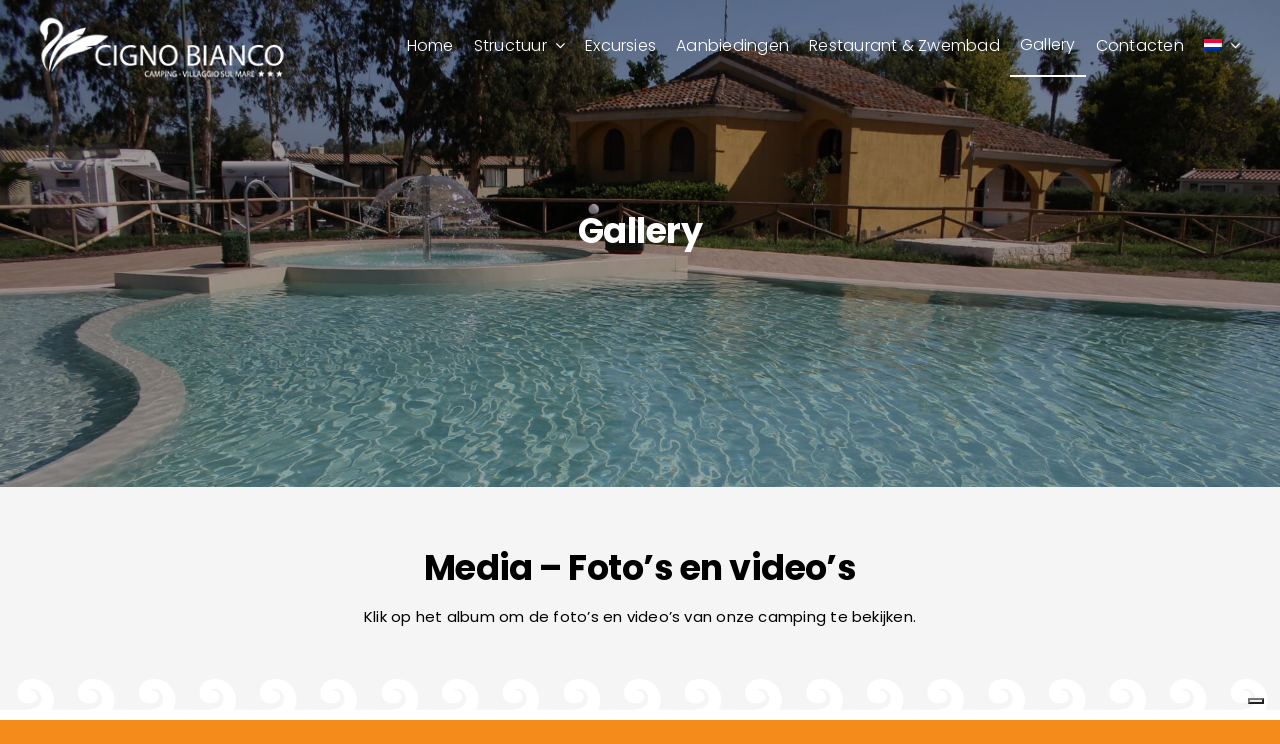

--- FILE ---
content_type: text/html; charset=UTF-8
request_url: https://campingcignobianco.it/nl/gallery/
body_size: 25174
content:
<!DOCTYPE html>
<html class="avada-html-layout-wide avada-html-header-position-top avada-is-100-percent-template" lang="nl-NL" prefix="og: http://ogp.me/ns# fb: http://ogp.me/ns/fb#" prefix="og: https://ogp.me/ns#">
<head>
	<meta http-equiv="X-UA-Compatible" content="IE=edge" />
	<meta http-equiv="Content-Type" content="text/html; charset=utf-8"/>
	<meta name="viewport" content="width=device-width, initial-scale=1" />
	<link rel="alternate" hreflang="nl" href="https://campingcignobianco.it/nl/gallery/" />
<link rel="alternate" hreflang="en" href="https://campingcignobianco.it/en/gallery/" />
<link rel="alternate" hreflang="fr" href="https://campingcignobianco.it/fr/gallery/" />
<link rel="alternate" hreflang="de" href="https://campingcignobianco.it/de/gallery/" />
<link rel="alternate" hreflang="it" href="https://campingcignobianco.it/gallery/" />
<link rel="alternate" hreflang="x-default" href="https://campingcignobianco.it/gallery/" />

<!-- Search Engine Optimization door Rank Math - https://rankmath.com/ -->
<title>Gallery Foto&#039;s en Video&#039;s, Camping Village Cigno Bianco, Strand van Orrì</title>
<meta name="description" content="Gallery De foto&#039;s en video&#039;s van Camping Village Cigno Bianco: geniet van de puurheid van de zee van het strand van Orrì in Ogliastra in Sardinië."/>
<meta name="robots" content="follow, index, max-snippet:-1, max-video-preview:-1, max-image-preview:large"/>
<link rel="canonical" href="https://campingcignobianco.it/nl/gallery/" />
<meta property="og:locale" content="nl_NL" />
<meta property="og:type" content="article" />
<meta property="og:title" content="Gallery Foto&#039;s en Video&#039;s, Camping Village Cigno Bianco, Strand van Orrì" />
<meta property="og:description" content="Gallery De foto&#039;s en video&#039;s van Camping Village Cigno Bianco: geniet van de puurheid van de zee van het strand van Orrì in Ogliastra in Sardinië." />
<meta property="og:url" content="https://campingcignobianco.it/nl/gallery/" />
<meta property="og:site_name" content="campingcignobianco.it" />
<meta property="og:updated_time" content="2022-05-10T16:08:51+02:00" />
<meta property="og:image" content="https://campingcignobianco.it/wp-content/uploads/2022/02/Territorio13.jpg" />
<meta property="og:image:secure_url" content="https://campingcignobianco.it/wp-content/uploads/2022/02/Territorio13.jpg" />
<meta property="og:image:width" content="720" />
<meta property="og:image:height" content="480" />
<meta property="og:image:alt" content="Gallery" />
<meta property="og:image:type" content="image/jpeg" />
<meta property="article:published_time" content="2022-05-09T12:21:40+02:00" />
<meta property="article:modified_time" content="2022-05-10T16:08:51+02:00" />
<meta name="twitter:card" content="summary_large_image" />
<meta name="twitter:title" content="Gallery Foto&#039;s en Video&#039;s, Camping Village Cigno Bianco, Strand van Orrì" />
<meta name="twitter:description" content="Gallery De foto&#039;s en video&#039;s van Camping Village Cigno Bianco: geniet van de puurheid van de zee van het strand van Orrì in Ogliastra in Sardinië." />
<meta name="twitter:image" content="https://campingcignobianco.it/wp-content/uploads/2022/02/Territorio13.jpg" />
<meta name="twitter:label1" content="Tijd om te lezen" />
<meta name="twitter:data1" content="24 minuten" />
<script type="application/ld+json" class="rank-math-schema">{"@context":"https://schema.org","@graph":[{"@type":["Person","Organization"],"@id":"https://campingcignobianco.it/nl/#person/","name":"campingcignobianco.it"},{"@type":"WebSite","@id":"https://campingcignobianco.it/nl/#website/","url":"https://campingcignobianco.it/nl/","name":"campingcignobianco.it","publisher":{"@id":"https://campingcignobianco.it/nl/#person/"},"inLanguage":"nl-NL"},{"@type":"ImageObject","@id":"https://campingcignobianco.it/wp-content/uploads/2022/02/Territorio13.jpg","url":"https://campingcignobianco.it/wp-content/uploads/2022/02/Territorio13.jpg","width":"720","height":"480","inLanguage":"nl-NL"},{"@type":"WebPage","@id":"https://campingcignobianco.it/nl/gallery/#webpage","url":"https://campingcignobianco.it/nl/gallery/","name":"Gallery Foto&#039;s en Video&#039;s, Camping Village Cigno Bianco, Strand van Orr\u00ec","datePublished":"2022-05-09T12:21:40+02:00","dateModified":"2022-05-10T16:08:51+02:00","isPartOf":{"@id":"https://campingcignobianco.it/nl/#website/"},"primaryImageOfPage":{"@id":"https://campingcignobianco.it/wp-content/uploads/2022/02/Territorio13.jpg"},"inLanguage":"nl-NL"},{"@type":"Person","@id":"https://campingcignobianco.it/nl/author/campingcignobianco-it/","name":"campingcignobianco.it","url":"https://campingcignobianco.it/nl/author/campingcignobianco-it/","image":{"@type":"ImageObject","@id":"https://secure.gravatar.com/avatar/1811700c7700831bcd2ab26b25df5d8d?s=96&amp;d=mm&amp;r=g","url":"https://secure.gravatar.com/avatar/1811700c7700831bcd2ab26b25df5d8d?s=96&amp;d=mm&amp;r=g","caption":"campingcignobianco.it","inLanguage":"nl-NL"},"sameAs":["https://www.campingcignobianco.it"]},{"@type":"Article","headline":"Gallery Foto&#039;s en Video&#039;s, Camping Village Cigno Bianco, Strand van Orr\u00ec","keywords":"Gallery","datePublished":"2022-05-09T12:21:40+02:00","dateModified":"2022-05-10T16:08:51+02:00","author":{"@id":"https://campingcignobianco.it/nl/author/campingcignobianco-it/","name":"campingcignobianco.it"},"publisher":{"@id":"https://campingcignobianco.it/nl/#person/"},"description":"Gallery De foto&#039;s en video&#039;s van Camping Village Cigno Bianco: geniet van de puurheid van de zee van het strand van Orr\u00ec in Ogliastra in Sardini\u00eb.","name":"Gallery Foto&#039;s en Video&#039;s, Camping Village Cigno Bianco, Strand van Orr\u00ec","@id":"https://campingcignobianco.it/nl/gallery/#richSnippet","isPartOf":{"@id":"https://campingcignobianco.it/nl/gallery/#webpage"},"image":{"@id":"https://campingcignobianco.it/wp-content/uploads/2022/02/Territorio13.jpg"},"inLanguage":"nl-NL","mainEntityOfPage":{"@id":"https://campingcignobianco.it/nl/gallery/#webpage"}}]}</script>
<!-- /Rank Math WordPress SEO plugin -->

<link rel='dns-prefetch' href='//cdn.iubenda.com' />
<link rel='dns-prefetch' href='//fonts.googleapis.com' />
<link rel='dns-prefetch' href='//ntc.crweb.it' />
<link rel="alternate" type="application/rss+xml" title="campingcignobianco.it &raquo; feed" href="https://campingcignobianco.it/nl/feed/" />
<link rel="alternate" type="application/rss+xml" title="campingcignobianco.it &raquo; reactiesfeed" href="https://campingcignobianco.it/nl/comments/feed/" />
		
		
		
				
		<meta property="og:title" content="Gallery"/>
		<meta property="og:type" content="article"/>
		<meta property="og:url" content="https://campingcignobianco.it/nl/gallery/"/>
		<meta property="og:site_name" content="campingcignobianco.it"/>
		<meta property="og:description" content="Gallery    Media - Foto&#039;s en video&#039;s Klik op het album om de foto&#039;s en video&#039;s van onze camping te bekijken."/>

									<meta property="og:image" content="https://www.campingcignobianco.it/wp-content/themes/Avada/assets/images/logo.png"/>
							<script type="text/javascript">
/* <![CDATA[ */
window._wpemojiSettings = {"baseUrl":"https:\/\/s.w.org\/images\/core\/emoji\/14.0.0\/72x72\/","ext":".png","svgUrl":"https:\/\/s.w.org\/images\/core\/emoji\/14.0.0\/svg\/","svgExt":".svg","source":{"concatemoji":"https:\/\/campingcignobianco.it\/wp-includes\/js\/wp-emoji-release.min.js?ver=6.4.7"}};
/*! This file is auto-generated */
!function(i,n){var o,s,e;function c(e){try{var t={supportTests:e,timestamp:(new Date).valueOf()};sessionStorage.setItem(o,JSON.stringify(t))}catch(e){}}function p(e,t,n){e.clearRect(0,0,e.canvas.width,e.canvas.height),e.fillText(t,0,0);var t=new Uint32Array(e.getImageData(0,0,e.canvas.width,e.canvas.height).data),r=(e.clearRect(0,0,e.canvas.width,e.canvas.height),e.fillText(n,0,0),new Uint32Array(e.getImageData(0,0,e.canvas.width,e.canvas.height).data));return t.every(function(e,t){return e===r[t]})}function u(e,t,n){switch(t){case"flag":return n(e,"\ud83c\udff3\ufe0f\u200d\u26a7\ufe0f","\ud83c\udff3\ufe0f\u200b\u26a7\ufe0f")?!1:!n(e,"\ud83c\uddfa\ud83c\uddf3","\ud83c\uddfa\u200b\ud83c\uddf3")&&!n(e,"\ud83c\udff4\udb40\udc67\udb40\udc62\udb40\udc65\udb40\udc6e\udb40\udc67\udb40\udc7f","\ud83c\udff4\u200b\udb40\udc67\u200b\udb40\udc62\u200b\udb40\udc65\u200b\udb40\udc6e\u200b\udb40\udc67\u200b\udb40\udc7f");case"emoji":return!n(e,"\ud83e\udef1\ud83c\udffb\u200d\ud83e\udef2\ud83c\udfff","\ud83e\udef1\ud83c\udffb\u200b\ud83e\udef2\ud83c\udfff")}return!1}function f(e,t,n){var r="undefined"!=typeof WorkerGlobalScope&&self instanceof WorkerGlobalScope?new OffscreenCanvas(300,150):i.createElement("canvas"),a=r.getContext("2d",{willReadFrequently:!0}),o=(a.textBaseline="top",a.font="600 32px Arial",{});return e.forEach(function(e){o[e]=t(a,e,n)}),o}function t(e){var t=i.createElement("script");t.src=e,t.defer=!0,i.head.appendChild(t)}"undefined"!=typeof Promise&&(o="wpEmojiSettingsSupports",s=["flag","emoji"],n.supports={everything:!0,everythingExceptFlag:!0},e=new Promise(function(e){i.addEventListener("DOMContentLoaded",e,{once:!0})}),new Promise(function(t){var n=function(){try{var e=JSON.parse(sessionStorage.getItem(o));if("object"==typeof e&&"number"==typeof e.timestamp&&(new Date).valueOf()<e.timestamp+604800&&"object"==typeof e.supportTests)return e.supportTests}catch(e){}return null}();if(!n){if("undefined"!=typeof Worker&&"undefined"!=typeof OffscreenCanvas&&"undefined"!=typeof URL&&URL.createObjectURL&&"undefined"!=typeof Blob)try{var e="postMessage("+f.toString()+"("+[JSON.stringify(s),u.toString(),p.toString()].join(",")+"));",r=new Blob([e],{type:"text/javascript"}),a=new Worker(URL.createObjectURL(r),{name:"wpTestEmojiSupports"});return void(a.onmessage=function(e){c(n=e.data),a.terminate(),t(n)})}catch(e){}c(n=f(s,u,p))}t(n)}).then(function(e){for(var t in e)n.supports[t]=e[t],n.supports.everything=n.supports.everything&&n.supports[t],"flag"!==t&&(n.supports.everythingExceptFlag=n.supports.everythingExceptFlag&&n.supports[t]);n.supports.everythingExceptFlag=n.supports.everythingExceptFlag&&!n.supports.flag,n.DOMReady=!1,n.readyCallback=function(){n.DOMReady=!0}}).then(function(){return e}).then(function(){var e;n.supports.everything||(n.readyCallback(),(e=n.source||{}).concatemoji?t(e.concatemoji):e.wpemoji&&e.twemoji&&(t(e.twemoji),t(e.wpemoji)))}))}((window,document),window._wpemojiSettings);
/* ]]> */
</script>
<link rel='stylesheet' id='google-fonts-css' href='https://fonts.googleapis.com/css?family=Alegreya%7CAlegreya+Sans%7CAnonymous+Pro%7CArchivo+Narrow%7CArvo%7CBioRhyme%7CBitter%7CCabin%7CCardo%7CChivo%7CCormorant+Garamond%7CCrimson+Text%7CDomine%7CEczar%7CFira+Sans%7CGentium+Basic%7CInconsolata%7CKarla%7CLato%7CLibre+Baskerville%7CLibre+Franklin%7CLora%7CMerriweather%7CMontserrat%7CNeuton%7COld+Standard+TT%7COpen+Sans%7CPT+Sans%7CPT+Serif%7CPlayfair+Display%7CPoppins%7CRajdhani%7CRaleway%7CRoboto%7CRoboto+Slab%7CRubik%7CSource+Sans+Pro%7CSource+Serif+Pro%7CSpace+Mono%7CWork+Sans%7CNoto+Sans&#038;ver=6.4.7' type='text/css' media='all' />
<link rel='stylesheet' id='better-simple-slideshow-css' href='https://campingcignobianco.it/wp-content/plugins/netbooking/css/simple-slideshow-styles.css?ver=6.4.7' type='text/css' media='all' />
<link rel='stylesheet' id='icone-servizi-css' href='https://campingcignobianco.it/wp-content/plugins/netbooking/css/icone_servizi.css?ver=6.4.7' type='text/css' media='all' />
<style id='wp-emoji-styles-inline-css' type='text/css'>

	img.wp-smiley, img.emoji {
		display: inline !important;
		border: none !important;
		box-shadow: none !important;
		height: 1em !important;
		width: 1em !important;
		margin: 0 0.07em !important;
		vertical-align: -0.1em !important;
		background: none !important;
		padding: 0 !important;
	}
</style>
<link rel='stylesheet' id='wp-block-library-css' href='https://campingcignobianco.it/wp-includes/css/dist/block-library/style.min.css?ver=6.4.7' type='text/css' media='all' />
<style id='wp-block-library-theme-inline-css' type='text/css'>
.wp-block-audio figcaption{color:#555;font-size:13px;text-align:center}.is-dark-theme .wp-block-audio figcaption{color:hsla(0,0%,100%,.65)}.wp-block-audio{margin:0 0 1em}.wp-block-code{border:1px solid #ccc;border-radius:4px;font-family:Menlo,Consolas,monaco,monospace;padding:.8em 1em}.wp-block-embed figcaption{color:#555;font-size:13px;text-align:center}.is-dark-theme .wp-block-embed figcaption{color:hsla(0,0%,100%,.65)}.wp-block-embed{margin:0 0 1em}.blocks-gallery-caption{color:#555;font-size:13px;text-align:center}.is-dark-theme .blocks-gallery-caption{color:hsla(0,0%,100%,.65)}.wp-block-image figcaption{color:#555;font-size:13px;text-align:center}.is-dark-theme .wp-block-image figcaption{color:hsla(0,0%,100%,.65)}.wp-block-image{margin:0 0 1em}.wp-block-pullquote{border-bottom:4px solid;border-top:4px solid;color:currentColor;margin-bottom:1.75em}.wp-block-pullquote cite,.wp-block-pullquote footer,.wp-block-pullquote__citation{color:currentColor;font-size:.8125em;font-style:normal;text-transform:uppercase}.wp-block-quote{border-left:.25em solid;margin:0 0 1.75em;padding-left:1em}.wp-block-quote cite,.wp-block-quote footer{color:currentColor;font-size:.8125em;font-style:normal;position:relative}.wp-block-quote.has-text-align-right{border-left:none;border-right:.25em solid;padding-left:0;padding-right:1em}.wp-block-quote.has-text-align-center{border:none;padding-left:0}.wp-block-quote.is-large,.wp-block-quote.is-style-large,.wp-block-quote.is-style-plain{border:none}.wp-block-search .wp-block-search__label{font-weight:700}.wp-block-search__button{border:1px solid #ccc;padding:.375em .625em}:where(.wp-block-group.has-background){padding:1.25em 2.375em}.wp-block-separator.has-css-opacity{opacity:.4}.wp-block-separator{border:none;border-bottom:2px solid;margin-left:auto;margin-right:auto}.wp-block-separator.has-alpha-channel-opacity{opacity:1}.wp-block-separator:not(.is-style-wide):not(.is-style-dots){width:100px}.wp-block-separator.has-background:not(.is-style-dots){border-bottom:none;height:1px}.wp-block-separator.has-background:not(.is-style-wide):not(.is-style-dots){height:2px}.wp-block-table{margin:0 0 1em}.wp-block-table td,.wp-block-table th{word-break:normal}.wp-block-table figcaption{color:#555;font-size:13px;text-align:center}.is-dark-theme .wp-block-table figcaption{color:hsla(0,0%,100%,.65)}.wp-block-video figcaption{color:#555;font-size:13px;text-align:center}.is-dark-theme .wp-block-video figcaption{color:hsla(0,0%,100%,.65)}.wp-block-video{margin:0 0 1em}.wp-block-template-part.has-background{margin-bottom:0;margin-top:0;padding:1.25em 2.375em}
</style>
<style id='rank-math-toc-block-style-inline-css' type='text/css'>
.wp-block-rank-math-toc-block nav ol{counter-reset:item}.wp-block-rank-math-toc-block nav ol li{display:block}.wp-block-rank-math-toc-block nav ol li:before{content:counters(item, ".") " ";counter-increment:item}

</style>
<style id='classic-theme-styles-inline-css' type='text/css'>
/*! This file is auto-generated */
.wp-block-button__link{color:#fff;background-color:#32373c;border-radius:9999px;box-shadow:none;text-decoration:none;padding:calc(.667em + 2px) calc(1.333em + 2px);font-size:1.125em}.wp-block-file__button{background:#32373c;color:#fff;text-decoration:none}
</style>
<style id='global-styles-inline-css' type='text/css'>
body{--wp--preset--color--black: #000000;--wp--preset--color--cyan-bluish-gray: #abb8c3;--wp--preset--color--white: #ffffff;--wp--preset--color--pale-pink: #f78da7;--wp--preset--color--vivid-red: #cf2e2e;--wp--preset--color--luminous-vivid-orange: #ff6900;--wp--preset--color--luminous-vivid-amber: #fcb900;--wp--preset--color--light-green-cyan: #7bdcb5;--wp--preset--color--vivid-green-cyan: #00d084;--wp--preset--color--pale-cyan-blue: #8ed1fc;--wp--preset--color--vivid-cyan-blue: #0693e3;--wp--preset--color--vivid-purple: #9b51e0;--wp--preset--color--awb-color-1: #ffffff;--wp--preset--color--awb-color-2: #000000;--wp--preset--color--awb-color-3: #f48b1a;--wp--preset--color--awb-color-4: #f5f5f5;--wp--preset--color--awb-color-5: #0065a8;--wp--preset--color--awb-color-6: #5f0500;--wp--preset--color--awb-color-7: #c29436;--wp--preset--color--awb-color-8: #eae6ca;--wp--preset--gradient--vivid-cyan-blue-to-vivid-purple: linear-gradient(135deg,rgba(6,147,227,1) 0%,rgb(155,81,224) 100%);--wp--preset--gradient--light-green-cyan-to-vivid-green-cyan: linear-gradient(135deg,rgb(122,220,180) 0%,rgb(0,208,130) 100%);--wp--preset--gradient--luminous-vivid-amber-to-luminous-vivid-orange: linear-gradient(135deg,rgba(252,185,0,1) 0%,rgba(255,105,0,1) 100%);--wp--preset--gradient--luminous-vivid-orange-to-vivid-red: linear-gradient(135deg,rgba(255,105,0,1) 0%,rgb(207,46,46) 100%);--wp--preset--gradient--very-light-gray-to-cyan-bluish-gray: linear-gradient(135deg,rgb(238,238,238) 0%,rgb(169,184,195) 100%);--wp--preset--gradient--cool-to-warm-spectrum: linear-gradient(135deg,rgb(74,234,220) 0%,rgb(151,120,209) 20%,rgb(207,42,186) 40%,rgb(238,44,130) 60%,rgb(251,105,98) 80%,rgb(254,248,76) 100%);--wp--preset--gradient--blush-light-purple: linear-gradient(135deg,rgb(255,206,236) 0%,rgb(152,150,240) 100%);--wp--preset--gradient--blush-bordeaux: linear-gradient(135deg,rgb(254,205,165) 0%,rgb(254,45,45) 50%,rgb(107,0,62) 100%);--wp--preset--gradient--luminous-dusk: linear-gradient(135deg,rgb(255,203,112) 0%,rgb(199,81,192) 50%,rgb(65,88,208) 100%);--wp--preset--gradient--pale-ocean: linear-gradient(135deg,rgb(255,245,203) 0%,rgb(182,227,212) 50%,rgb(51,167,181) 100%);--wp--preset--gradient--electric-grass: linear-gradient(135deg,rgb(202,248,128) 0%,rgb(113,206,126) 100%);--wp--preset--gradient--midnight: linear-gradient(135deg,rgb(2,3,129) 0%,rgb(40,116,252) 100%);--wp--preset--font-size--small: 11.25px;--wp--preset--font-size--medium: 20px;--wp--preset--font-size--large: 22.5px;--wp--preset--font-size--x-large: 42px;--wp--preset--font-size--normal: 15px;--wp--preset--font-size--xlarge: 30px;--wp--preset--font-size--huge: 45px;--wp--preset--spacing--20: 0.44rem;--wp--preset--spacing--30: 0.67rem;--wp--preset--spacing--40: 1rem;--wp--preset--spacing--50: 1.5rem;--wp--preset--spacing--60: 2.25rem;--wp--preset--spacing--70: 3.38rem;--wp--preset--spacing--80: 5.06rem;--wp--preset--shadow--natural: 6px 6px 9px rgba(0, 0, 0, 0.2);--wp--preset--shadow--deep: 12px 12px 50px rgba(0, 0, 0, 0.4);--wp--preset--shadow--sharp: 6px 6px 0px rgba(0, 0, 0, 0.2);--wp--preset--shadow--outlined: 6px 6px 0px -3px rgba(255, 255, 255, 1), 6px 6px rgba(0, 0, 0, 1);--wp--preset--shadow--crisp: 6px 6px 0px rgba(0, 0, 0, 1);}:where(.is-layout-flex){gap: 0.5em;}:where(.is-layout-grid){gap: 0.5em;}body .is-layout-flow > .alignleft{float: left;margin-inline-start: 0;margin-inline-end: 2em;}body .is-layout-flow > .alignright{float: right;margin-inline-start: 2em;margin-inline-end: 0;}body .is-layout-flow > .aligncenter{margin-left: auto !important;margin-right: auto !important;}body .is-layout-constrained > .alignleft{float: left;margin-inline-start: 0;margin-inline-end: 2em;}body .is-layout-constrained > .alignright{float: right;margin-inline-start: 2em;margin-inline-end: 0;}body .is-layout-constrained > .aligncenter{margin-left: auto !important;margin-right: auto !important;}body .is-layout-constrained > :where(:not(.alignleft):not(.alignright):not(.alignfull)){max-width: var(--wp--style--global--content-size);margin-left: auto !important;margin-right: auto !important;}body .is-layout-constrained > .alignwide{max-width: var(--wp--style--global--wide-size);}body .is-layout-flex{display: flex;}body .is-layout-flex{flex-wrap: wrap;align-items: center;}body .is-layout-flex > *{margin: 0;}body .is-layout-grid{display: grid;}body .is-layout-grid > *{margin: 0;}:where(.wp-block-columns.is-layout-flex){gap: 2em;}:where(.wp-block-columns.is-layout-grid){gap: 2em;}:where(.wp-block-post-template.is-layout-flex){gap: 1.25em;}:where(.wp-block-post-template.is-layout-grid){gap: 1.25em;}.has-black-color{color: var(--wp--preset--color--black) !important;}.has-cyan-bluish-gray-color{color: var(--wp--preset--color--cyan-bluish-gray) !important;}.has-white-color{color: var(--wp--preset--color--white) !important;}.has-pale-pink-color{color: var(--wp--preset--color--pale-pink) !important;}.has-vivid-red-color{color: var(--wp--preset--color--vivid-red) !important;}.has-luminous-vivid-orange-color{color: var(--wp--preset--color--luminous-vivid-orange) !important;}.has-luminous-vivid-amber-color{color: var(--wp--preset--color--luminous-vivid-amber) !important;}.has-light-green-cyan-color{color: var(--wp--preset--color--light-green-cyan) !important;}.has-vivid-green-cyan-color{color: var(--wp--preset--color--vivid-green-cyan) !important;}.has-pale-cyan-blue-color{color: var(--wp--preset--color--pale-cyan-blue) !important;}.has-vivid-cyan-blue-color{color: var(--wp--preset--color--vivid-cyan-blue) !important;}.has-vivid-purple-color{color: var(--wp--preset--color--vivid-purple) !important;}.has-black-background-color{background-color: var(--wp--preset--color--black) !important;}.has-cyan-bluish-gray-background-color{background-color: var(--wp--preset--color--cyan-bluish-gray) !important;}.has-white-background-color{background-color: var(--wp--preset--color--white) !important;}.has-pale-pink-background-color{background-color: var(--wp--preset--color--pale-pink) !important;}.has-vivid-red-background-color{background-color: var(--wp--preset--color--vivid-red) !important;}.has-luminous-vivid-orange-background-color{background-color: var(--wp--preset--color--luminous-vivid-orange) !important;}.has-luminous-vivid-amber-background-color{background-color: var(--wp--preset--color--luminous-vivid-amber) !important;}.has-light-green-cyan-background-color{background-color: var(--wp--preset--color--light-green-cyan) !important;}.has-vivid-green-cyan-background-color{background-color: var(--wp--preset--color--vivid-green-cyan) !important;}.has-pale-cyan-blue-background-color{background-color: var(--wp--preset--color--pale-cyan-blue) !important;}.has-vivid-cyan-blue-background-color{background-color: var(--wp--preset--color--vivid-cyan-blue) !important;}.has-vivid-purple-background-color{background-color: var(--wp--preset--color--vivid-purple) !important;}.has-black-border-color{border-color: var(--wp--preset--color--black) !important;}.has-cyan-bluish-gray-border-color{border-color: var(--wp--preset--color--cyan-bluish-gray) !important;}.has-white-border-color{border-color: var(--wp--preset--color--white) !important;}.has-pale-pink-border-color{border-color: var(--wp--preset--color--pale-pink) !important;}.has-vivid-red-border-color{border-color: var(--wp--preset--color--vivid-red) !important;}.has-luminous-vivid-orange-border-color{border-color: var(--wp--preset--color--luminous-vivid-orange) !important;}.has-luminous-vivid-amber-border-color{border-color: var(--wp--preset--color--luminous-vivid-amber) !important;}.has-light-green-cyan-border-color{border-color: var(--wp--preset--color--light-green-cyan) !important;}.has-vivid-green-cyan-border-color{border-color: var(--wp--preset--color--vivid-green-cyan) !important;}.has-pale-cyan-blue-border-color{border-color: var(--wp--preset--color--pale-cyan-blue) !important;}.has-vivid-cyan-blue-border-color{border-color: var(--wp--preset--color--vivid-cyan-blue) !important;}.has-vivid-purple-border-color{border-color: var(--wp--preset--color--vivid-purple) !important;}.has-vivid-cyan-blue-to-vivid-purple-gradient-background{background: var(--wp--preset--gradient--vivid-cyan-blue-to-vivid-purple) !important;}.has-light-green-cyan-to-vivid-green-cyan-gradient-background{background: var(--wp--preset--gradient--light-green-cyan-to-vivid-green-cyan) !important;}.has-luminous-vivid-amber-to-luminous-vivid-orange-gradient-background{background: var(--wp--preset--gradient--luminous-vivid-amber-to-luminous-vivid-orange) !important;}.has-luminous-vivid-orange-to-vivid-red-gradient-background{background: var(--wp--preset--gradient--luminous-vivid-orange-to-vivid-red) !important;}.has-very-light-gray-to-cyan-bluish-gray-gradient-background{background: var(--wp--preset--gradient--very-light-gray-to-cyan-bluish-gray) !important;}.has-cool-to-warm-spectrum-gradient-background{background: var(--wp--preset--gradient--cool-to-warm-spectrum) !important;}.has-blush-light-purple-gradient-background{background: var(--wp--preset--gradient--blush-light-purple) !important;}.has-blush-bordeaux-gradient-background{background: var(--wp--preset--gradient--blush-bordeaux) !important;}.has-luminous-dusk-gradient-background{background: var(--wp--preset--gradient--luminous-dusk) !important;}.has-pale-ocean-gradient-background{background: var(--wp--preset--gradient--pale-ocean) !important;}.has-electric-grass-gradient-background{background: var(--wp--preset--gradient--electric-grass) !important;}.has-midnight-gradient-background{background: var(--wp--preset--gradient--midnight) !important;}.has-small-font-size{font-size: var(--wp--preset--font-size--small) !important;}.has-medium-font-size{font-size: var(--wp--preset--font-size--medium) !important;}.has-large-font-size{font-size: var(--wp--preset--font-size--large) !important;}.has-x-large-font-size{font-size: var(--wp--preset--font-size--x-large) !important;}
.wp-block-navigation a:where(:not(.wp-element-button)){color: inherit;}
:where(.wp-block-post-template.is-layout-flex){gap: 1.25em;}:where(.wp-block-post-template.is-layout-grid){gap: 1.25em;}
:where(.wp-block-columns.is-layout-flex){gap: 2em;}:where(.wp-block-columns.is-layout-grid){gap: 2em;}
.wp-block-pullquote{font-size: 1.5em;line-height: 1.6;}
</style>
<link rel='stylesheet' id='wpml-blocks-css' href='https://campingcignobianco.it/wp-content/plugins/sitepress-multilingual-cms/dist/css/blocks/styles.css?ver=4.6.9' type='text/css' media='all' />
<link rel='stylesheet' id='icone_servizi-css' href='https://ntc.crweb.it/repository/v1.0/css/icone_servizi.css?ver=6.4.7' type='text/css' media='all' />
<link rel='stylesheet' id='netbooking_plugin_style-css' href='https://campingcignobianco.it/wp-content/plugins/netbooking/css/netbooking-plugin-style.css?ver=1' type='text/css' media='all' />
<link rel='stylesheet' id='wpos-slick-style-css' href='https://campingcignobianco.it/wp-content/plugins/wp-responsive-recent-post-slider/assets/css/slick.css?ver=3.5.1' type='text/css' media='all' />
<link rel='stylesheet' id='wppsac-public-style-css' href='https://campingcignobianco.it/wp-content/plugins/wp-responsive-recent-post-slider/assets/css/recent-post-style.css?ver=3.5.1' type='text/css' media='all' />
<link rel='stylesheet' id='wpml-menu-item-0-css' href='https://campingcignobianco.it/wp-content/plugins/sitepress-multilingual-cms/templates/language-switchers/menu-item/style.min.css?ver=1' type='text/css' media='all' />
<link rel='stylesheet' id='child-style-css' href='https://campingcignobianco.it/wp-content/themes/Avada-Child-Theme/style.css?ver=6.4.7' type='text/css' media='all' />
<link rel='stylesheet' id='fusion-dynamic-css-css' href='https://campingcignobianco.it/wp-content/uploads/fusion-styles/74964977c5036a14d68e1521167b7130.min.css?ver=3.11.4' type='text/css' media='all' />
<script type="text/javascript" src="https://campingcignobianco.it/wp-content/plugins/netbooking/js/better-simple-slideshow.min.js?ver=6.4.7" id="better-simple-slideshow-js"></script>
<script type="text/javascript" id="wpml-cookie-js-extra">
/* <![CDATA[ */
var wpml_cookies = {"wp-wpml_current_language":{"value":"nl","expires":1,"path":"\/"}};
var wpml_cookies = {"wp-wpml_current_language":{"value":"nl","expires":1,"path":"\/"}};
/* ]]> */
</script>
<script type="text/javascript" src="https://campingcignobianco.it/wp-content/plugins/sitepress-multilingual-cms/res/js/cookies/language-cookie.js?ver=4.6.9" id="wpml-cookie-js" defer="defer" data-wp-strategy="defer"></script>

<script  type="text/javascript" class=" _iub_cs_skip" type="text/javascript" id="iubenda-head-inline-scripts-0">
/* <![CDATA[ */
var _iub = _iub || [];
_iub.csConfiguration = {"askConsentAtCookiePolicyUpdate":true,"countryDetection":true,"enableLgpd":true,"enableTcf":true,"enableUspr":true,"floatingPreferencesButtonDisplay":"bottom-right","googleAdditionalConsentMode":true,"lgpdAppliesGlobally":false,"perPurposeConsent":true,"siteId":2943888,"tcfPurposes":{"2":"consent_only","3":"consent_only","4":"consent_only","5":"consent_only","6":"consent_only","7":"consent_only","8":"consent_only","9":"consent_only","10":"consent_only"},"cookiePolicyId":87201941,"lang":"en-GB", "banner":{ "acceptButtonCaptionColor":"white","acceptButtonColor":"#3EAD70","acceptButtonDisplay":true,"backgroundColor":"#ffffff","closeButtonRejects":true,"customizeButtonCaptionColor":"#ffffff","customizeButtonColor":"#bababa","customizeButtonDisplay":true,"explicitWithdrawal":true,"fontSizeBody":"12px","fontSizeCloseButton":"12px","listPurposes":true,"position":"float-bottom-right","rejectButtonCaptionColor":"#ffffff","rejectButtonColor":"#3EAD70","rejectButtonDisplay":true,"showPurposesToggles":true,"textColor":"#5b5b5b" }};
/* ]]> */
</script>
<script  type="text/javascript" class=" _iub_cs_skip" type="text/javascript" src="//cdn.iubenda.com/cs/tcf/stub-v2.js?ver=3.10.0" id="iubenda-head-scripts-0-js"></script>
<script  type="text/javascript" class=" _iub_cs_skip" type="text/javascript" src="//cdn.iubenda.com/cs/tcf/safe-tcf-v2.js?ver=3.10.0" id="iubenda-head-scripts-1-js"></script>
<script  type="text/javascript" class=" _iub_cs_skip" type="text/javascript" src="//cdn.iubenda.com/cs/gpp/stub.js?ver=3.10.0" id="iubenda-head-scripts-2-js"></script>
<script  type="text/javascript" charset="UTF-8" async="" class=" _iub_cs_skip" type="text/javascript" src="//cdn.iubenda.com/cs/iubenda_cs.js?ver=3.10.0" id="iubenda-head-scripts-3-js"></script>
<script type="text/javascript" src="https://campingcignobianco.it/wp-includes/js/jquery/jquery.min.js?ver=3.7.1" id="jquery-core-js"></script>
<script type="text/javascript" src="https://campingcignobianco.it/wp-includes/js/jquery/jquery-migrate.min.js?ver=3.4.1" id="jquery-migrate-js"></script>
<link rel="https://api.w.org/" href="https://campingcignobianco.it/nl/wp-json/" /><link rel="alternate" type="application/json" href="https://campingcignobianco.it/nl/wp-json/wp/v2/pages/2419" /><link rel="EditURI" type="application/rsd+xml" title="RSD" href="https://campingcignobianco.it/xmlrpc.php?rsd" />
<meta name="generator" content="WordPress 6.4.7" />
<link rel='shortlink' href='https://campingcignobianco.it/nl/?p=2419' />
<link rel="alternate" type="application/json+oembed" href="https://campingcignobianco.it/nl/wp-json/oembed/1.0/embed?url=https%3A%2F%2Fcampingcignobianco.it%2Fnl%2Fgallery%2F" />
<link rel="alternate" type="text/xml+oembed" href="https://campingcignobianco.it/nl/wp-json/oembed/1.0/embed?url=https%3A%2F%2Fcampingcignobianco.it%2Fnl%2Fgallery%2F&#038;format=xml" />
<meta name="generator" content="WPML ver:4.6.9 stt:37,1,4,3,27;" />
<script type="text/javascript" src="/tlib/titanka-script.js"></script><link rel="preload" href="https://campingcignobianco.it/wp-content/themes/Avada/includes/lib/assets/fonts/icomoon/awb-icons.woff" as="font" type="font/woff" crossorigin><link rel="preload" href="//campingcignobianco.it/wp-content/themes/Avada/includes/lib/assets/fonts/fontawesome/webfonts/fa-brands-400.woff2" as="font" type="font/woff2" crossorigin><link rel="preload" href="//campingcignobianco.it/wp-content/themes/Avada/includes/lib/assets/fonts/fontawesome/webfonts/fa-regular-400.woff2" as="font" type="font/woff2" crossorigin><link rel="preload" href="//campingcignobianco.it/wp-content/themes/Avada/includes/lib/assets/fonts/fontawesome/webfonts/fa-solid-900.woff2" as="font" type="font/woff2" crossorigin><style type="text/css" id="css-fb-visibility">@media screen and (max-width: 640px){.fusion-no-small-visibility{display:none !important;}body .sm-text-align-center{text-align:center !important;}body .sm-text-align-left{text-align:left !important;}body .sm-text-align-right{text-align:right !important;}body .sm-flex-align-center{justify-content:center !important;}body .sm-flex-align-flex-start{justify-content:flex-start !important;}body .sm-flex-align-flex-end{justify-content:flex-end !important;}body .sm-mx-auto{margin-left:auto !important;margin-right:auto !important;}body .sm-ml-auto{margin-left:auto !important;}body .sm-mr-auto{margin-right:auto !important;}body .fusion-absolute-position-small{position:absolute;top:auto;width:100%;}.awb-sticky.awb-sticky-small{ position: sticky; top: var(--awb-sticky-offset,0); }}@media screen and (min-width: 641px) and (max-width: 1024px){.fusion-no-medium-visibility{display:none !important;}body .md-text-align-center{text-align:center !important;}body .md-text-align-left{text-align:left !important;}body .md-text-align-right{text-align:right !important;}body .md-flex-align-center{justify-content:center !important;}body .md-flex-align-flex-start{justify-content:flex-start !important;}body .md-flex-align-flex-end{justify-content:flex-end !important;}body .md-mx-auto{margin-left:auto !important;margin-right:auto !important;}body .md-ml-auto{margin-left:auto !important;}body .md-mr-auto{margin-right:auto !important;}body .fusion-absolute-position-medium{position:absolute;top:auto;width:100%;}.awb-sticky.awb-sticky-medium{ position: sticky; top: var(--awb-sticky-offset,0); }}@media screen and (min-width: 1025px){.fusion-no-large-visibility{display:none !important;}body .lg-text-align-center{text-align:center !important;}body .lg-text-align-left{text-align:left !important;}body .lg-text-align-right{text-align:right !important;}body .lg-flex-align-center{justify-content:center !important;}body .lg-flex-align-flex-start{justify-content:flex-start !important;}body .lg-flex-align-flex-end{justify-content:flex-end !important;}body .lg-mx-auto{margin-left:auto !important;margin-right:auto !important;}body .lg-ml-auto{margin-left:auto !important;}body .lg-mr-auto{margin-right:auto !important;}body .fusion-absolute-position-large{position:absolute;top:auto;width:100%;}.awb-sticky.awb-sticky-large{ position: sticky; top: var(--awb-sticky-offset,0); }}</style><meta name="generator" content="Powered by Slider Revolution 6.6.20 - responsive, Mobile-Friendly Slider Plugin for WordPress with comfortable drag and drop interface." />
<link rel="icon" href="https://campingcignobianco.it/wp-content/uploads/2022/05/cropped-Favicon-32x32.png" sizes="32x32" />
<link rel="icon" href="https://campingcignobianco.it/wp-content/uploads/2022/05/cropped-Favicon-192x192.png" sizes="192x192" />
<link rel="apple-touch-icon" href="https://campingcignobianco.it/wp-content/uploads/2022/05/cropped-Favicon-180x180.png" />
<meta name="msapplication-TileImage" content="https://campingcignobianco.it/wp-content/uploads/2022/05/cropped-Favicon-270x270.png" />
<script>function setREVStartSize(e){
			//window.requestAnimationFrame(function() {
				window.RSIW = window.RSIW===undefined ? window.innerWidth : window.RSIW;
				window.RSIH = window.RSIH===undefined ? window.innerHeight : window.RSIH;
				try {
					var pw = document.getElementById(e.c).parentNode.offsetWidth,
						newh;
					pw = pw===0 || isNaN(pw) || (e.l=="fullwidth" || e.layout=="fullwidth") ? window.RSIW : pw;
					e.tabw = e.tabw===undefined ? 0 : parseInt(e.tabw);
					e.thumbw = e.thumbw===undefined ? 0 : parseInt(e.thumbw);
					e.tabh = e.tabh===undefined ? 0 : parseInt(e.tabh);
					e.thumbh = e.thumbh===undefined ? 0 : parseInt(e.thumbh);
					e.tabhide = e.tabhide===undefined ? 0 : parseInt(e.tabhide);
					e.thumbhide = e.thumbhide===undefined ? 0 : parseInt(e.thumbhide);
					e.mh = e.mh===undefined || e.mh=="" || e.mh==="auto" ? 0 : parseInt(e.mh,0);
					if(e.layout==="fullscreen" || e.l==="fullscreen")
						newh = Math.max(e.mh,window.RSIH);
					else{
						e.gw = Array.isArray(e.gw) ? e.gw : [e.gw];
						for (var i in e.rl) if (e.gw[i]===undefined || e.gw[i]===0) e.gw[i] = e.gw[i-1];
						e.gh = e.el===undefined || e.el==="" || (Array.isArray(e.el) && e.el.length==0)? e.gh : e.el;
						e.gh = Array.isArray(e.gh) ? e.gh : [e.gh];
						for (var i in e.rl) if (e.gh[i]===undefined || e.gh[i]===0) e.gh[i] = e.gh[i-1];
											
						var nl = new Array(e.rl.length),
							ix = 0,
							sl;
						e.tabw = e.tabhide>=pw ? 0 : e.tabw;
						e.thumbw = e.thumbhide>=pw ? 0 : e.thumbw;
						e.tabh = e.tabhide>=pw ? 0 : e.tabh;
						e.thumbh = e.thumbhide>=pw ? 0 : e.thumbh;
						for (var i in e.rl) nl[i] = e.rl[i]<window.RSIW ? 0 : e.rl[i];
						sl = nl[0];
						for (var i in nl) if (sl>nl[i] && nl[i]>0) { sl = nl[i]; ix=i;}
						var m = pw>(e.gw[ix]+e.tabw+e.thumbw) ? 1 : (pw-(e.tabw+e.thumbw)) / (e.gw[ix]);
						newh =  (e.gh[ix] * m) + (e.tabh + e.thumbh);
					}
					var el = document.getElementById(e.c);
					if (el!==null && el) el.style.height = newh+"px";
					el = document.getElementById(e.c+"_wrapper");
					if (el!==null && el) {
						el.style.height = newh+"px";
						el.style.display = "block";
					}
				} catch(e){
					console.log("Failure at Presize of Slider:" + e)
				}
			//});
		  };</script>
<link rel="alternate" type="application/rss+xml" title="RSS" href="https://campingcignobianco.it/nl/rsslatest.xml" />		<style type="text/css" id="wp-custom-css">
			.fusion-menu-element-wrapper .fusion-menu-element-list { 
	min-height: 2em !important;
	}
h4.fusion-tab-heading.fusion-responsive-typography-calculated { 
	font-size:18px !important;
	font-weight: 600 !important;
	color: #000 !important;
	}
.active .tab-link { 
	border-bottom: 2px solid #f48b1a !important;
	}
.fusion-post-wrapper { 
	border: 0px solid #FF1436 !important;
	}
.fusion-blog-layout-grid .fusion-post-wrapper .fusion-image-wrapper img {
    box-shadow: none;
    border-radius: 30px 30px 0px 0px !important;
}
.fusion-rollover {
--image_gradient_bottom_color: trasparent !important; 
    --image_rollover_icon_color: trasparent !important;;
}
#main .post h2 a {
    color: #000 !important;
	font-size: 25px !important;
}
.fusion-post-content-wrapper {
    padding: 10px 0px !important;
}
.fusion-blog-layout-grid .fusion-post-content-container p:last-child {
    color: #000 !important;
	font-size: 14px !important;
}
.post-content p {
    margin-top: 0;
    margin-bottom: 10px;
}
.fusion-blog-layout-grid .post .flexslider {
    border-color: 0 solid #fff !important;
}
.fusion-blog-layout-grid .fusion-post-grid .flexslider {
    border-color: 0 solid #fff !important;
}
.fusion-flexslider .flexslider .fusion-flexslider-loading .fusion-post-slideshow {
    border-color: 0 solid #fff !important;
}
.fusion-post-wrapper {
    border-color: 0 solid #fff !important;
}

.fusion-blog-layout-grid.fusion-blog-equal-heights .fusion-post-grid .fusion-post-wrapper{
	box-shadow: 0px 5px 10px
			#f5f5f5;
    border-radius: 30px !important;
	border: solid 1px #f5f5f5;
}
.fusion-post-content-container{
    display: none !important;
}
.fusion-blog-layout-grid.fusion-blog-equal-heights .fusion-post-wrapper .fusion-post-content.post-content {
    margin-bottom: 0px !important;

}
#main .post h2 a {
    color: #000 !important;
    font-size: 18px !important;
    padding-left: 20px !important;
	}
#main .post h2{
font-weight:400 !important;
	padding-bottom:10px;
}

.fusion-post-content-wrapper {
    padding: 0px !important;
}
.fusion-image-wrapper .fusion-rollover .fusion-rollover-content a {
    display: none !important;
}
.fusion-menu-element-wrapper>.avada-menu-mobile-menu-trigger { 
		padding-top: 0 !important;
    padding-bottom: 0 !important;
	}

/* Sistemazioni */

.custom-image-bg{
	width: 100%;        
	height: 400px !important;
	background-size: cover;
	display: block;
	border-radius:15px;
}
	
.title-sistemazioni{
	font-size:22px;
	margin:20px 0;
}

.title-sistemazioni a{
	color:#000 !important;
	font-weight:700;
	font-size:25px;

}
.sup-title{
	text-align:center;
	color: #fff;
	font-weight:300;
	margin-bottom:0px;
	font-size:16px;
	padding-top:200px;
	margin-top:0px;
	background-color: rgba(0,0,0,0.35);
	text-transform:uppercase;
}
.title-page{
	font-size: 35px;
    line-height: 45px;
    font-weight: 700;
	text-align:center;
}   
.subtitle-page{
	text-align:center;
	font-size:20px;
}   
.text-page{
	text-align:center;
	padding: 0px 15px;
}
.stelle{
	max-width:150px !important;
}

/* Swiper */

.swiper {
        width: 100%;
        height: 400px;
      }

      .swiper-slide {
        text-align: center;
        font-size: 18px;
        background: #fff;
      }

      .swiper-slide img {
        display: block;
        width: 100%;
        height: 400px;
        object-fit: cover;
      }

      .swiper {
        margin-left: auto;
        margin-right: auto;
      }

/* Sistemazioni */

.page-id-3085 #main, .error404 #main, .page-id-3087 #main, .page-id-3088 #main, .page-id-3089 #main, .page-id-3090 #main {
    padding: 0px !important;
}
.page-id-3085 #main .fusion-row, .error404 #main .fusion-row, .page-id-3087 #main .fusion-row, .page-id-3088 #main .fusion-row, .page-id-3089 #main .fusion-row, .page-id-3090 #main .fusion-row {
    max-width: 100%;
}
.row-site-width {
    max-width: var(--site_width);
    margin: 0px auto;
}
.header-category-page{
	background-size:cover;
	background-position:center;
	background-repeat:no-repeat;
}
.title-page-up{
	text-align:center;
	color:#fff;
	font-size:35px;
	margin-top:0px !important;
	    padding: 0px 0px 200px 0;
    margin: 0px;
    background-color: rgba(0,0,0,0.35);
}
.c-row-spacing-column .col-sm-6 {
    padding: 15px 30px !important;
}
.w-btn-label{
	font-weight:300;
	font-size:14px;
}
.first-section-accomodation{
	background-color:#f5f5f5;
	padding-top:50px;
}
.br-bottom-txt{
	border-bottom:2px solid #f5f5f5;
	padding-bottom:40px;
}
.c-icon-setting {
    display: flex;
    align-items: center;
    margin-top: 15px;
    margin-bottom: 15px;
}
.c-icon-setting .w-iconbox-icon {
    font-size: 22px;
    color: #0065a8;
    margin-right: 20px;
}
.c-icon-setting h4 {
    margin-top: 0px !important;
	font-weight:400;
}
.sub-menu, .sub-menu li a{
	background-color:var(--awb-color5) !important;
	padding:5px 10px !important;

}
@media screen and (min-width:992px){
.sub-menu li a span{
		color:#fff !important;
	margin:5px !important;
}
}
@media screen and (max-width:600px){
	.fusion-blog-shortcode-1 .fusion-posts-container{
		margin-left:0px !important;
		margin-right:0px !important;
	}
	.page-id-22 .row-site-width, .error404 .row-site-width{
		width:99%;
	}
	.c-page-dettaglio{
		    max-width: 100%;
    padding: 0 30px;
		text-align: center;
	}
	.c-footer, .c-footer_risto {
		    text-align: center;
	}
	.fusion-menu-element-wrapper.collapse-enabled.mobile-size-full-absolute:not(.mobile-mode-always-expanded)>ul {
		top:35px !important;
	}
	.fusion-sticky-transition .fusion-menu-element-wrapper.collapse-enabled.mobile-size-column-absolute:not(.mobile-mode-always-expanded).expanded>ul, .fusion-sticky-transition .fusion-menu-element-wrapper.collapse-enabled.mobile-size-full-absolute:not(.mobile-mode-always-expanded).expanded>ul {
    max-height: 65vh !important;
}
/*	.wppsac-post-title {
    height: 130px !important;
}*/
	.title-page {
    margin: 0 10px;
}
	.br-bottom-txt {
    margin: 20px 10px 0;
    padding-bottom: 0px !important;
}
	.w-grid-item-h {
		text-align: center;
	}
}
/*---Fine Mobile---*/
.page-id-2193 .fusion-form-form-wrapper .fusion-form-field .fusion-form-checkbox label:before  {
    border: 1px solid #000 !important;
}
.page-id-2194 .fusion-form-form-wrapper .fusion-form-field .fusion-form-checkbox label:before  {
    border: 1px solid #000 !important;
}
.page-id-2197 .fusion-form-form-wrapper .fusion-form-field .fusion-form-checkbox label:before  {
    border: 1px solid #000 !important;
}
.page-id-2195 .fusion-form-form-wrapper .fusion-form-field .fusion-form-checkbox label:before  {
    border: 1px solid #000 !important;
}
.page-id-2196 .fusion-form-form-wrapper .fusion-form-field .fusion-form-checkbox label:before  {
    border: 1px solid #000 !important;
}
.fusion-form-form-wrapper .fusion-form-field .fusion-form-checkbox label:after {
    border: 1px solid var(--awb-color5) !important;
}
.fusion-form-form-wrapper .fusion-form-field .fusion-form-checkbox input:checked+label:after { 
	left: 3px !important;
	background: var(--awb-color5) !important;
	
	}

.tab-pane.fade{
	transition: opacity 1s linear;
}
.c-row-post .fusion-builder-row{
	margin:0px auto !important;
}
.c-row-post .fusion-column-wrapper{
	margin:0px !important;
}
.wppsac-post-categories-list, .wppsac-post-content, .wppsac-post-date{
	display:none;
}
.wppsac-post-carousel.design-1 .wppsac-post-image-bg{
	margin-bottom:0px;
	border-top-left-radius:20px;
	border-top-right-radius:20px;
}
.wppsac-post-title{
	padding:10px 20px;
}
.wppsac-carousel-slides{
	box-shadow:1px 1px 10px #d2d2d2;
	padding: 0px !important;
    margin: 10px;
	border-radius:20px !important;
}
.c-footer_risto {
	font-family: Gabriela;
	font-size: 12px;
	color: #fff;
}
.tab_risto h4.fusion-tab-heading {
	font-family: garamond, serif;
	font-size: 25px;
	color: #5f0500;
}
.home #main.width-100 {
    padding-left: 0px !important;
    padding-right: 0px !important;
}

.yui3-cssreset.modh{
	    position: absolute;
    z-index: 1000;
    width: 100%;
    top: -120px;
}
.yui3-cssreset.modh #booking{
	background-color:rgba(0,0,0,0.5) !important;
	    padding: 30px 10% !important;
}
.yui3-cssreset.modh .cursor, #datetolabel, #datefromlabel, #numpeoplelabel{
	display:none;
}
#booking input, select {
    color: black;
    min-width: 100px !important;
    min-height: 25px !important;
    width: 90% !important;
    margin: 0 20px;
    border-radius: 50px !important;
    padding: 10px 20px;
}
.search_button, #searchbuttons>input[type='submit']{
	color:#fff !important;
}
#search_parameters table > tbody > tr:first-child{
	display:none !important;
}
.c-title-post-card{
	font-weight:600;
}
.br-custom-fields{
	border-top:1px solid #5f0500;
	border-bottom:1px solid #5f0500;
}
.br-custom-fields p{
	padding-top:5px;
	margin-bottom:5px !important;
	font-weight:600;
	font-size: 13px;
}
#menu-menu-ristorante .sub-menu, #menu-menu-ristorante .sub-menu li a,
#menu-menu-ristorante-nl .sub-menu, #menu-menu-ristorante-nl .sub-menu li a,
#menu-menu-ristorante-en .sub-menu, #menu-menu-ristorante-en .sub-menu li a,
#menu-menu-ristorante-fr .sub-menu, #menu-menu-ristorante-fr .sub-menu li a,
#menu-menu-ristorante-de .sub-menu, #menu-menu-ristorante-de .sub-menu li a {
	background-color: #5f0500 !important;
}

.fusion-meta-info{
	display:none;
}
.entry-title.fusion-post-title{
	color: #000 !important;
}
.wppsac-post-title {
	height: 100px;
}
.page-id-3032 .fusion-form-form-wrapper .fusion-form-field .fusion-form-checkbox label:before {
    border: 1px solid #fff !important;
}
.page-id-3038 .fusion-form-form-wrapper .fusion-form-field .fusion-form-checkbox label:before {
    border: 1px solid #fff !important;
}
.page-id-3039 .fusion-form-form-wrapper .fusion-form-field .fusion-form-checkbox label:before {
    border: 1px solid #fff !important;
}
.page-id-3032 .fusion-form-form-wrapper .fusion-form-field .fusion-form-checkbox label {
	color: #fff;
}
.page-id-3038 .fusion-form-form-wrapper .fusion-form-field .fusion-form-checkbox label {
	color: #fff;
}
.page-id-3032 .fusion-form-form-wrapper .fusion-form-field .fusion-form-checkbox a {
	color: #fff !important;
}
.page-id-3039 .fusion-form-form-wrapper .fusion-form-field .fusion-form-checkbox label {
	color: #fff;
}
.page-id-3039 .fusion-form-form-wrapper .fusion-form-field .fusion-form-checkbox a {
	color: #fff !important;
}

.c-page-dettaglio .wpb_wrapper p span {
	   font-family: 'Poppins' !important;
    font-size: 12pt !important;
}
.c-page-dettaglio .wpb_wrapper span {
	   font-family: 'Poppins' !important;
    font-size: 12pt !important;
}
.page-id-2444 h2.blog-shortcode-post-title.entry-title {
	font-size: 25px !important;
    margin-top: 20px;
		margin-bottom: 20px;
    padding: 0 20px !important;
}
.page-id-2444 #main .post h2 a {
	padding: 0px !important;
}
.page-id-2445 h2.blog-shortcode-post-title.entry-title {
	font-size: 25px !important;
    margin-top: 20px;
		margin-bottom: 20px;
    padding: 0 20px !important;
}
.page-id-2445 #main .post h2 a {
	padding: 0px !important;
}
.page-id-2446 h2.blog-shortcode-post-title.entry-title {
	font-size: 25px !important;
    margin-top: 20px;
		margin-bottom: 20px;
    padding: 0 20px !important;
}
.page-id-2446 #main .post h2 a {
	padding: 0px !important;
}
.page-id-2447 h2.blog-shortcode-post-title.entry-title {
	font-size: 25px !important;
    margin-top: 20px;
		margin-bottom: 20px;
    padding: 0 20px !important;
}
.page-id-2447 #main .post h2 a {
	padding: 0px !important;
}
.page-id-2448 h2.blog-shortcode-post-title.entry-title {
	font-size: 25px !important;
    margin-top: 20px;
		margin-bottom: 20px;
    padding: 0 20px !important;
}
.page-id-2448 #main .post h2 a {
	padding: 0px !important;
}
.page-id-2457 .fusion-form-form-wrapper .fusion-form-field .fusion-form-checkbox label {
	color: #fff !important;
}
.page-id-2457 .fusion-form-form-wrapper .fusion-form-field .fusion-form-checkbox a {
	color: #fff !important;
}
.page-id-2462 .fusion-form-form-wrapper .fusion-form-field .fusion-form-checkbox label {
	color: #fff !important;
}
.page-id-2462 .fusion-form-form-wrapper .fusion-form-field .fusion-form-checkbox a {
	color: #fff !important;
}
.page-id-3041 .fusion-form-form-wrapper .fusion-form-field .fusion-form-checkbox label {
	color: #fff !important;
}
.page-id-3040 .fusion-form-form-wrapper .fusion-form-field .fusion-form-checkbox label {
	color: #fff !important;
}
.wppsac-post-title {
	padding: 0px 20px !important
}
.fusion-tabs .nav-tabs > li .fusion-tab-heading {
	color: #0065a8 !important;
}
.fusion-tabs .nav-tabs > li .fusion-tab-heading {
	font-size: 25px !important;
}
#structure_type_to_show {
    margin-right: 10px;
}
@media screen and (min-width:600px){
	#structure_type_to_show {
    margin-left: 10px !important;
}
}
.w-btn-label:hover {
	color: #f48b1a;
}
.fusion-form-form-wrapper .fusion-form-field .fusion-form-input {
	color: #000 !important;
}
h2.wppsac-post-title {
	font-size: 32px !important;
	line-height: 1 !important;
}
@media screen and (max-width:600px){
#booking td{
	display:block;
}
	#booking input, select{
		margin:5px 0 !important;
		width:100% !important;
	}
	.yui3-cssreset.modh{
		position:initial;
	}
}
.page-id-2465 .fusion-form-form-wrapper .fusion-form-field .fusion-form-checkbox label {
	color:#fff !important;
}
.page-id-2465 .fusion-form-form-wrapper .fusion-form-field .fusion-form-checkbox label a {
	color:#fff !important;
}
.page-id-2464 .fusion-form-form-wrapper .fusion-form-field .fusion-form-checkbox label {
	color:#fff !important;
}
.page-id-2464 .fusion-form-form-wrapper .fusion-form-field .fusion-form-checkbox label a {
	color:#fff !important;
}
.page-id-2463 .fusion-form-form-wrapper .fusion-form-field .fusion-form-checkbox label {
	color:#fff !important;
}
.page-id-2463 .fusion-form-form-wrapper .fusion-form-field .fusion-form-checkbox label a {
	color:#fff !important;
}
@media screen and (max-width:992px){
.wppsac-post-title {
	height: 150px;
}
}
.single-post .wp-post-image {
	display: none !important;
}
.single-post .single-navigation {
	display: none !important;
}
.single-post  .about-author {
	display: none;
}
.single-post .related-posts {
	display: none;
}
.comment-respond {
	display: none;
}
.c-page_title {
max-height: 1px;
	visibility:hidden;
}

/* FORM PREVENTIVO .page-id-5633*/

 .fusion-form-form-wrapper .fusion-form-field .fusion-form-radio label:before {
	border: 1px solid #000 !important;
}
 .fusion-form-form-wrapper .fusion-form-field .fusion-form-radio input:checked+label:after {
    background-color: #0065a8 !important;
}
 .fusion-form-form-wrapper .fusion-form-field .fusion-form-checkbox label:before {
		border: 1px solid #000 !important;
}
 .fusion-form-form-wrapper .fusion-form-field .fusion-form-radio label:before {
	border: 1px solid #000 !important;
}
 .fusion-form-form-wrapper .fusion-form-field .fusion-form-radio input:checked+label:after {
    background-color: #0065a8 !important;
}
.fusion-form-form-wrapper .fusion-form-field .fusion-form-checkbox label:before {
		border: 1px solid #000 !important;
}
/****/
.error404 .fusion-title, .fusion-error-page-useful-links, .fusion-error-page-search {
	display: none !important;
}
.error404 .col-lg-4 {
    width: 100%;
}
div.fusion-error-page-404 {
	text-align: center !important;
}
.error-message {
	color: #000;
	margin-top: 200px;
	margin-bottom: 200px;
}
.error404 main.fusion-fullwidth.fullwidth-box.fusion-builder-row-1.fusion-flex-container.nonhundred-percent-fullwidth.non-hundred-percent-height-scrolling.fusion-sticky-container.fusion-absolute-container.fusion-absolute-position-small.fusion-absolute-position-medium.fusion-absolute-position-large.fusion-container-stuck {
	background-color: #0065a8;
}
.c-page-dettaglio {
	margin-top: 150px !important;
}

 		</style>
				<script type="text/javascript">
			var doc = document.documentElement;
			doc.setAttribute( 'data-useragent', navigator.userAgent );
		</script>
		
	<!-- Google tag (gtag.js) -->
<script async src="https://www.googletagmanager.com/gtag/js?id=G-EH7KG7K1NP"></script>
<script>
  window.dataLayer = window.dataLayer || [];
  function gtag(){dataLayer.push(arguments);}
  gtag('js', new Date());

  gtag('config', 'G-EH7KG7K1NP');
</script></head>

<body class="page-template page-template-100-width page-template-100-width-php page page-id-2419 fusion-image-hovers fusion-pagination-sizing fusion-button_type-flat fusion-button_span-no fusion-button_gradient-linear avada-image-rollover-circle-yes avada-image-rollover-yes avada-image-rollover-direction-left fusion-body ltr fusion-sticky-header no-tablet-sticky-header no-mobile-sticky-header no-mobile-slidingbar no-mobile-totop avada-has-rev-slider-styles fusion-disable-outline fusion-sub-menu-fade mobile-logo-pos-left layout-wide-mode avada-has-boxed-modal-shadow- layout-scroll-offset-full avada-has-zero-margin-offset-top fusion-top-header menu-text-align-center mobile-menu-design-classic fusion-show-pagination-text fusion-header-layout-v3 avada-responsive avada-footer-fx-none avada-menu-highlight-style-bar fusion-search-form-clean fusion-main-menu-search-overlay fusion-avatar-circle avada-dropdown-styles avada-blog-layout-large avada-blog-archive-layout-large avada-header-shadow-no avada-menu-icon-position-left avada-has-megamenu-shadow avada-has-mobile-menu-search avada-has-main-nav-search-icon avada-has-breadcrumb-mobile-hidden avada-has-titlebar-hide avada-header-border-color-full-transparent avada-has-pagination-width_height avada-flyout-menu-direction-fade avada-ec-views-v1" data-awb-post-id="2419">
		<a class="skip-link screen-reader-text" href="#content">Skip to content</a>

	<div id="boxed-wrapper">
		
		<div id="wrapper" class="fusion-wrapper">
			<div id="home" style="position:relative;top:-1px;"></div>
												<div class="fusion-tb-header"><main class="fusion-fullwidth fullwidth-box fusion-builder-row-1 fusion-flex-container nonhundred-percent-fullwidth non-hundred-percent-height-scrolling fusion-sticky-container fusion-absolute-container fusion-absolute-position-small fusion-absolute-position-medium fusion-absolute-position-large" style="--awb-border-radius-top-left:0px;--awb-border-radius-top-right:0px;--awb-border-radius-bottom-right:0px;--awb-border-radius-bottom-left:0px;--awb-padding-top:10px;--awb-padding-bottom:10px;--awb-padding-top-small:10px;--awb-padding-bottom-small:10px;--awb-margin-top-small:0px;--awb-margin-bottom-small:0px;--awb-background-color:rgba(0,101,168,0);--awb-sticky-background-color:var(--awb-color5) !important;--awb-flex-wrap:wrap;" data-transition-offset="0" data-scroll-offset="0" data-sticky-small-visibility="1" data-sticky-medium-visibility="1" data-sticky-large-visibility="1" ><div class="fusion-builder-row fusion-row fusion-flex-align-items-center fusion-flex-content-wrap" style="max-width:1352px;margin-left: calc(-4% / 2 );margin-right: calc(-4% / 2 );"><div class="fusion-layout-column fusion_builder_column fusion-builder-column-0 fusion_builder_column_1_4 1_4 fusion-flex-column" style="--awb-bg-size:cover;--awb-width-large:25%;--awb-margin-top-large:0px;--awb-spacing-right-large:7.68%;--awb-margin-bottom-large:0px;--awb-spacing-left-large:7.68%;--awb-width-medium:33.333333333333%;--awb-order-medium:0;--awb-spacing-right-medium:5.76%;--awb-spacing-left-medium:5.76%;--awb-width-small:50%;--awb-order-small:0;--awb-spacing-right-small:3.84%;--awb-spacing-left-small:3.84%;"><div class="fusion-column-wrapper fusion-column-has-shadow fusion-flex-justify-content-flex-start fusion-content-layout-column"><div class="fusion-image-element " style="--awb-caption-title-font-family:var(--h2_typography-font-family);--awb-caption-title-font-weight:var(--h2_typography-font-weight);--awb-caption-title-font-style:var(--h2_typography-font-style);--awb-caption-title-size:var(--h2_typography-font-size);--awb-caption-title-transform:var(--h2_typography-text-transform);--awb-caption-title-line-height:var(--h2_typography-line-height);--awb-caption-title-letter-spacing:var(--h2_typography-letter-spacing);"><span class=" fusion-imageframe imageframe-none imageframe-1 hover-type-none"><a class="fusion-no-lightbox" href="https://campingcignobianco.it/nl/" target="_self" aria-label="LogoBianco"><img decoding="async" width="282" height="74" src="https://campingcignobianco.it/wp-content/uploads/2022/04/LogoBianco.png" alt class="img-responsive wp-image-1601" srcset="https://campingcignobianco.it/wp-content/uploads/2022/04/LogoBianco-200x52.png 200w, https://campingcignobianco.it/wp-content/uploads/2022/04/LogoBianco.png 282w" sizes="(max-width: 640px) 100vw, 282px" /></a></span></div></div></div><div class="fusion-layout-column fusion_builder_column fusion-builder-column-1 fusion_builder_column_3_4 3_4 fusion-flex-column" style="--awb-bg-size:cover;--awb-width-large:75%;--awb-margin-top-large:0px;--awb-spacing-right-large:2.56%;--awb-margin-bottom-large:0px;--awb-spacing-left-large:2.56%;--awb-width-medium:66.666666666667%;--awb-order-medium:0;--awb-spacing-right-medium:2.88%;--awb-spacing-left-medium:2.88%;--awb-width-small:50%;--awb-order-small:0;--awb-spacing-right-small:3.84%;--awb-spacing-left-small:3.84%;"><div class="fusion-column-wrapper fusion-column-has-shadow fusion-flex-justify-content-flex-start fusion-content-layout-column"><nav class="awb-menu awb-menu_row awb-menu_em-hover mobile-mode-collapse-to-button awb-menu_icons-left awb-menu_dc-yes mobile-trigger-fullwidth-off awb-menu_mobile-toggle awb-menu_indent-left mobile-size-full-absolute loading mega-menu-loading awb-menu_desktop awb-menu_dropdown awb-menu_expand-right awb-menu_transition-fade" style="--awb-justify-content:flex-end;--awb-items-padding-right:10px;--awb-items-padding-left:10px;--awb-color:var(--awb-color1);--awb-active-color:var(--awb-color1);--awb-active-bg:rgba(255,255,255,0);--awb-active-border-bottom:2px;--awb-active-border-color:var(--awb-color1);--awb-submenu-color:var(--awb-color2);--awb-submenu-active-color:var(--awb-color5);--awb-icons-hover-color:var(--awb-color1);--awb-main-justify-content:flex-start;--awb-mobile-nav-button-align-hor:flex-end;--awb-mobile-color:var(--awb-color2);--awb-mobile-active-color:var(--awb-color5);--awb-mobile-trigger-color:var(--awb-color1);--awb-mobile-trigger-background-color:rgba(255,255,255,0);--awb-mobile-justify:flex-start;--awb-mobile-caret-left:auto;--awb-mobile-caret-right:0;--awb-fusion-font-family-typography:&quot;Poppins&quot;;--awb-fusion-font-style-typography:normal;--awb-fusion-font-weight-typography:300;--awb-fusion-font-family-submenu-typography:inherit;--awb-fusion-font-style-submenu-typography:normal;--awb-fusion-font-weight-submenu-typography:400;--awb-fusion-font-family-mobile-typography:inherit;--awb-fusion-font-style-mobile-typography:normal;--awb-fusion-font-weight-mobile-typography:400;" aria-label="Menu Header NL" data-breakpoint="1024" data-count="0" data-transition-type="fade" data-transition-time="300" data-expand="right"><button type="button" class="awb-menu__m-toggle awb-menu__m-toggle_no-text" aria-expanded="false" aria-controls="menu-menu-header"><span class="awb-menu__m-toggle-inner"><span class="collapsed-nav-text"><span class="screen-reader-text">Toggle Navigation</span></span><span class="awb-menu__m-collapse-icon awb-menu__m-collapse-icon_no-text"><span class="awb-menu__m-collapse-icon-open awb-menu__m-collapse-icon-open_no-text fa-bars fas"></span><span class="awb-menu__m-collapse-icon-close awb-menu__m-collapse-icon-close_no-text fa-times fas"></span></span></span></button><ul id="menu-menu-header-nl" class="fusion-menu awb-menu__main-ul awb-menu__main-ul_row"><li  id="menu-item-3057"  class="menu-item menu-item-type-post_type menu-item-object-page menu-item-home menu-item-3057 awb-menu__li awb-menu__main-li awb-menu__main-li_regular"  data-item-id="3057"><span class="awb-menu__main-background-default awb-menu__main-background-default_fade"></span><span class="awb-menu__main-background-active awb-menu__main-background-active_fade"></span><a  href="https://campingcignobianco.it/nl/" class="awb-menu__main-a awb-menu__main-a_regular"><span class="menu-text">Home</span></a></li><li  id="menu-item-2639"  class="menu-item menu-item-type-custom menu-item-object-custom menu-item-has-children menu-item-2639 awb-menu__li awb-menu__main-li awb-menu__main-li_regular"  data-item-id="2639"><span class="awb-menu__main-background-default awb-menu__main-background-default_fade"></span><span class="awb-menu__main-background-active awb-menu__main-background-active_fade"></span><a  class="awb-menu__main-a awb-menu__main-a_regular"><span class="menu-text">Structuur</span><span class="awb-menu__open-nav-submenu-hover"></span></a><button type="button" aria-label="Open submenu of Structuur" aria-expanded="false" class="awb-menu__open-nav-submenu_mobile awb-menu__open-nav-submenu_main"></button><ul class="awb-menu__sub-ul awb-menu__sub-ul_main"><li  id="menu-item-2641"  class="menu-item menu-item-type-custom menu-item-object-custom menu-item-2641 awb-menu__li awb-menu__sub-li" ><a  href="https://campingcignobianco.it/nl/camping-village/0/camping-sardegna/" class="awb-menu__sub-a"><span>Camping</span></a></li><li  id="menu-item-2642"  class="menu-item menu-item-type-custom menu-item-object-custom menu-item-2642 awb-menu__li awb-menu__sub-li" ><a  href="https://campingcignobianco.it/nl/camping-village/1/camping-sardegna/" class="awb-menu__sub-a"><span>Vakantiepark</span></a></li><li  id="menu-item-4901"  class="menu-item menu-item-type-post_type menu-item-object-page menu-item-4901 awb-menu__li awb-menu__sub-li" ><a  href="https://campingcignobianco.it/nl/diensten/" class="awb-menu__sub-a"><span>Diensten</span></a></li><li  id="menu-item-2643"  class="menu-item menu-item-type-custom menu-item-object-custom menu-item-2643 awb-menu__li awb-menu__sub-li" ><a  target="_blank" rel="noopener noreferrer" href="https://campingcignobianco.it/wp-content/uploads/2025/01/listino-2025.pdf" class="awb-menu__sub-a"><span>Prijslijst</span></a></li><li  id="menu-item-2644"  class="menu-item menu-item-type-custom menu-item-object-custom menu-item-2644 awb-menu__li awb-menu__sub-li" ><a  target="_blank" rel="noopener noreferrer" href="https://campingcignobianco.it/wp-content/uploads/2024/04/Campsite-Regulations.pdf" class="awb-menu__sub-a"><span>Regulatie Camping</span></a></li><li  id="menu-item-5745"  class="menu-item menu-item-type-custom menu-item-object-custom menu-item-5745 awb-menu__li awb-menu__sub-li" ><a  target="_blank" rel="noopener noreferrer" href="https://campingcignobianco.it/wp-content/uploads/2023/07/REGOLAMENTO-PISCINA-INGLESE.pdf" class="awb-menu__sub-a"><span>Zwembad regeling</span></a></li></ul></li><li  id="menu-item-4856"  class="menu-item menu-item-type-post_type menu-item-object-page menu-item-4856 awb-menu__li awb-menu__main-li awb-menu__main-li_regular"  data-item-id="4856"><span class="awb-menu__main-background-default awb-menu__main-background-default_fade"></span><span class="awb-menu__main-background-active awb-menu__main-background-active_fade"></span><a  href="https://campingcignobianco.it/nl/excursies/" class="awb-menu__main-a awb-menu__main-a_regular"><span class="menu-text">Excursies</span></a></li><li  id="menu-item-2646"  class="menu-item menu-item-type-post_type menu-item-object-page menu-item-2646 awb-menu__li awb-menu__main-li awb-menu__main-li_regular"  data-item-id="2646"><span class="awb-menu__main-background-default awb-menu__main-background-default_fade"></span><span class="awb-menu__main-background-active awb-menu__main-background-active_fade"></span><a  href="https://campingcignobianco.it/nl/aanbiedingen/" class="awb-menu__main-a awb-menu__main-a_regular"><span class="menu-text">Aanbiedingen</span></a></li><li  id="menu-item-2647"  class="menu-item menu-item-type-post_type menu-item-object-page menu-item-2647 awb-menu__li awb-menu__main-li awb-menu__main-li_regular"  data-item-id="2647"><span class="awb-menu__main-background-default awb-menu__main-background-default_fade"></span><span class="awb-menu__main-background-active awb-menu__main-background-active_fade"></span><a  target="_blank" rel="noopener noreferrer" href="https://campingcignobianco.it/nl/restaurant-zwembad/" class="awb-menu__main-a awb-menu__main-a_regular"><span class="menu-text">Restaurant &#038; Zwembad</span></a></li><li  id="menu-item-2648"  class="menu-item menu-item-type-post_type menu-item-object-page current-menu-item page_item page-item-2419 current_page_item menu-item-2648 awb-menu__li awb-menu__main-li awb-menu__main-li_regular"  data-item-id="2648"><span class="awb-menu__main-background-default awb-menu__main-background-default_fade"></span><span class="awb-menu__main-background-active awb-menu__main-background-active_fade"></span><a  href="https://campingcignobianco.it/nl/gallery/" class="awb-menu__main-a awb-menu__main-a_regular" aria-current="page"><span class="menu-text">Gallery</span></a></li><li  id="menu-item-2649"  class="menu-item menu-item-type-post_type menu-item-object-page menu-item-2649 awb-menu__li awb-menu__main-li awb-menu__main-li_regular"  data-item-id="2649"><span class="awb-menu__main-background-default awb-menu__main-background-default_fade"></span><span class="awb-menu__main-background-active awb-menu__main-background-active_fade"></span><a  href="https://campingcignobianco.it/nl/contacten/" class="awb-menu__main-a awb-menu__main-a_regular"><span class="menu-text">Contacten</span></a></li><li  id="menu-item-wpml-ls-33-nl"  class="menu-item wpml-ls-slot-33 wpml-ls-item wpml-ls-item-nl wpml-ls-current-language wpml-ls-menu-item wpml-ls-first-item menu-item-type-wpml_ls_menu_item menu-item-object-wpml_ls_menu_item menu-item-has-children menu-item-wpml-ls-33-nl awb-menu__li awb-menu__main-li awb-menu__main-li_regular"  data-classes="menu-item" data-item-id="wpml-ls-33-nl"><span class="awb-menu__main-background-default awb-menu__main-background-default_fade"></span><span class="awb-menu__main-background-active awb-menu__main-background-active_fade"></span><a  href="https://campingcignobianco.it/nl/gallery/" class="awb-menu__main-a awb-menu__main-a_regular wpml-ls-link"><span class="menu-text"><img decoding="async"
            class="wpml-ls-flag"
            src="https://campingcignobianco.it/wp-content/plugins/sitepress-multilingual-cms/res/flags/nl.png"
            alt="Nederlands"
            
            
    /></span><span class="awb-menu__open-nav-submenu-hover"></span></a><button type="button" aria-label="Open submenu of 
            &lt;img
            class=&quot;wpml-ls-flag&quot;
            src=&quot;https://campingcignobianco.it/wp-content/plugins/sitepress-multilingual-cms/res/flags/nl.png&quot;
            alt=&quot;Nederlands&quot;
            
            
    /&gt;" aria-expanded="false" class="awb-menu__open-nav-submenu_mobile awb-menu__open-nav-submenu_main"></button><ul class="awb-menu__sub-ul awb-menu__sub-ul_main"><li  id="menu-item-wpml-ls-33-en"  class="menu-item wpml-ls-slot-33 wpml-ls-item wpml-ls-item-en wpml-ls-menu-item menu-item-type-wpml_ls_menu_item menu-item-object-wpml_ls_menu_item menu-item-wpml-ls-33-en awb-menu__li awb-menu__sub-li"  data-classes="menu-item"><a  href="https://campingcignobianco.it/en/gallery/" class="awb-menu__sub-a wpml-ls-link"><span><img decoding="async"
            class="wpml-ls-flag"
            src="https://campingcignobianco.it/wp-content/plugins/sitepress-multilingual-cms/res/flags/en.png"
            alt="Engels"
            
            
    /></span></a></li><li  id="menu-item-wpml-ls-33-fr"  class="menu-item wpml-ls-slot-33 wpml-ls-item wpml-ls-item-fr wpml-ls-menu-item menu-item-type-wpml_ls_menu_item menu-item-object-wpml_ls_menu_item menu-item-wpml-ls-33-fr awb-menu__li awb-menu__sub-li"  data-classes="menu-item"><a  href="https://campingcignobianco.it/fr/gallery/" class="awb-menu__sub-a wpml-ls-link"><span><img decoding="async"
            class="wpml-ls-flag"
            src="https://campingcignobianco.it/wp-content/plugins/sitepress-multilingual-cms/res/flags/fr.png"
            alt="Frans"
            
            
    /></span></a></li><li  id="menu-item-wpml-ls-33-de"  class="menu-item wpml-ls-slot-33 wpml-ls-item wpml-ls-item-de wpml-ls-menu-item menu-item-type-wpml_ls_menu_item menu-item-object-wpml_ls_menu_item menu-item-wpml-ls-33-de awb-menu__li awb-menu__sub-li"  data-classes="menu-item"><a  href="https://campingcignobianco.it/de/gallery/" class="awb-menu__sub-a wpml-ls-link"><span><img decoding="async"
            class="wpml-ls-flag"
            src="https://campingcignobianco.it/wp-content/plugins/sitepress-multilingual-cms/res/flags/de.png"
            alt="Duits"
            
            
    /></span></a></li><li  id="menu-item-wpml-ls-33-it"  class="menu-item wpml-ls-slot-33 wpml-ls-item wpml-ls-item-it wpml-ls-menu-item wpml-ls-last-item menu-item-type-wpml_ls_menu_item menu-item-object-wpml_ls_menu_item menu-item-wpml-ls-33-it awb-menu__li awb-menu__sub-li"  data-classes="menu-item"><a  href="https://campingcignobianco.it/gallery/" class="awb-menu__sub-a wpml-ls-link"><span><img decoding="async"
            class="wpml-ls-flag"
            src="https://campingcignobianco.it/wp-content/plugins/sitepress-multilingual-cms/res/flags/it.png"
            alt="Italiaans"
            
            
    /></span></a></li></ul></li></ul></nav></div></div></div></main>
</div>		<div id="sliders-container" class="fusion-slider-visibility">
					</div>
											
			
						<main id="main" class="clearfix width-100">
				<div class="fusion-row" style="max-width:100%;">
<section id="content" class="full-width">
					<div id="post-2419" class="post-2419 page type-page status-publish hentry">
			<span class="entry-title rich-snippet-hidden">Gallery</span><span class="vcard rich-snippet-hidden"><span class="fn"><a href="https://campingcignobianco.it/nl/author/campingcignobianco-it/" title="Berichten van campingcignobianco.it" rel="author">campingcignobianco.it</a></span></span><span class="updated rich-snippet-hidden">2022-05-10T16:08:51+02:00</span>						<div class="post-content">
				<div class="fusion-fullwidth fullwidth-box fusion-builder-row-2 fusion-flex-container fusion-parallax-none hundred-percent-fullwidth non-hundred-percent-height-scrolling" style="--awb-background-position:center top;--awb-border-radius-top-left:0px;--awb-border-radius-top-right:0px;--awb-border-radius-bottom-right:0px;--awb-border-radius-bottom-left:0px;--awb-padding-top:200px;--awb-padding-bottom:200px;--awb-background-image:linear-gradient(180deg, rgba(0,0,0,0.35) 0%,rgba(0,0,0,0.35) 100%),url(https://campingcignobianco.it/wp-content/uploads/2022/03/1643295567447.jpg);;--awb-background-size:cover;--awb-flex-wrap:wrap;" ><div class="fusion-builder-row fusion-row fusion-flex-align-items-center fusion-flex-content-wrap" style="width:104% !important;max-width:104% !important;margin-left: calc(-4% / 2 );margin-right: calc(-4% / 2 );"><div class="fusion-layout-column fusion_builder_column fusion-builder-column-2 fusion_builder_column_1_1 1_1 fusion-flex-column" style="--awb-bg-size:cover;--awb-width-large:100%;--awb-margin-top-large:0px;--awb-spacing-right-large:1.92%;--awb-margin-bottom-large:20px;--awb-spacing-left-large:1.92%;--awb-width-medium:100%;--awb-order-medium:0;--awb-spacing-right-medium:1.92%;--awb-spacing-left-medium:1.92%;--awb-width-small:100%;--awb-order-small:0;--awb-spacing-right-small:1.92%;--awb-spacing-left-small:1.92%;"><div class="fusion-column-wrapper fusion-column-has-shadow fusion-flex-justify-content-flex-start fusion-content-layout-column"><div class="fusion-title title fusion-title-1 fusion-sep-none fusion-title-center fusion-title-text fusion-title-size-two" style="--awb-text-color:var(--awb-color1);"><h2 class="fusion-title-heading title-heading-center" style="margin:0;">Gallery</h2></div></div></div></div></div><div class="fusion-fullwidth fullwidth-box fusion-builder-row-3 fusion-flex-container nonhundred-percent-fullwidth non-hundred-percent-height-scrolling" style="--awb-border-radius-top-left:0px;--awb-border-radius-top-right:0px;--awb-border-radius-bottom-right:0px;--awb-border-radius-bottom-left:0px;--awb-padding-top:50px;--awb-padding-right:0px;--awb-padding-left:0px;--awb-background-color:var(--awb-color4);--awb-flex-wrap:wrap;" ><div class="fusion-builder-row fusion-row fusion-flex-align-items-flex-start fusion-flex-content-wrap" style="max-width:1352px;margin-left: calc(-4% / 2 );margin-right: calc(-4% / 2 );"><div class="fusion-layout-column fusion_builder_column fusion-builder-column-3 fusion_builder_column_1_1 1_1 fusion-flex-column" style="--awb-bg-size:cover;--awb-width-large:100%;--awb-margin-top-large:0px;--awb-spacing-right-large:1.92%;--awb-margin-bottom-large:0px;--awb-spacing-left-large:1.92%;--awb-width-medium:100%;--awb-order-medium:0;--awb-spacing-right-medium:1.92%;--awb-spacing-left-medium:1.92%;--awb-width-small:100%;--awb-order-small:0;--awb-spacing-right-small:1.92%;--awb-spacing-left-small:1.92%;"><div class="fusion-column-wrapper fusion-column-has-shadow fusion-flex-justify-content-flex-start fusion-content-layout-column"><div class="fusion-title title fusion-title-2 fusion-sep-none fusion-title-center fusion-title-text fusion-title-size-one" style="--awb-font-size:35px;"><h1 class="fusion-title-heading title-heading-center" style="margin:0;font-size:1em;">Media &#8211; Foto&#8217;s en video&#8217;s</h1></div><div class="fusion-text fusion-text-1" style="--awb-content-alignment:center;--awb-text-transform:none;--awb-margin-right:10%;--awb-margin-left:10%;"><p>Klik op het album om de foto&#8217;s en video&#8217;s van onze camping te bekijken.</p>
</div><div class="fusion-separator fusion-full-width-sep" style="align-self: center;margin-left: auto;margin-right: auto;margin-top:40px;width:100%;"></div><div class="fusion-image-element fusion-no-small-visibility" style="--awb-caption-title-font-family:var(--h2_typography-font-family);--awb-caption-title-font-weight:var(--h2_typography-font-weight);--awb-caption-title-font-style:var(--h2_typography-font-style);--awb-caption-title-size:var(--h2_typography-font-size);--awb-caption-title-transform:var(--h2_typography-text-transform);--awb-caption-title-line-height:var(--h2_typography-line-height);--awb-caption-title-letter-spacing:var(--h2_typography-letter-spacing);"><span class=" fusion-imageframe imageframe-none imageframe-2 hover-type-none"><img fetchpriority="high" decoding="async" width="1968" height="53" title="Raggruppa 8" src="https://campingcignobianco.it/wp-content/uploads/2022/02/Raggruppa-8.png" alt class="img-responsive wp-image-297" srcset="https://campingcignobianco.it/wp-content/uploads/2022/02/Raggruppa-8-200x5.png 200w, https://campingcignobianco.it/wp-content/uploads/2022/02/Raggruppa-8-400x11.png 400w, https://campingcignobianco.it/wp-content/uploads/2022/02/Raggruppa-8-600x16.png 600w, https://campingcignobianco.it/wp-content/uploads/2022/02/Raggruppa-8-800x22.png 800w, https://campingcignobianco.it/wp-content/uploads/2022/02/Raggruppa-8-1200x32.png 1200w, https://campingcignobianco.it/wp-content/uploads/2022/02/Raggruppa-8.png 1968w" sizes="(max-width: 640px) 100vw, 1968px" /></span></div></div></div></div></div><div class="fusion-fullwidth fullwidth-box fusion-builder-row-4 fusion-flex-container nonhundred-percent-fullwidth non-hundred-percent-height-scrolling" style="--awb-border-radius-top-left:0px;--awb-border-radius-top-right:0px;--awb-border-radius-bottom-right:0px;--awb-border-radius-bottom-left:0px;--awb-padding-top:50px;--awb-padding-bottom:50px;--awb-flex-wrap:wrap;" ><div class="fusion-builder-row fusion-row fusion-flex-align-items-flex-start fusion-flex-content-wrap" style="max-width:1352px;margin-left: calc(-4% / 2 );margin-right: calc(-4% / 2 );"><div class="fusion-layout-column fusion_builder_column fusion-builder-column-4 fusion_builder_column_1_1 1_1 fusion-flex-column" style="--awb-bg-size:cover;--awb-width-large:100%;--awb-margin-top-large:0px;--awb-spacing-right-large:1.92%;--awb-margin-bottom-large:20px;--awb-spacing-left-large:1.92%;--awb-width-medium:100%;--awb-order-medium:0;--awb-spacing-right-medium:1.92%;--awb-spacing-left-medium:1.92%;--awb-width-small:100%;--awb-order-small:0;--awb-spacing-right-small:1.92%;--awb-spacing-left-small:1.92%;"><div class="fusion-column-wrapper fusion-column-has-shadow fusion-flex-justify-content-flex-start fusion-content-layout-column"><div class="fusion-tabs fusion-tabs-1 clean nav-is-justified horizontal-tabs icon-position-left mobile-mode-accordion" style="--awb-title-border-radius-top-left:0px;--awb-title-border-radius-top-right:0px;--awb-title-border-radius-bottom-right:0px;--awb-title-border-radius-bottom-left:0px;--awb-inactive-color:var(--awb-color1);--awb-background-color:var(--awb-color1);--awb-border-color:rgba(255,255,255,0);--awb-active-border-color:var(--awb-color3);"><div class="nav"><ul class="nav-tabs nav-justified" role="tablist"><li class="active" role="presentation"><a class="tab-link" data-toggle="tab" role="tab" aria-controls="tab-98c135baff497b4ddab" aria-selected="true" id="fusion-tab-bungalow" href="#tab-98c135baff497b4ddab"><h4 class="fusion-tab-heading">Bungalow</h4></a></li><li role="presentation"><a class="tab-link" data-toggle="tab" role="tab" aria-controls="tab-df069114497372948b9" aria-selected="false" tabindex="-1" id="fusion-tab-camping" href="#tab-df069114497372948b9"><h4 class="fusion-tab-heading">Camping</h4></a></li><li role="presentation"><a class="tab-link" data-toggle="tab" role="tab" aria-controls="tab-79efbd4ae55c68e1b2e" aria-selected="false" tabindex="-1" id="fusion-tab-mobilehome" href="#tab-79efbd4ae55c68e1b2e"><h4 class="fusion-tab-heading">Mobilehome</h4></a></li><li role="presentation"><a class="tab-link" data-toggle="tab" role="tab" aria-controls="tab-49727a99590f22e3e8d" aria-selected="false" tabindex="-1" id="fusion-tab-zee" href="#tab-49727a99590f22e3e8d"><h4 class="fusion-tab-heading"> Zee</h4></a></li><li role="presentation"><a class="tab-link" data-toggle="tab" role="tab" aria-controls="tab-2ac1daa7ae40f81bf94" aria-selected="false" tabindex="-1" id="fusion-tab-grondgebied" href="#tab-2ac1daa7ae40f81bf94"><h4 class="fusion-tab-heading">Grondgebied</h4></a></li></ul></div><div class="tab-content"><div class="nav fusion-mobile-tab-nav"><ul class="nav-tabs nav-justified" role="tablist"><li class="active" role="presentation"><a class="tab-link" data-toggle="tab" role="tab" aria-controls="tab-98c135baff497b4ddab" aria-selected="true" id="mobile-fusion-tab-bungalow" href="#tab-98c135baff497b4ddab"><h4 class="fusion-tab-heading">Bungalow</h4></a></li></ul></div><div class="tab-pane fade fusion-clearfix in active" role="tabpanel" tabindex="0" aria-labelledby="fusion-tab-bungalow" id="tab-98c135baff497b4ddab">
<div class="awb-gallery-wrapper awb-gallery-wrapper-1 button-span-no"><div style="margin:-5px;--awb-bordersize:0px;" class="fusion-gallery fusion-gallery-container fusion-grid-5 fusion-columns-total-7 fusion-gallery-layout-grid fusion-gallery-1"><div style="padding:5px;" class="fusion-grid-column fusion-gallery-column fusion-gallery-column-5 hover-type-none"><div class="fusion-gallery-image"><a href="https://campingcignobianco.it/wp-content/uploads/2022/02/Bungalow7.jpg" rel="noreferrer" data-rel="iLightbox[gallery_image_1]" class="fusion-lightbox" target="_self"><img decoding="async" src="https://campingcignobianco.it/wp-content/uploads/2022/02/Bungalow7.jpg" width="720" height="480" alt="" title="Bungalow7" aria-label="Bungalow7" class="img-responsive wp-image-609" srcset="https://campingcignobianco.it/wp-content/uploads/2022/02/Bungalow7-200x133.jpg 200w, https://campingcignobianco.it/wp-content/uploads/2022/02/Bungalow7-400x267.jpg 400w, https://campingcignobianco.it/wp-content/uploads/2022/02/Bungalow7-600x400.jpg 600w, https://campingcignobianco.it/wp-content/uploads/2022/02/Bungalow7.jpg 720w" sizes="(min-width: 2200px) 100vw, (min-width: 928px) 256px, (min-width: 856px) 320px, (min-width: 784px) 427px, (min-width: 712px) 640px, (min-width: 640px) 712px, " /></a></div></div><div style="padding:5px;" class="fusion-grid-column fusion-gallery-column fusion-gallery-column-5 hover-type-none"><div class="fusion-gallery-image"><a href="https://campingcignobianco.it/wp-content/uploads/2022/02/Bungalow6.jpg" rel="noreferrer" data-rel="iLightbox[gallery_image_1]" class="fusion-lightbox" target="_self"><img decoding="async" src="https://campingcignobianco.it/wp-content/uploads/2022/02/Bungalow6.jpg" width="720" height="480" alt="" title="Bungalow6" aria-label="Bungalow6" class="img-responsive wp-image-604" srcset="https://campingcignobianco.it/wp-content/uploads/2022/02/Bungalow6-200x133.jpg 200w, https://campingcignobianco.it/wp-content/uploads/2022/02/Bungalow6-400x267.jpg 400w, https://campingcignobianco.it/wp-content/uploads/2022/02/Bungalow6-600x400.jpg 600w, https://campingcignobianco.it/wp-content/uploads/2022/02/Bungalow6.jpg 720w" sizes="(min-width: 2200px) 100vw, (min-width: 928px) 256px, (min-width: 856px) 320px, (min-width: 784px) 427px, (min-width: 712px) 640px, (min-width: 640px) 712px, " /></a></div></div><div style="padding:5px;" class="fusion-grid-column fusion-gallery-column fusion-gallery-column-5 hover-type-none"><div class="fusion-gallery-image"><a href="https://campingcignobianco.it/wp-content/uploads/2022/02/Bungalow5.jpg" rel="noreferrer" data-rel="iLightbox[gallery_image_1]" class="fusion-lightbox" target="_self"><img decoding="async" src="https://campingcignobianco.it/wp-content/uploads/2022/02/Bungalow5.jpg" width="720" height="480" alt="" title="Bungalow5" aria-label="Bungalow5" class="img-responsive wp-image-599" srcset="https://campingcignobianco.it/wp-content/uploads/2022/02/Bungalow5-200x133.jpg 200w, https://campingcignobianco.it/wp-content/uploads/2022/02/Bungalow5-400x267.jpg 400w, https://campingcignobianco.it/wp-content/uploads/2022/02/Bungalow5-600x400.jpg 600w, https://campingcignobianco.it/wp-content/uploads/2022/02/Bungalow5.jpg 720w" sizes="(min-width: 2200px) 100vw, (min-width: 928px) 256px, (min-width: 856px) 320px, (min-width: 784px) 427px, (min-width: 712px) 640px, (min-width: 640px) 712px, " /></a></div></div><div style="padding:5px;" class="fusion-grid-column fusion-gallery-column fusion-gallery-column-5 hover-type-none"><div class="fusion-gallery-image"><a href="https://campingcignobianco.it/wp-content/uploads/2022/02/Bungalow4.jpg" rel="noreferrer" data-rel="iLightbox[gallery_image_1]" class="fusion-lightbox" target="_self"><img decoding="async" src="https://campingcignobianco.it/wp-content/uploads/2022/02/Bungalow4.jpg" width="720" height="480" alt="" title="Bungalow4" aria-label="Bungalow4" class="img-responsive wp-image-594" srcset="https://campingcignobianco.it/wp-content/uploads/2022/02/Bungalow4-200x133.jpg 200w, https://campingcignobianco.it/wp-content/uploads/2022/02/Bungalow4-400x267.jpg 400w, https://campingcignobianco.it/wp-content/uploads/2022/02/Bungalow4-600x400.jpg 600w, https://campingcignobianco.it/wp-content/uploads/2022/02/Bungalow4.jpg 720w" sizes="(min-width: 2200px) 100vw, (min-width: 928px) 256px, (min-width: 856px) 320px, (min-width: 784px) 427px, (min-width: 712px) 640px, (min-width: 640px) 712px, " /></a></div></div><div style="padding:5px;" class="fusion-grid-column fusion-gallery-column fusion-gallery-column-5 hover-type-none"><div class="fusion-gallery-image"><a href="https://campingcignobianco.it/wp-content/uploads/2022/02/Bungalow3.jpg" rel="noreferrer" data-rel="iLightbox[gallery_image_1]" class="fusion-lightbox" target="_self"><img decoding="async" src="https://campingcignobianco.it/wp-content/uploads/2022/02/Bungalow3.jpg" width="720" height="480" alt="" title="Bungalow3" aria-label="Bungalow3" class="img-responsive wp-image-589" srcset="https://campingcignobianco.it/wp-content/uploads/2022/02/Bungalow3-200x133.jpg 200w, https://campingcignobianco.it/wp-content/uploads/2022/02/Bungalow3-400x267.jpg 400w, https://campingcignobianco.it/wp-content/uploads/2022/02/Bungalow3-600x400.jpg 600w, https://campingcignobianco.it/wp-content/uploads/2022/02/Bungalow3.jpg 720w" sizes="(min-width: 2200px) 100vw, (min-width: 928px) 256px, (min-width: 856px) 320px, (min-width: 784px) 427px, (min-width: 712px) 640px, (min-width: 640px) 712px, " /></a></div></div><div class="clearfix"></div><div style="padding:5px;" class="fusion-grid-column fusion-gallery-column fusion-gallery-column-5 hover-type-none"><div class="fusion-gallery-image"><a href="https://campingcignobianco.it/wp-content/uploads/2022/02/Bungalow2.jpg" rel="noreferrer" data-rel="iLightbox[gallery_image_1]" class="fusion-lightbox" target="_self"><img decoding="async" src="https://campingcignobianco.it/wp-content/uploads/2022/02/Bungalow2.jpg" width="720" height="480" alt="" title="Bungalow2" aria-label="Bungalow2" class="img-responsive wp-image-584" srcset="https://campingcignobianco.it/wp-content/uploads/2022/02/Bungalow2-200x133.jpg 200w, https://campingcignobianco.it/wp-content/uploads/2022/02/Bungalow2-400x267.jpg 400w, https://campingcignobianco.it/wp-content/uploads/2022/02/Bungalow2-600x400.jpg 600w, https://campingcignobianco.it/wp-content/uploads/2022/02/Bungalow2.jpg 720w" sizes="(min-width: 2200px) 100vw, (min-width: 928px) 256px, (min-width: 856px) 320px, (min-width: 784px) 427px, (min-width: 712px) 640px, (min-width: 640px) 712px, " /></a></div></div><div style="padding:5px;" class="fusion-grid-column fusion-gallery-column fusion-gallery-column-5 hover-type-none"><div class="fusion-gallery-image"><a href="https://campingcignobianco.it/wp-content/uploads/2022/02/Bungalow1.jpg" rel="noreferrer" data-rel="iLightbox[gallery_image_1]" class="fusion-lightbox" target="_self"><img decoding="async" src="https://campingcignobianco.it/wp-content/uploads/2022/02/Bungalow1.jpg" width="720" height="480" alt="" title="Bungalow1" aria-label="Bungalow1" class="img-responsive wp-image-579" srcset="https://campingcignobianco.it/wp-content/uploads/2022/02/Bungalow1-200x133.jpg 200w, https://campingcignobianco.it/wp-content/uploads/2022/02/Bungalow1-400x267.jpg 400w, https://campingcignobianco.it/wp-content/uploads/2022/02/Bungalow1-600x400.jpg 600w, https://campingcignobianco.it/wp-content/uploads/2022/02/Bungalow1.jpg 720w" sizes="(min-width: 2200px) 100vw, (min-width: 928px) 256px, (min-width: 856px) 320px, (min-width: 784px) 427px, (min-width: 712px) 640px, (min-width: 640px) 712px, " /></a></div></div></div></div>
</div><div class="nav fusion-mobile-tab-nav"><ul class="nav-tabs nav-justified" role="tablist"><li role="presentation"><a class="tab-link" data-toggle="tab" role="tab" aria-controls="tab-df069114497372948b9" aria-selected="false" tabindex="-1" id="mobile-fusion-tab-camping" href="#tab-df069114497372948b9"><h4 class="fusion-tab-heading">Camping</h4></a></li></ul></div><div class="tab-pane fade fusion-clearfix" role="tabpanel" tabindex="0" aria-labelledby="fusion-tab-camping" id="tab-df069114497372948b9">
<div class="awb-gallery-wrapper awb-gallery-wrapper-2 button-span-no"><div style="margin:-5px;--awb-bordersize:0px;" class="fusion-gallery fusion-gallery-container fusion-grid-5 fusion-columns-total-6 fusion-gallery-layout-grid fusion-gallery-2"><div style="padding:5px;" class="fusion-grid-column fusion-gallery-column fusion-gallery-column-5 hover-type-none"><div class="fusion-gallery-image"><a href="https://campingcignobianco.it/wp-content/uploads/2022/02/Camping6.jpg" rel="noreferrer" data-rel="iLightbox[gallery_image_2]" class="fusion-lightbox" target="_self"><img decoding="async" src="https://campingcignobianco.it/wp-content/uploads/2022/02/Camping6.jpg" width="720" height="480" alt="" title="Camping6" aria-label="Camping6" class="img-responsive wp-image-639" srcset="https://campingcignobianco.it/wp-content/uploads/2022/02/Camping6-200x133.jpg 200w, https://campingcignobianco.it/wp-content/uploads/2022/02/Camping6-400x267.jpg 400w, https://campingcignobianco.it/wp-content/uploads/2022/02/Camping6-600x400.jpg 600w, https://campingcignobianco.it/wp-content/uploads/2022/02/Camping6.jpg 720w" sizes="(min-width: 2200px) 100vw, (min-width: 928px) 256px, (min-width: 856px) 320px, (min-width: 784px) 427px, (min-width: 712px) 640px, (min-width: 640px) 712px, " /></a></div></div><div style="padding:5px;" class="fusion-grid-column fusion-gallery-column fusion-gallery-column-5 hover-type-none"><div class="fusion-gallery-image"><a href="https://campingcignobianco.it/wp-content/uploads/2022/02/Camping5.jpg" rel="noreferrer" data-rel="iLightbox[gallery_image_2]" class="fusion-lightbox" target="_self"><img decoding="async" src="https://campingcignobianco.it/wp-content/uploads/2022/02/Camping5.jpg" width="720" height="480" alt="" title="Camping5" aria-label="Camping5" class="img-responsive wp-image-634" srcset="https://campingcignobianco.it/wp-content/uploads/2022/02/Camping5-200x133.jpg 200w, https://campingcignobianco.it/wp-content/uploads/2022/02/Camping5-400x267.jpg 400w, https://campingcignobianco.it/wp-content/uploads/2022/02/Camping5-600x400.jpg 600w, https://campingcignobianco.it/wp-content/uploads/2022/02/Camping5.jpg 720w" sizes="(min-width: 2200px) 100vw, (min-width: 928px) 256px, (min-width: 856px) 320px, (min-width: 784px) 427px, (min-width: 712px) 640px, (min-width: 640px) 712px, " /></a></div></div><div style="padding:5px;" class="fusion-grid-column fusion-gallery-column fusion-gallery-column-5 hover-type-none"><div class="fusion-gallery-image"><a href="https://campingcignobianco.it/wp-content/uploads/2022/02/Camping4.jpg" rel="noreferrer" data-rel="iLightbox[gallery_image_2]" class="fusion-lightbox" target="_self"><img decoding="async" src="https://campingcignobianco.it/wp-content/uploads/2022/02/Camping4.jpg" width="720" height="480" alt="" title="Camping4" aria-label="Camping4" class="img-responsive wp-image-629" srcset="https://campingcignobianco.it/wp-content/uploads/2022/02/Camping4-200x133.jpg 200w, https://campingcignobianco.it/wp-content/uploads/2022/02/Camping4-400x267.jpg 400w, https://campingcignobianco.it/wp-content/uploads/2022/02/Camping4-600x400.jpg 600w, https://campingcignobianco.it/wp-content/uploads/2022/02/Camping4.jpg 720w" sizes="(min-width: 2200px) 100vw, (min-width: 928px) 256px, (min-width: 856px) 320px, (min-width: 784px) 427px, (min-width: 712px) 640px, (min-width: 640px) 712px, " /></a></div></div><div class="clearfix"></div><div style="padding:5px;" class="fusion-grid-column fusion-gallery-column fusion-gallery-column-5 hover-type-none"><div class="fusion-gallery-image"><a href="https://campingcignobianco.it/wp-content/uploads/2022/02/Camping3.jpg" rel="noreferrer" data-rel="iLightbox[gallery_image_2]" class="fusion-lightbox" target="_self"><img decoding="async" src="https://campingcignobianco.it/wp-content/uploads/2022/02/Camping3.jpg" width="720" height="480" alt="" title="Camping3" aria-label="Camping3" class="img-responsive wp-image-624" srcset="https://campingcignobianco.it/wp-content/uploads/2022/02/Camping3-200x133.jpg 200w, https://campingcignobianco.it/wp-content/uploads/2022/02/Camping3-400x267.jpg 400w, https://campingcignobianco.it/wp-content/uploads/2022/02/Camping3-600x400.jpg 600w, https://campingcignobianco.it/wp-content/uploads/2022/02/Camping3.jpg 720w" sizes="(min-width: 2200px) 100vw, (min-width: 928px) 256px, (min-width: 856px) 320px, (min-width: 784px) 427px, (min-width: 712px) 640px, (min-width: 640px) 712px, " /></a></div></div><div style="padding:5px;" class="fusion-grid-column fusion-gallery-column fusion-gallery-column-5 hover-type-none"><div class="fusion-gallery-image"><a href="https://campingcignobianco.it/wp-content/uploads/2022/02/Camping2.jpg" rel="noreferrer" data-rel="iLightbox[gallery_image_2]" class="fusion-lightbox" target="_self"><img decoding="async" src="https://campingcignobianco.it/wp-content/uploads/2022/02/Camping2.jpg" width="720" height="480" alt="" title="Camping2" aria-label="Camping2" class="img-responsive wp-image-619" srcset="https://campingcignobianco.it/wp-content/uploads/2022/02/Camping2-200x133.jpg 200w, https://campingcignobianco.it/wp-content/uploads/2022/02/Camping2-400x267.jpg 400w, https://campingcignobianco.it/wp-content/uploads/2022/02/Camping2-600x400.jpg 600w, https://campingcignobianco.it/wp-content/uploads/2022/02/Camping2.jpg 720w" sizes="(min-width: 2200px) 100vw, (min-width: 928px) 256px, (min-width: 856px) 320px, (min-width: 784px) 427px, (min-width: 712px) 640px, (min-width: 640px) 712px, " /></a></div></div><div style="padding:5px;" class="fusion-grid-column fusion-gallery-column fusion-gallery-column-5 hover-type-none"><div class="fusion-gallery-image"><a href="https://campingcignobianco.it/wp-content/uploads/2022/02/Camping1.jpg" rel="noreferrer" data-rel="iLightbox[gallery_image_2]" class="fusion-lightbox" target="_self"><img decoding="async" src="https://campingcignobianco.it/wp-content/uploads/2022/02/Camping1.jpg" width="720" height="480" alt="" title="Camping1" aria-label="Camping1" class="img-responsive wp-image-614" srcset="https://campingcignobianco.it/wp-content/uploads/2022/02/Camping1-200x133.jpg 200w, https://campingcignobianco.it/wp-content/uploads/2022/02/Camping1-400x267.jpg 400w, https://campingcignobianco.it/wp-content/uploads/2022/02/Camping1-600x400.jpg 600w, https://campingcignobianco.it/wp-content/uploads/2022/02/Camping1.jpg 720w" sizes="(min-width: 2200px) 100vw, (min-width: 928px) 256px, (min-width: 856px) 320px, (min-width: 784px) 427px, (min-width: 712px) 640px, (min-width: 640px) 712px, " /></a></div></div></div></div>
</div><div class="nav fusion-mobile-tab-nav"><ul class="nav-tabs nav-justified" role="tablist"><li role="presentation"><a class="tab-link" data-toggle="tab" role="tab" aria-controls="tab-79efbd4ae55c68e1b2e" aria-selected="false" tabindex="-1" id="mobile-fusion-tab-mobilehome" href="#tab-79efbd4ae55c68e1b2e"><h4 class="fusion-tab-heading">Mobilehome</h4></a></li></ul></div><div class="tab-pane fade fusion-clearfix" role="tabpanel" tabindex="0" aria-labelledby="fusion-tab-mobilehome" id="tab-79efbd4ae55c68e1b2e">
<div class="awb-gallery-wrapper awb-gallery-wrapper-3 button-span-no"><div style="margin:-5px;--awb-bordersize:0px;" class="fusion-gallery fusion-gallery-container fusion-grid-5 fusion-columns-total-17 fusion-gallery-layout-grid fusion-gallery-3"><div style="padding:5px;" class="fusion-grid-column fusion-gallery-column fusion-gallery-column-5 hover-type-none"><div class="fusion-gallery-image"><a href="https://campingcignobianco.it/wp-content/uploads/2022/02/Mobilehome17.jpg" rel="noreferrer" data-rel="iLightbox[gallery_image_3]" class="fusion-lightbox" target="_self"><img decoding="async" src="https://campingcignobianco.it/wp-content/uploads/2022/02/Mobilehome17.jpg" width="720" height="480" alt="" title="Mobilehome17" aria-label="Mobilehome17" class="img-responsive wp-image-894" srcset="https://campingcignobianco.it/wp-content/uploads/2022/02/Mobilehome17-200x133.jpg 200w, https://campingcignobianco.it/wp-content/uploads/2022/02/Mobilehome17-400x267.jpg 400w, https://campingcignobianco.it/wp-content/uploads/2022/02/Mobilehome17-600x400.jpg 600w, https://campingcignobianco.it/wp-content/uploads/2022/02/Mobilehome17.jpg 720w" sizes="(min-width: 2200px) 100vw, (min-width: 928px) 256px, (min-width: 856px) 320px, (min-width: 784px) 427px, (min-width: 712px) 640px, (min-width: 640px) 712px, " /></a></div></div><div style="padding:5px;" class="fusion-grid-column fusion-gallery-column fusion-gallery-column-5 hover-type-none"><div class="fusion-gallery-image"><a href="https://campingcignobianco.it/wp-content/uploads/2022/02/Mobilehome16.jpg" rel="noreferrer" data-rel="iLightbox[gallery_image_3]" class="fusion-lightbox" target="_self"><img decoding="async" src="https://campingcignobianco.it/wp-content/uploads/2022/02/Mobilehome16.jpg" width="720" height="480" alt="" title="Mobilehome16" aria-label="Mobilehome16" class="img-responsive wp-image-889" srcset="https://campingcignobianco.it/wp-content/uploads/2022/02/Mobilehome16-200x133.jpg 200w, https://campingcignobianco.it/wp-content/uploads/2022/02/Mobilehome16-400x267.jpg 400w, https://campingcignobianco.it/wp-content/uploads/2022/02/Mobilehome16-600x400.jpg 600w, https://campingcignobianco.it/wp-content/uploads/2022/02/Mobilehome16.jpg 720w" sizes="(min-width: 2200px) 100vw, (min-width: 928px) 256px, (min-width: 856px) 320px, (min-width: 784px) 427px, (min-width: 712px) 640px, (min-width: 640px) 712px, " /></a></div></div><div class="clearfix"></div><div style="padding:5px;" class="fusion-grid-column fusion-gallery-column fusion-gallery-column-5 hover-type-none"><div class="fusion-gallery-image"><a href="https://campingcignobianco.it/wp-content/uploads/2022/02/Mobilehome15.jpg" rel="noreferrer" data-rel="iLightbox[gallery_image_3]" class="fusion-lightbox" target="_self"><img decoding="async" src="https://campingcignobianco.it/wp-content/uploads/2022/02/Mobilehome15.jpg" width="720" height="480" alt="" title="Mobilehome15" aria-label="Mobilehome15" class="img-responsive wp-image-884" srcset="https://campingcignobianco.it/wp-content/uploads/2022/02/Mobilehome15-200x133.jpg 200w, https://campingcignobianco.it/wp-content/uploads/2022/02/Mobilehome15-400x267.jpg 400w, https://campingcignobianco.it/wp-content/uploads/2022/02/Mobilehome15-600x400.jpg 600w, https://campingcignobianco.it/wp-content/uploads/2022/02/Mobilehome15.jpg 720w" sizes="(min-width: 2200px) 100vw, (min-width: 928px) 256px, (min-width: 856px) 320px, (min-width: 784px) 427px, (min-width: 712px) 640px, (min-width: 640px) 712px, " /></a></div></div><div style="padding:5px;" class="fusion-grid-column fusion-gallery-column fusion-gallery-column-5 hover-type-none"><div class="fusion-gallery-image"><a href="https://campingcignobianco.it/wp-content/uploads/2022/02/Mobilehome14.jpg" rel="noreferrer" data-rel="iLightbox[gallery_image_3]" class="fusion-lightbox" target="_self"><img decoding="async" src="https://campingcignobianco.it/wp-content/uploads/2022/02/Mobilehome14.jpg" width="720" height="480" alt="" title="Mobilehome14" aria-label="Mobilehome14" class="img-responsive wp-image-879" srcset="https://campingcignobianco.it/wp-content/uploads/2022/02/Mobilehome14-200x133.jpg 200w, https://campingcignobianco.it/wp-content/uploads/2022/02/Mobilehome14-400x267.jpg 400w, https://campingcignobianco.it/wp-content/uploads/2022/02/Mobilehome14-600x400.jpg 600w, https://campingcignobianco.it/wp-content/uploads/2022/02/Mobilehome14.jpg 720w" sizes="(min-width: 2200px) 100vw, (min-width: 928px) 256px, (min-width: 856px) 320px, (min-width: 784px) 427px, (min-width: 712px) 640px, (min-width: 640px) 712px, " /></a></div></div><div style="padding:5px;" class="fusion-grid-column fusion-gallery-column fusion-gallery-column-5 hover-type-none"><div class="fusion-gallery-image"><a href="https://campingcignobianco.it/wp-content/uploads/2022/02/Mobilehome13.jpg" rel="noreferrer" data-rel="iLightbox[gallery_image_3]" class="fusion-lightbox" target="_self"><img decoding="async" src="https://campingcignobianco.it/wp-content/uploads/2022/02/Mobilehome13.jpg" width="720" height="480" alt="" title="Mobilehome13" aria-label="Mobilehome13" class="img-responsive wp-image-874" srcset="https://campingcignobianco.it/wp-content/uploads/2022/02/Mobilehome13-200x133.jpg 200w, https://campingcignobianco.it/wp-content/uploads/2022/02/Mobilehome13-400x267.jpg 400w, https://campingcignobianco.it/wp-content/uploads/2022/02/Mobilehome13-600x400.jpg 600w, https://campingcignobianco.it/wp-content/uploads/2022/02/Mobilehome13.jpg 720w" sizes="(min-width: 2200px) 100vw, (min-width: 928px) 256px, (min-width: 856px) 320px, (min-width: 784px) 427px, (min-width: 712px) 640px, (min-width: 640px) 712px, " /></a></div></div><div style="padding:5px;" class="fusion-grid-column fusion-gallery-column fusion-gallery-column-5 hover-type-none"><div class="fusion-gallery-image"><a href="https://campingcignobianco.it/wp-content/uploads/2022/02/Mobilehome12.jpg" rel="noreferrer" data-rel="iLightbox[gallery_image_3]" class="fusion-lightbox" target="_self"><img decoding="async" src="https://campingcignobianco.it/wp-content/uploads/2022/02/Mobilehome12.jpg" width="720" height="480" alt="" title="Mobilehome12" aria-label="Mobilehome12" class="img-responsive wp-image-869" srcset="https://campingcignobianco.it/wp-content/uploads/2022/02/Mobilehome12-200x133.jpg 200w, https://campingcignobianco.it/wp-content/uploads/2022/02/Mobilehome12-400x267.jpg 400w, https://campingcignobianco.it/wp-content/uploads/2022/02/Mobilehome12-600x400.jpg 600w, https://campingcignobianco.it/wp-content/uploads/2022/02/Mobilehome12.jpg 720w" sizes="(min-width: 2200px) 100vw, (min-width: 928px) 256px, (min-width: 856px) 320px, (min-width: 784px) 427px, (min-width: 712px) 640px, (min-width: 640px) 712px, " /></a></div></div><div style="padding:5px;" class="fusion-grid-column fusion-gallery-column fusion-gallery-column-5 hover-type-none"><div class="fusion-gallery-image"><a href="https://campingcignobianco.it/wp-content/uploads/2022/02/Mobilehome11.jpg" rel="noreferrer" data-rel="iLightbox[gallery_image_3]" class="fusion-lightbox" target="_self"><img decoding="async" src="https://campingcignobianco.it/wp-content/uploads/2022/02/Mobilehome11.jpg" width="720" height="480" alt="" title="Mobilehome11" aria-label="Mobilehome11" class="img-responsive wp-image-864" srcset="https://campingcignobianco.it/wp-content/uploads/2022/02/Mobilehome11-200x133.jpg 200w, https://campingcignobianco.it/wp-content/uploads/2022/02/Mobilehome11-400x267.jpg 400w, https://campingcignobianco.it/wp-content/uploads/2022/02/Mobilehome11-600x400.jpg 600w, https://campingcignobianco.it/wp-content/uploads/2022/02/Mobilehome11.jpg 720w" sizes="(min-width: 2200px) 100vw, (min-width: 928px) 256px, (min-width: 856px) 320px, (min-width: 784px) 427px, (min-width: 712px) 640px, (min-width: 640px) 712px, " /></a></div></div><div class="clearfix"></div><div style="padding:5px;" class="fusion-grid-column fusion-gallery-column fusion-gallery-column-5 hover-type-none"><div class="fusion-gallery-image"><a href="https://campingcignobianco.it/wp-content/uploads/2022/02/Mobilehome10.jpg" rel="noreferrer" data-rel="iLightbox[gallery_image_3]" class="fusion-lightbox" target="_self"><img decoding="async" src="https://campingcignobianco.it/wp-content/uploads/2022/02/Mobilehome10.jpg" width="720" height="480" alt="" title="Mobilehome10" aria-label="Mobilehome10" class="img-responsive wp-image-859" srcset="https://campingcignobianco.it/wp-content/uploads/2022/02/Mobilehome10-200x133.jpg 200w, https://campingcignobianco.it/wp-content/uploads/2022/02/Mobilehome10-400x267.jpg 400w, https://campingcignobianco.it/wp-content/uploads/2022/02/Mobilehome10-600x400.jpg 600w, https://campingcignobianco.it/wp-content/uploads/2022/02/Mobilehome10.jpg 720w" sizes="(min-width: 2200px) 100vw, (min-width: 928px) 256px, (min-width: 856px) 320px, (min-width: 784px) 427px, (min-width: 712px) 640px, (min-width: 640px) 712px, " /></a></div></div><div style="padding:5px;" class="fusion-grid-column fusion-gallery-column fusion-gallery-column-5 hover-type-none"><div class="fusion-gallery-image"><a href="https://campingcignobianco.it/wp-content/uploads/2022/02/Mobilehome9.jpg" rel="noreferrer" data-rel="iLightbox[gallery_image_3]" class="fusion-lightbox" target="_self"><img decoding="async" src="https://campingcignobianco.it/wp-content/uploads/2022/02/Mobilehome9.jpg" width="720" height="480" alt="" title="Mobilehome9" aria-label="Mobilehome9" class="img-responsive wp-image-854" srcset="https://campingcignobianco.it/wp-content/uploads/2022/02/Mobilehome9-200x133.jpg 200w, https://campingcignobianco.it/wp-content/uploads/2022/02/Mobilehome9-400x267.jpg 400w, https://campingcignobianco.it/wp-content/uploads/2022/02/Mobilehome9-600x400.jpg 600w, https://campingcignobianco.it/wp-content/uploads/2022/02/Mobilehome9.jpg 720w" sizes="(min-width: 2200px) 100vw, (min-width: 928px) 256px, (min-width: 856px) 320px, (min-width: 784px) 427px, (min-width: 712px) 640px, (min-width: 640px) 712px, " /></a></div></div><div style="padding:5px;" class="fusion-grid-column fusion-gallery-column fusion-gallery-column-5 hover-type-none"><div class="fusion-gallery-image"><a href="https://campingcignobianco.it/wp-content/uploads/2022/02/Mobilehome8.jpg" rel="noreferrer" data-rel="iLightbox[gallery_image_3]" class="fusion-lightbox" target="_self"><img decoding="async" src="https://campingcignobianco.it/wp-content/uploads/2022/02/Mobilehome8.jpg" width="720" height="480" alt="" title="Mobilehome8" aria-label="Mobilehome8" class="img-responsive wp-image-849" srcset="https://campingcignobianco.it/wp-content/uploads/2022/02/Mobilehome8-200x133.jpg 200w, https://campingcignobianco.it/wp-content/uploads/2022/02/Mobilehome8-400x267.jpg 400w, https://campingcignobianco.it/wp-content/uploads/2022/02/Mobilehome8-600x400.jpg 600w, https://campingcignobianco.it/wp-content/uploads/2022/02/Mobilehome8.jpg 720w" sizes="(min-width: 2200px) 100vw, (min-width: 928px) 256px, (min-width: 856px) 320px, (min-width: 784px) 427px, (min-width: 712px) 640px, (min-width: 640px) 712px, " /></a></div></div><div style="padding:5px;" class="fusion-grid-column fusion-gallery-column fusion-gallery-column-5 hover-type-none"><div class="fusion-gallery-image"><a href="https://campingcignobianco.it/wp-content/uploads/2022/02/Mobilehome7.jpg" rel="noreferrer" data-rel="iLightbox[gallery_image_3]" class="fusion-lightbox" target="_self"><img decoding="async" src="https://campingcignobianco.it/wp-content/uploads/2022/02/Mobilehome7.jpg" width="720" height="480" alt="" title="Mobilehome7" aria-label="Mobilehome7" class="img-responsive wp-image-844" srcset="https://campingcignobianco.it/wp-content/uploads/2022/02/Mobilehome7-200x133.jpg 200w, https://campingcignobianco.it/wp-content/uploads/2022/02/Mobilehome7-400x267.jpg 400w, https://campingcignobianco.it/wp-content/uploads/2022/02/Mobilehome7-600x400.jpg 600w, https://campingcignobianco.it/wp-content/uploads/2022/02/Mobilehome7.jpg 720w" sizes="(min-width: 2200px) 100vw, (min-width: 928px) 256px, (min-width: 856px) 320px, (min-width: 784px) 427px, (min-width: 712px) 640px, (min-width: 640px) 712px, " /></a></div></div><div style="padding:5px;" class="fusion-grid-column fusion-gallery-column fusion-gallery-column-5 hover-type-none"><div class="fusion-gallery-image"><a href="https://campingcignobianco.it/wp-content/uploads/2022/02/Mobilehome6.jpg" rel="noreferrer" data-rel="iLightbox[gallery_image_3]" class="fusion-lightbox" target="_self"><img decoding="async" src="https://campingcignobianco.it/wp-content/uploads/2022/02/Mobilehome6.jpg" width="720" height="480" alt="" title="Mobilehome6" aria-label="Mobilehome6" class="img-responsive wp-image-839" srcset="https://campingcignobianco.it/wp-content/uploads/2022/02/Mobilehome6-200x133.jpg 200w, https://campingcignobianco.it/wp-content/uploads/2022/02/Mobilehome6-400x267.jpg 400w, https://campingcignobianco.it/wp-content/uploads/2022/02/Mobilehome6-600x400.jpg 600w, https://campingcignobianco.it/wp-content/uploads/2022/02/Mobilehome6.jpg 720w" sizes="(min-width: 2200px) 100vw, (min-width: 928px) 256px, (min-width: 856px) 320px, (min-width: 784px) 427px, (min-width: 712px) 640px, (min-width: 640px) 712px, " /></a></div></div><div class="clearfix"></div><div style="padding:5px;" class="fusion-grid-column fusion-gallery-column fusion-gallery-column-5 hover-type-none"><div class="fusion-gallery-image"><a href="https://campingcignobianco.it/wp-content/uploads/2022/02/Mobilehome5.jpg" rel="noreferrer" data-rel="iLightbox[gallery_image_3]" class="fusion-lightbox" target="_self"><img decoding="async" src="https://campingcignobianco.it/wp-content/uploads/2022/02/Mobilehome5.jpg" width="720" height="480" alt="" title="Mobilehome5" aria-label="Mobilehome5" class="img-responsive wp-image-834" srcset="https://campingcignobianco.it/wp-content/uploads/2022/02/Mobilehome5-200x133.jpg 200w, https://campingcignobianco.it/wp-content/uploads/2022/02/Mobilehome5-400x267.jpg 400w, https://campingcignobianco.it/wp-content/uploads/2022/02/Mobilehome5-600x400.jpg 600w, https://campingcignobianco.it/wp-content/uploads/2022/02/Mobilehome5.jpg 720w" sizes="(min-width: 2200px) 100vw, (min-width: 928px) 256px, (min-width: 856px) 320px, (min-width: 784px) 427px, (min-width: 712px) 640px, (min-width: 640px) 712px, " /></a></div></div><div style="padding:5px;" class="fusion-grid-column fusion-gallery-column fusion-gallery-column-5 hover-type-none"><div class="fusion-gallery-image"><a href="https://campingcignobianco.it/wp-content/uploads/2022/02/Mobilehome4.jpg" rel="noreferrer" data-rel="iLightbox[gallery_image_3]" class="fusion-lightbox" target="_self"><img decoding="async" src="https://campingcignobianco.it/wp-content/uploads/2022/02/Mobilehome4.jpg" width="720" height="480" alt="" title="Mobilehome4" aria-label="Mobilehome4" class="img-responsive wp-image-829" srcset="https://campingcignobianco.it/wp-content/uploads/2022/02/Mobilehome4-200x133.jpg 200w, https://campingcignobianco.it/wp-content/uploads/2022/02/Mobilehome4-400x267.jpg 400w, https://campingcignobianco.it/wp-content/uploads/2022/02/Mobilehome4-600x400.jpg 600w, https://campingcignobianco.it/wp-content/uploads/2022/02/Mobilehome4.jpg 720w" sizes="(min-width: 2200px) 100vw, (min-width: 928px) 256px, (min-width: 856px) 320px, (min-width: 784px) 427px, (min-width: 712px) 640px, (min-width: 640px) 712px, " /></a></div></div><div style="padding:5px;" class="fusion-grid-column fusion-gallery-column fusion-gallery-column-5 hover-type-none"><div class="fusion-gallery-image"><a href="https://campingcignobianco.it/wp-content/uploads/2022/02/Mobilehome3.jpg" rel="noreferrer" data-rel="iLightbox[gallery_image_3]" class="fusion-lightbox" target="_self"><img decoding="async" src="https://campingcignobianco.it/wp-content/uploads/2022/02/Mobilehome3.jpg" width="720" height="480" alt="" title="Mobilehome3" aria-label="Mobilehome3" class="img-responsive wp-image-824" srcset="https://campingcignobianco.it/wp-content/uploads/2022/02/Mobilehome3-200x133.jpg 200w, https://campingcignobianco.it/wp-content/uploads/2022/02/Mobilehome3-400x267.jpg 400w, https://campingcignobianco.it/wp-content/uploads/2022/02/Mobilehome3-600x400.jpg 600w, https://campingcignobianco.it/wp-content/uploads/2022/02/Mobilehome3.jpg 720w" sizes="(min-width: 2200px) 100vw, (min-width: 928px) 256px, (min-width: 856px) 320px, (min-width: 784px) 427px, (min-width: 712px) 640px, (min-width: 640px) 712px, " /></a></div></div><div style="padding:5px;" class="fusion-grid-column fusion-gallery-column fusion-gallery-column-5 hover-type-none"><div class="fusion-gallery-image"><a href="https://campingcignobianco.it/wp-content/uploads/2022/02/Mobilehome2.jpg" rel="noreferrer" data-rel="iLightbox[gallery_image_3]" class="fusion-lightbox" target="_self"><img decoding="async" src="https://campingcignobianco.it/wp-content/uploads/2022/02/Mobilehome2.jpg" width="720" height="480" alt="" title="Mobilehome2" aria-label="Mobilehome2" class="img-responsive wp-image-819" srcset="https://campingcignobianco.it/wp-content/uploads/2022/02/Mobilehome2-200x133.jpg 200w, https://campingcignobianco.it/wp-content/uploads/2022/02/Mobilehome2-400x267.jpg 400w, https://campingcignobianco.it/wp-content/uploads/2022/02/Mobilehome2-600x400.jpg 600w, https://campingcignobianco.it/wp-content/uploads/2022/02/Mobilehome2.jpg 720w" sizes="(min-width: 2200px) 100vw, (min-width: 928px) 256px, (min-width: 856px) 320px, (min-width: 784px) 427px, (min-width: 712px) 640px, (min-width: 640px) 712px, " /></a></div></div><div style="padding:5px;" class="fusion-grid-column fusion-gallery-column fusion-gallery-column-5 hover-type-none"><div class="fusion-gallery-image"><a href="https://campingcignobianco.it/wp-content/uploads/2022/02/Mobilehome1.jpg" rel="noreferrer" data-rel="iLightbox[gallery_image_3]" class="fusion-lightbox" target="_self"><img decoding="async" src="https://campingcignobianco.it/wp-content/uploads/2022/02/Mobilehome1.jpg" width="720" height="480" alt="" title="Mobilehome1" aria-label="Mobilehome1" class="img-responsive wp-image-814" srcset="https://campingcignobianco.it/wp-content/uploads/2022/02/Mobilehome1-200x133.jpg 200w, https://campingcignobianco.it/wp-content/uploads/2022/02/Mobilehome1-400x267.jpg 400w, https://campingcignobianco.it/wp-content/uploads/2022/02/Mobilehome1-600x400.jpg 600w, https://campingcignobianco.it/wp-content/uploads/2022/02/Mobilehome1.jpg 720w" sizes="(min-width: 2200px) 100vw, (min-width: 928px) 256px, (min-width: 856px) 320px, (min-width: 784px) 427px, (min-width: 712px) 640px, (min-width: 640px) 712px, " /></a></div></div><div class="clearfix"></div></div></div>
</div><div class="nav fusion-mobile-tab-nav"><ul class="nav-tabs nav-justified" role="tablist"><li role="presentation"><a class="tab-link" data-toggle="tab" role="tab" aria-controls="tab-49727a99590f22e3e8d" aria-selected="false" tabindex="-1" id="mobile-fusion-tab-zee" href="#tab-49727a99590f22e3e8d"><h4 class="fusion-tab-heading"> Zee</h4></a></li></ul></div><div class="tab-pane fade fusion-clearfix" role="tabpanel" tabindex="0" aria-labelledby="fusion-tab-zee" id="tab-49727a99590f22e3e8d"><div class="awb-gallery-wrapper awb-gallery-wrapper-4 button-span-no"><div style="margin:-5px;--awb-bordersize:0px;" class="fusion-gallery fusion-gallery-container fusion-grid-5 fusion-columns-total-34 fusion-gallery-layout-grid fusion-gallery-4"><div style="padding:5px;" class="fusion-grid-column fusion-gallery-column fusion-gallery-column-5 hover-type-none"><div class="fusion-gallery-image"><a href="https://campingcignobianco.it/wp-content/uploads/2022/02/Mare-34.jpg" rel="noreferrer" data-rel="iLightbox[gallery_image_4]" class="fusion-lightbox" target="_self"><img decoding="async" src="https://campingcignobianco.it/wp-content/uploads/2022/02/Mare-34.jpg" width="720" height="480" alt="" title="Mare 34" aria-label="Mare 34" class="img-responsive wp-image-809" srcset="https://campingcignobianco.it/wp-content/uploads/2022/02/Mare-34-200x133.jpg 200w, https://campingcignobianco.it/wp-content/uploads/2022/02/Mare-34-400x267.jpg 400w, https://campingcignobianco.it/wp-content/uploads/2022/02/Mare-34-600x400.jpg 600w, https://campingcignobianco.it/wp-content/uploads/2022/02/Mare-34.jpg 720w" sizes="(min-width: 2200px) 100vw, (min-width: 928px) 256px, (min-width: 856px) 320px, (min-width: 784px) 427px, (min-width: 712px) 640px, (min-width: 640px) 712px, " /></a></div></div><div style="padding:5px;" class="fusion-grid-column fusion-gallery-column fusion-gallery-column-5 hover-type-none"><div class="fusion-gallery-image"><a href="https://campingcignobianco.it/wp-content/uploads/2022/02/Mare-33.jpg" rel="noreferrer" data-rel="iLightbox[gallery_image_4]" class="fusion-lightbox" target="_self"><img decoding="async" src="https://campingcignobianco.it/wp-content/uploads/2022/02/Mare-33.jpg" width="720" height="480" alt="" title="Mare 33" aria-label="Mare 33" class="img-responsive wp-image-804" srcset="https://campingcignobianco.it/wp-content/uploads/2022/02/Mare-33-200x133.jpg 200w, https://campingcignobianco.it/wp-content/uploads/2022/02/Mare-33-400x267.jpg 400w, https://campingcignobianco.it/wp-content/uploads/2022/02/Mare-33-600x400.jpg 600w, https://campingcignobianco.it/wp-content/uploads/2022/02/Mare-33.jpg 720w" sizes="(min-width: 2200px) 100vw, (min-width: 928px) 256px, (min-width: 856px) 320px, (min-width: 784px) 427px, (min-width: 712px) 640px, (min-width: 640px) 712px, " /></a></div></div><div style="padding:5px;" class="fusion-grid-column fusion-gallery-column fusion-gallery-column-5 hover-type-none"><div class="fusion-gallery-image"><a href="https://campingcignobianco.it/wp-content/uploads/2022/02/Mare-32.jpg" rel="noreferrer" data-rel="iLightbox[gallery_image_4]" class="fusion-lightbox" target="_self"><img decoding="async" src="https://campingcignobianco.it/wp-content/uploads/2022/02/Mare-32.jpg" width="720" height="480" alt="" title="Mare 32" aria-label="Mare 32" class="img-responsive wp-image-799" srcset="https://campingcignobianco.it/wp-content/uploads/2022/02/Mare-32-200x133.jpg 200w, https://campingcignobianco.it/wp-content/uploads/2022/02/Mare-32-400x267.jpg 400w, https://campingcignobianco.it/wp-content/uploads/2022/02/Mare-32-600x400.jpg 600w, https://campingcignobianco.it/wp-content/uploads/2022/02/Mare-32.jpg 720w" sizes="(min-width: 2200px) 100vw, (min-width: 928px) 256px, (min-width: 856px) 320px, (min-width: 784px) 427px, (min-width: 712px) 640px, (min-width: 640px) 712px, " /></a></div></div><div style="padding:5px;" class="fusion-grid-column fusion-gallery-column fusion-gallery-column-5 hover-type-none"><div class="fusion-gallery-image"><a href="https://campingcignobianco.it/wp-content/uploads/2022/02/Mare-31.jpg" rel="noreferrer" data-rel="iLightbox[gallery_image_4]" class="fusion-lightbox" target="_self"><img decoding="async" src="https://campingcignobianco.it/wp-content/uploads/2022/02/Mare-31.jpg" width="720" height="480" alt="" title="Mare 31" aria-label="Mare 31" class="img-responsive wp-image-794" srcset="https://campingcignobianco.it/wp-content/uploads/2022/02/Mare-31-200x133.jpg 200w, https://campingcignobianco.it/wp-content/uploads/2022/02/Mare-31-400x267.jpg 400w, https://campingcignobianco.it/wp-content/uploads/2022/02/Mare-31-600x400.jpg 600w, https://campingcignobianco.it/wp-content/uploads/2022/02/Mare-31.jpg 720w" sizes="(min-width: 2200px) 100vw, (min-width: 928px) 256px, (min-width: 856px) 320px, (min-width: 784px) 427px, (min-width: 712px) 640px, (min-width: 640px) 712px, " /></a></div></div><div style="padding:5px;" class="fusion-grid-column fusion-gallery-column fusion-gallery-column-5 hover-type-none"><div class="fusion-gallery-image"><a href="https://campingcignobianco.it/wp-content/uploads/2022/02/Mare-30.jpg" rel="noreferrer" data-rel="iLightbox[gallery_image_4]" class="fusion-lightbox" target="_self"><img decoding="async" src="https://campingcignobianco.it/wp-content/uploads/2022/02/Mare-30.jpg" width="720" height="480" alt="" title="Mare 30" aria-label="Mare 30" class="img-responsive wp-image-789" srcset="https://campingcignobianco.it/wp-content/uploads/2022/02/Mare-30-200x133.jpg 200w, https://campingcignobianco.it/wp-content/uploads/2022/02/Mare-30-400x267.jpg 400w, https://campingcignobianco.it/wp-content/uploads/2022/02/Mare-30-600x400.jpg 600w, https://campingcignobianco.it/wp-content/uploads/2022/02/Mare-30.jpg 720w" sizes="(min-width: 2200px) 100vw, (min-width: 928px) 256px, (min-width: 856px) 320px, (min-width: 784px) 427px, (min-width: 712px) 640px, (min-width: 640px) 712px, " /></a></div></div><div class="clearfix"></div><div style="padding:5px;" class="fusion-grid-column fusion-gallery-column fusion-gallery-column-5 hover-type-none"><div class="fusion-gallery-image"><a href="https://campingcignobianco.it/wp-content/uploads/2022/02/Mare-29.jpg" rel="noreferrer" data-rel="iLightbox[gallery_image_4]" class="fusion-lightbox" target="_self"><img decoding="async" src="https://campingcignobianco.it/wp-content/uploads/2022/02/Mare-29.jpg" width="720" height="480" alt="" title="Mare 29" aria-label="Mare 29" class="img-responsive wp-image-784" srcset="https://campingcignobianco.it/wp-content/uploads/2022/02/Mare-29-200x133.jpg 200w, https://campingcignobianco.it/wp-content/uploads/2022/02/Mare-29-400x267.jpg 400w, https://campingcignobianco.it/wp-content/uploads/2022/02/Mare-29-600x400.jpg 600w, https://campingcignobianco.it/wp-content/uploads/2022/02/Mare-29.jpg 720w" sizes="(min-width: 2200px) 100vw, (min-width: 928px) 256px, (min-width: 856px) 320px, (min-width: 784px) 427px, (min-width: 712px) 640px, (min-width: 640px) 712px, " /></a></div></div><div style="padding:5px;" class="fusion-grid-column fusion-gallery-column fusion-gallery-column-5 hover-type-none"><div class="fusion-gallery-image"><a href="https://campingcignobianco.it/wp-content/uploads/2022/02/Mare-28.jpg" rel="noreferrer" data-rel="iLightbox[gallery_image_4]" class="fusion-lightbox" target="_self"><img decoding="async" src="https://campingcignobianco.it/wp-content/uploads/2022/02/Mare-28.jpg" width="720" height="480" alt="" title="Mare 28" aria-label="Mare 28" class="img-responsive wp-image-779" srcset="https://campingcignobianco.it/wp-content/uploads/2022/02/Mare-28-200x133.jpg 200w, https://campingcignobianco.it/wp-content/uploads/2022/02/Mare-28-400x267.jpg 400w, https://campingcignobianco.it/wp-content/uploads/2022/02/Mare-28-600x400.jpg 600w, https://campingcignobianco.it/wp-content/uploads/2022/02/Mare-28.jpg 720w" sizes="(min-width: 2200px) 100vw, (min-width: 928px) 256px, (min-width: 856px) 320px, (min-width: 784px) 427px, (min-width: 712px) 640px, (min-width: 640px) 712px, " /></a></div></div><div style="padding:5px;" class="fusion-grid-column fusion-gallery-column fusion-gallery-column-5 hover-type-none"><div class="fusion-gallery-image"><a href="https://campingcignobianco.it/wp-content/uploads/2022/02/Mare-27.jpg" rel="noreferrer" data-rel="iLightbox[gallery_image_4]" class="fusion-lightbox" target="_self"><img decoding="async" src="https://campingcignobianco.it/wp-content/uploads/2022/02/Mare-27.jpg" width="720" height="480" alt="" title="Mare 27" aria-label="Mare 27" class="img-responsive wp-image-774" srcset="https://campingcignobianco.it/wp-content/uploads/2022/02/Mare-27-200x133.jpg 200w, https://campingcignobianco.it/wp-content/uploads/2022/02/Mare-27-400x267.jpg 400w, https://campingcignobianco.it/wp-content/uploads/2022/02/Mare-27-600x400.jpg 600w, https://campingcignobianco.it/wp-content/uploads/2022/02/Mare-27.jpg 720w" sizes="(min-width: 2200px) 100vw, (min-width: 928px) 256px, (min-width: 856px) 320px, (min-width: 784px) 427px, (min-width: 712px) 640px, (min-width: 640px) 712px, " /></a></div></div><div style="padding:5px;" class="fusion-grid-column fusion-gallery-column fusion-gallery-column-5 hover-type-none"><div class="fusion-gallery-image"><a href="https://campingcignobianco.it/wp-content/uploads/2022/02/Mare-26.jpg" rel="noreferrer" data-rel="iLightbox[gallery_image_4]" class="fusion-lightbox" target="_self"><img decoding="async" src="https://campingcignobianco.it/wp-content/uploads/2022/02/Mare-26.jpg" width="720" height="480" alt="" title="Mare 26" aria-label="Mare 26" class="img-responsive wp-image-769" srcset="https://campingcignobianco.it/wp-content/uploads/2022/02/Mare-26-200x133.jpg 200w, https://campingcignobianco.it/wp-content/uploads/2022/02/Mare-26-400x267.jpg 400w, https://campingcignobianco.it/wp-content/uploads/2022/02/Mare-26-600x400.jpg 600w, https://campingcignobianco.it/wp-content/uploads/2022/02/Mare-26.jpg 720w" sizes="(min-width: 2200px) 100vw, (min-width: 928px) 256px, (min-width: 856px) 320px, (min-width: 784px) 427px, (min-width: 712px) 640px, (min-width: 640px) 712px, " /></a></div></div><div style="padding:5px;" class="fusion-grid-column fusion-gallery-column fusion-gallery-column-5 hover-type-none"><div class="fusion-gallery-image"><a href="https://campingcignobianco.it/wp-content/uploads/2022/02/Mare-25.jpg" rel="noreferrer" data-rel="iLightbox[gallery_image_4]" class="fusion-lightbox" target="_self"><img decoding="async" src="https://campingcignobianco.it/wp-content/uploads/2022/02/Mare-25.jpg" width="720" height="480" alt="" title="Mare 25" aria-label="Mare 25" class="img-responsive wp-image-764" srcset="https://campingcignobianco.it/wp-content/uploads/2022/02/Mare-25-200x133.jpg 200w, https://campingcignobianco.it/wp-content/uploads/2022/02/Mare-25-400x267.jpg 400w, https://campingcignobianco.it/wp-content/uploads/2022/02/Mare-25-600x400.jpg 600w, https://campingcignobianco.it/wp-content/uploads/2022/02/Mare-25.jpg 720w" sizes="(min-width: 2200px) 100vw, (min-width: 928px) 256px, (min-width: 856px) 320px, (min-width: 784px) 427px, (min-width: 712px) 640px, (min-width: 640px) 712px, " /></a></div></div><div class="clearfix"></div><div style="padding:5px;" class="fusion-grid-column fusion-gallery-column fusion-gallery-column-5 hover-type-none"><div class="fusion-gallery-image"><a href="https://campingcignobianco.it/wp-content/uploads/2022/02/Mare-24.jpg" rel="noreferrer" data-rel="iLightbox[gallery_image_4]" class="fusion-lightbox" target="_self"><img decoding="async" src="https://campingcignobianco.it/wp-content/uploads/2022/02/Mare-24.jpg" width="720" height="480" alt="" title="Mare 24" aria-label="Mare 24" class="img-responsive wp-image-759" srcset="https://campingcignobianco.it/wp-content/uploads/2022/02/Mare-24-200x133.jpg 200w, https://campingcignobianco.it/wp-content/uploads/2022/02/Mare-24-400x267.jpg 400w, https://campingcignobianco.it/wp-content/uploads/2022/02/Mare-24-600x400.jpg 600w, https://campingcignobianco.it/wp-content/uploads/2022/02/Mare-24.jpg 720w" sizes="(min-width: 2200px) 100vw, (min-width: 928px) 256px, (min-width: 856px) 320px, (min-width: 784px) 427px, (min-width: 712px) 640px, (min-width: 640px) 712px, " /></a></div></div><div style="padding:5px;" class="fusion-grid-column fusion-gallery-column fusion-gallery-column-5 hover-type-none"><div class="fusion-gallery-image"><a href="https://campingcignobianco.it/wp-content/uploads/2022/02/Mare-23.jpg" rel="noreferrer" data-rel="iLightbox[gallery_image_4]" class="fusion-lightbox" target="_self"><img decoding="async" src="https://campingcignobianco.it/wp-content/uploads/2022/02/Mare-23.jpg" width="720" height="480" alt="" title="Mare 23" aria-label="Mare 23" class="img-responsive wp-image-754" srcset="https://campingcignobianco.it/wp-content/uploads/2022/02/Mare-23-200x133.jpg 200w, https://campingcignobianco.it/wp-content/uploads/2022/02/Mare-23-400x267.jpg 400w, https://campingcignobianco.it/wp-content/uploads/2022/02/Mare-23-600x400.jpg 600w, https://campingcignobianco.it/wp-content/uploads/2022/02/Mare-23.jpg 720w" sizes="(min-width: 2200px) 100vw, (min-width: 928px) 256px, (min-width: 856px) 320px, (min-width: 784px) 427px, (min-width: 712px) 640px, (min-width: 640px) 712px, " /></a></div></div><div style="padding:5px;" class="fusion-grid-column fusion-gallery-column fusion-gallery-column-5 hover-type-none"><div class="fusion-gallery-image"><a href="https://campingcignobianco.it/wp-content/uploads/2022/02/Mare-22.jpg" rel="noreferrer" data-rel="iLightbox[gallery_image_4]" class="fusion-lightbox" target="_self"><img decoding="async" src="https://campingcignobianco.it/wp-content/uploads/2022/02/Mare-22.jpg" width="720" height="480" alt="" title="Mare 22" aria-label="Mare 22" class="img-responsive wp-image-749" srcset="https://campingcignobianco.it/wp-content/uploads/2022/02/Mare-22-200x133.jpg 200w, https://campingcignobianco.it/wp-content/uploads/2022/02/Mare-22-400x267.jpg 400w, https://campingcignobianco.it/wp-content/uploads/2022/02/Mare-22-600x400.jpg 600w, https://campingcignobianco.it/wp-content/uploads/2022/02/Mare-22.jpg 720w" sizes="(min-width: 2200px) 100vw, (min-width: 928px) 256px, (min-width: 856px) 320px, (min-width: 784px) 427px, (min-width: 712px) 640px, (min-width: 640px) 712px, " /></a></div></div><div style="padding:5px;" class="fusion-grid-column fusion-gallery-column fusion-gallery-column-5 hover-type-none"><div class="fusion-gallery-image"><a href="https://campingcignobianco.it/wp-content/uploads/2022/02/Mare-21.jpg" rel="noreferrer" data-rel="iLightbox[gallery_image_4]" class="fusion-lightbox" target="_self"><img decoding="async" src="https://campingcignobianco.it/wp-content/uploads/2022/02/Mare-21.jpg" width="720" height="480" alt="" title="Mare 21" aria-label="Mare 21" class="img-responsive wp-image-744" srcset="https://campingcignobianco.it/wp-content/uploads/2022/02/Mare-21-200x133.jpg 200w, https://campingcignobianco.it/wp-content/uploads/2022/02/Mare-21-400x267.jpg 400w, https://campingcignobianco.it/wp-content/uploads/2022/02/Mare-21-600x400.jpg 600w, https://campingcignobianco.it/wp-content/uploads/2022/02/Mare-21.jpg 720w" sizes="(min-width: 2200px) 100vw, (min-width: 928px) 256px, (min-width: 856px) 320px, (min-width: 784px) 427px, (min-width: 712px) 640px, (min-width: 640px) 712px, " /></a></div></div><div style="padding:5px;" class="fusion-grid-column fusion-gallery-column fusion-gallery-column-5 hover-type-none"><div class="fusion-gallery-image"><a href="https://campingcignobianco.it/wp-content/uploads/2022/02/Mare-20.jpg" rel="noreferrer" data-rel="iLightbox[gallery_image_4]" class="fusion-lightbox" target="_self"><img decoding="async" src="https://campingcignobianco.it/wp-content/uploads/2022/02/Mare-20.jpg" width="720" height="480" alt="" title="Mare 20" aria-label="Mare 20" class="img-responsive wp-image-739" srcset="https://campingcignobianco.it/wp-content/uploads/2022/02/Mare-20-200x133.jpg 200w, https://campingcignobianco.it/wp-content/uploads/2022/02/Mare-20-400x267.jpg 400w, https://campingcignobianco.it/wp-content/uploads/2022/02/Mare-20-600x400.jpg 600w, https://campingcignobianco.it/wp-content/uploads/2022/02/Mare-20.jpg 720w" sizes="(min-width: 2200px) 100vw, (min-width: 928px) 256px, (min-width: 856px) 320px, (min-width: 784px) 427px, (min-width: 712px) 640px, (min-width: 640px) 712px, " /></a></div></div><div class="clearfix"></div><div style="padding:5px;" class="fusion-grid-column fusion-gallery-column fusion-gallery-column-5 hover-type-none"><div class="fusion-gallery-image"><a href="https://campingcignobianco.it/wp-content/uploads/2022/02/Mare-19.jpg" rel="noreferrer" data-rel="iLightbox[gallery_image_4]" class="fusion-lightbox" target="_self"><img decoding="async" src="https://campingcignobianco.it/wp-content/uploads/2022/02/Mare-19.jpg" width="720" height="480" alt="" title="Mare 19" aria-label="Mare 19" class="img-responsive wp-image-734" srcset="https://campingcignobianco.it/wp-content/uploads/2022/02/Mare-19-200x133.jpg 200w, https://campingcignobianco.it/wp-content/uploads/2022/02/Mare-19-400x267.jpg 400w, https://campingcignobianco.it/wp-content/uploads/2022/02/Mare-19-600x400.jpg 600w, https://campingcignobianco.it/wp-content/uploads/2022/02/Mare-19.jpg 720w" sizes="(min-width: 2200px) 100vw, (min-width: 928px) 256px, (min-width: 856px) 320px, (min-width: 784px) 427px, (min-width: 712px) 640px, (min-width: 640px) 712px, " /></a></div></div><div style="padding:5px;" class="fusion-grid-column fusion-gallery-column fusion-gallery-column-5 hover-type-none"><div class="fusion-gallery-image"><a href="https://campingcignobianco.it/wp-content/uploads/2022/02/Mare-18.jpg" rel="noreferrer" data-rel="iLightbox[gallery_image_4]" class="fusion-lightbox" target="_self"><img decoding="async" src="https://campingcignobianco.it/wp-content/uploads/2022/02/Mare-18.jpg" width="720" height="480" alt="" title="Mare 18" aria-label="Mare 18" class="img-responsive wp-image-729" srcset="https://campingcignobianco.it/wp-content/uploads/2022/02/Mare-18-200x133.jpg 200w, https://campingcignobianco.it/wp-content/uploads/2022/02/Mare-18-400x267.jpg 400w, https://campingcignobianco.it/wp-content/uploads/2022/02/Mare-18-600x400.jpg 600w, https://campingcignobianco.it/wp-content/uploads/2022/02/Mare-18.jpg 720w" sizes="(min-width: 2200px) 100vw, (min-width: 928px) 256px, (min-width: 856px) 320px, (min-width: 784px) 427px, (min-width: 712px) 640px, (min-width: 640px) 712px, " /></a></div></div><div style="padding:5px;" class="fusion-grid-column fusion-gallery-column fusion-gallery-column-5 hover-type-none"><div class="fusion-gallery-image"><a href="https://campingcignobianco.it/wp-content/uploads/2022/02/Mare-17.jpg" rel="noreferrer" data-rel="iLightbox[gallery_image_4]" class="fusion-lightbox" target="_self"><img decoding="async" src="https://campingcignobianco.it/wp-content/uploads/2022/02/Mare-17.jpg" width="720" height="480" alt="" title="Mare 17" aria-label="Mare 17" class="img-responsive wp-image-724" srcset="https://campingcignobianco.it/wp-content/uploads/2022/02/Mare-17-200x133.jpg 200w, https://campingcignobianco.it/wp-content/uploads/2022/02/Mare-17-400x267.jpg 400w, https://campingcignobianco.it/wp-content/uploads/2022/02/Mare-17-600x400.jpg 600w, https://campingcignobianco.it/wp-content/uploads/2022/02/Mare-17.jpg 720w" sizes="(min-width: 2200px) 100vw, (min-width: 928px) 256px, (min-width: 856px) 320px, (min-width: 784px) 427px, (min-width: 712px) 640px, (min-width: 640px) 712px, " /></a></div></div><div style="padding:5px;" class="fusion-grid-column fusion-gallery-column fusion-gallery-column-5 hover-type-none"><div class="fusion-gallery-image"><a href="https://campingcignobianco.it/wp-content/uploads/2022/02/Mare-16.jpg" rel="noreferrer" data-rel="iLightbox[gallery_image_4]" class="fusion-lightbox" target="_self"><img decoding="async" src="https://campingcignobianco.it/wp-content/uploads/2022/02/Mare-16.jpg" width="720" height="480" alt="" title="Mare 16" aria-label="Mare 16" class="img-responsive wp-image-719" srcset="https://campingcignobianco.it/wp-content/uploads/2022/02/Mare-16-200x133.jpg 200w, https://campingcignobianco.it/wp-content/uploads/2022/02/Mare-16-400x267.jpg 400w, https://campingcignobianco.it/wp-content/uploads/2022/02/Mare-16-600x400.jpg 600w, https://campingcignobianco.it/wp-content/uploads/2022/02/Mare-16.jpg 720w" sizes="(min-width: 2200px) 100vw, (min-width: 928px) 256px, (min-width: 856px) 320px, (min-width: 784px) 427px, (min-width: 712px) 640px, (min-width: 640px) 712px, " /></a></div></div><div style="padding:5px;" class="fusion-grid-column fusion-gallery-column fusion-gallery-column-5 hover-type-none"><div class="fusion-gallery-image"><a href="https://campingcignobianco.it/wp-content/uploads/2022/02/Mare-15.jpg" rel="noreferrer" data-rel="iLightbox[gallery_image_4]" class="fusion-lightbox" target="_self"><img decoding="async" src="https://campingcignobianco.it/wp-content/uploads/2022/02/Mare-15.jpg" width="720" height="480" alt="" title="Mare 15" aria-label="Mare 15" class="img-responsive wp-image-714" srcset="https://campingcignobianco.it/wp-content/uploads/2022/02/Mare-15-200x133.jpg 200w, https://campingcignobianco.it/wp-content/uploads/2022/02/Mare-15-400x267.jpg 400w, https://campingcignobianco.it/wp-content/uploads/2022/02/Mare-15-600x400.jpg 600w, https://campingcignobianco.it/wp-content/uploads/2022/02/Mare-15.jpg 720w" sizes="(min-width: 2200px) 100vw, (min-width: 928px) 256px, (min-width: 856px) 320px, (min-width: 784px) 427px, (min-width: 712px) 640px, (min-width: 640px) 712px, " /></a></div></div><div class="clearfix"></div><div style="padding:5px;" class="fusion-grid-column fusion-gallery-column fusion-gallery-column-5 hover-type-none"><div class="fusion-gallery-image"><a href="https://campingcignobianco.it/wp-content/uploads/2022/02/Mare-14.jpg" rel="noreferrer" data-rel="iLightbox[gallery_image_4]" class="fusion-lightbox" target="_self"><img decoding="async" src="https://campingcignobianco.it/wp-content/uploads/2022/02/Mare-14.jpg" width="720" height="480" alt="" title="Mare 14" aria-label="Mare 14" class="img-responsive wp-image-709" srcset="https://campingcignobianco.it/wp-content/uploads/2022/02/Mare-14-200x133.jpg 200w, https://campingcignobianco.it/wp-content/uploads/2022/02/Mare-14-400x267.jpg 400w, https://campingcignobianco.it/wp-content/uploads/2022/02/Mare-14-600x400.jpg 600w, https://campingcignobianco.it/wp-content/uploads/2022/02/Mare-14.jpg 720w" sizes="(min-width: 2200px) 100vw, (min-width: 928px) 256px, (min-width: 856px) 320px, (min-width: 784px) 427px, (min-width: 712px) 640px, (min-width: 640px) 712px, " /></a></div></div><div style="padding:5px;" class="fusion-grid-column fusion-gallery-column fusion-gallery-column-5 hover-type-none"><div class="fusion-gallery-image"><a href="https://campingcignobianco.it/wp-content/uploads/2022/02/Mare-13.jpg" rel="noreferrer" data-rel="iLightbox[gallery_image_4]" class="fusion-lightbox" target="_self"><img decoding="async" src="https://campingcignobianco.it/wp-content/uploads/2022/02/Mare-13.jpg" width="720" height="480" alt="" title="Mare 13" aria-label="Mare 13" class="img-responsive wp-image-704" srcset="https://campingcignobianco.it/wp-content/uploads/2022/02/Mare-13-200x133.jpg 200w, https://campingcignobianco.it/wp-content/uploads/2022/02/Mare-13-400x267.jpg 400w, https://campingcignobianco.it/wp-content/uploads/2022/02/Mare-13-600x400.jpg 600w, https://campingcignobianco.it/wp-content/uploads/2022/02/Mare-13.jpg 720w" sizes="(min-width: 2200px) 100vw, (min-width: 928px) 256px, (min-width: 856px) 320px, (min-width: 784px) 427px, (min-width: 712px) 640px, (min-width: 640px) 712px, " /></a></div></div><div style="padding:5px;" class="fusion-grid-column fusion-gallery-column fusion-gallery-column-5 hover-type-none"><div class="fusion-gallery-image"><a href="https://campingcignobianco.it/wp-content/uploads/2022/02/Mare-12.jpg" rel="noreferrer" data-rel="iLightbox[gallery_image_4]" class="fusion-lightbox" target="_self"><img decoding="async" src="https://campingcignobianco.it/wp-content/uploads/2022/02/Mare-12.jpg" width="720" height="480" alt="" title="Mare 12" aria-label="Mare 12" class="img-responsive wp-image-699" srcset="https://campingcignobianco.it/wp-content/uploads/2022/02/Mare-12-200x133.jpg 200w, https://campingcignobianco.it/wp-content/uploads/2022/02/Mare-12-400x267.jpg 400w, https://campingcignobianco.it/wp-content/uploads/2022/02/Mare-12-600x400.jpg 600w, https://campingcignobianco.it/wp-content/uploads/2022/02/Mare-12.jpg 720w" sizes="(min-width: 2200px) 100vw, (min-width: 928px) 256px, (min-width: 856px) 320px, (min-width: 784px) 427px, (min-width: 712px) 640px, (min-width: 640px) 712px, " /></a></div></div><div style="padding:5px;" class="fusion-grid-column fusion-gallery-column fusion-gallery-column-5 hover-type-none"><div class="fusion-gallery-image"><a href="https://campingcignobianco.it/wp-content/uploads/2022/02/Mare-11.jpg" rel="noreferrer" data-rel="iLightbox[gallery_image_4]" class="fusion-lightbox" target="_self"><img decoding="async" src="https://campingcignobianco.it/wp-content/uploads/2022/02/Mare-11.jpg" width="720" height="480" alt="" title="Mare 11" aria-label="Mare 11" class="img-responsive wp-image-694" srcset="https://campingcignobianco.it/wp-content/uploads/2022/02/Mare-11-200x133.jpg 200w, https://campingcignobianco.it/wp-content/uploads/2022/02/Mare-11-400x267.jpg 400w, https://campingcignobianco.it/wp-content/uploads/2022/02/Mare-11-600x400.jpg 600w, https://campingcignobianco.it/wp-content/uploads/2022/02/Mare-11.jpg 720w" sizes="(min-width: 2200px) 100vw, (min-width: 928px) 256px, (min-width: 856px) 320px, (min-width: 784px) 427px, (min-width: 712px) 640px, (min-width: 640px) 712px, " /></a></div></div><div style="padding:5px;" class="fusion-grid-column fusion-gallery-column fusion-gallery-column-5 hover-type-none"><div class="fusion-gallery-image"><a href="https://campingcignobianco.it/wp-content/uploads/2022/02/Mare-10.jpg" rel="noreferrer" data-rel="iLightbox[gallery_image_4]" class="fusion-lightbox" target="_self"><img decoding="async" src="https://campingcignobianco.it/wp-content/uploads/2022/02/Mare-10.jpg" width="720" height="480" alt="" title="Mare 10" aria-label="Mare 10" class="img-responsive wp-image-689" srcset="https://campingcignobianco.it/wp-content/uploads/2022/02/Mare-10-200x133.jpg 200w, https://campingcignobianco.it/wp-content/uploads/2022/02/Mare-10-400x267.jpg 400w, https://campingcignobianco.it/wp-content/uploads/2022/02/Mare-10-600x400.jpg 600w, https://campingcignobianco.it/wp-content/uploads/2022/02/Mare-10.jpg 720w" sizes="(min-width: 2200px) 100vw, (min-width: 928px) 256px, (min-width: 856px) 320px, (min-width: 784px) 427px, (min-width: 712px) 640px, (min-width: 640px) 712px, " /></a></div></div><div class="clearfix"></div><div style="padding:5px;" class="fusion-grid-column fusion-gallery-column fusion-gallery-column-5 hover-type-none"><div class="fusion-gallery-image"><a href="https://campingcignobianco.it/wp-content/uploads/2022/02/Mare-9.jpg" rel="noreferrer" data-rel="iLightbox[gallery_image_4]" class="fusion-lightbox" target="_self"><img decoding="async" src="https://campingcignobianco.it/wp-content/uploads/2022/02/Mare-9.jpg" width="720" height="480" alt="" title="Mare 9" aria-label="Mare 9" class="img-responsive wp-image-684" srcset="https://campingcignobianco.it/wp-content/uploads/2022/02/Mare-9-200x133.jpg 200w, https://campingcignobianco.it/wp-content/uploads/2022/02/Mare-9-400x267.jpg 400w, https://campingcignobianco.it/wp-content/uploads/2022/02/Mare-9-600x400.jpg 600w, https://campingcignobianco.it/wp-content/uploads/2022/02/Mare-9.jpg 720w" sizes="(min-width: 2200px) 100vw, (min-width: 928px) 256px, (min-width: 856px) 320px, (min-width: 784px) 427px, (min-width: 712px) 640px, (min-width: 640px) 712px, " /></a></div></div><div style="padding:5px;" class="fusion-grid-column fusion-gallery-column fusion-gallery-column-5 hover-type-none"><div class="fusion-gallery-image"><a href="https://campingcignobianco.it/wp-content/uploads/2022/02/Mare-8.jpg" rel="noreferrer" data-rel="iLightbox[gallery_image_4]" class="fusion-lightbox" target="_self"><img decoding="async" src="https://campingcignobianco.it/wp-content/uploads/2022/02/Mare-8.jpg" width="720" height="480" alt="" title="Mare 8" aria-label="Mare 8" class="img-responsive wp-image-679" srcset="https://campingcignobianco.it/wp-content/uploads/2022/02/Mare-8-200x133.jpg 200w, https://campingcignobianco.it/wp-content/uploads/2022/02/Mare-8-400x267.jpg 400w, https://campingcignobianco.it/wp-content/uploads/2022/02/Mare-8-600x400.jpg 600w, https://campingcignobianco.it/wp-content/uploads/2022/02/Mare-8.jpg 720w" sizes="(min-width: 2200px) 100vw, (min-width: 928px) 256px, (min-width: 856px) 320px, (min-width: 784px) 427px, (min-width: 712px) 640px, (min-width: 640px) 712px, " /></a></div></div><div style="padding:5px;" class="fusion-grid-column fusion-gallery-column fusion-gallery-column-5 hover-type-none"><div class="fusion-gallery-image"><a href="https://campingcignobianco.it/wp-content/uploads/2022/02/Mare-7.jpg" rel="noreferrer" data-rel="iLightbox[gallery_image_4]" class="fusion-lightbox" target="_self"><img decoding="async" src="https://campingcignobianco.it/wp-content/uploads/2022/02/Mare-7.jpg" width="720" height="480" alt="" title="Mare 7" aria-label="Mare 7" class="img-responsive wp-image-674" srcset="https://campingcignobianco.it/wp-content/uploads/2022/02/Mare-7-200x133.jpg 200w, https://campingcignobianco.it/wp-content/uploads/2022/02/Mare-7-400x267.jpg 400w, https://campingcignobianco.it/wp-content/uploads/2022/02/Mare-7-600x400.jpg 600w, https://campingcignobianco.it/wp-content/uploads/2022/02/Mare-7.jpg 720w" sizes="(min-width: 2200px) 100vw, (min-width: 928px) 256px, (min-width: 856px) 320px, (min-width: 784px) 427px, (min-width: 712px) 640px, (min-width: 640px) 712px, " /></a></div></div><div style="padding:5px;" class="fusion-grid-column fusion-gallery-column fusion-gallery-column-5 hover-type-none"><div class="fusion-gallery-image"><a href="https://campingcignobianco.it/wp-content/uploads/2022/02/Mare-6.jpg" rel="noreferrer" data-rel="iLightbox[gallery_image_4]" class="fusion-lightbox" target="_self"><img decoding="async" src="https://campingcignobianco.it/wp-content/uploads/2022/02/Mare-6.jpg" width="720" height="480" alt="" title="Mare 6" aria-label="Mare 6" class="img-responsive wp-image-669" srcset="https://campingcignobianco.it/wp-content/uploads/2022/02/Mare-6-200x133.jpg 200w, https://campingcignobianco.it/wp-content/uploads/2022/02/Mare-6-400x267.jpg 400w, https://campingcignobianco.it/wp-content/uploads/2022/02/Mare-6-600x400.jpg 600w, https://campingcignobianco.it/wp-content/uploads/2022/02/Mare-6.jpg 720w" sizes="(min-width: 2200px) 100vw, (min-width: 928px) 256px, (min-width: 856px) 320px, (min-width: 784px) 427px, (min-width: 712px) 640px, (min-width: 640px) 712px, " /></a></div></div><div style="padding:5px;" class="fusion-grid-column fusion-gallery-column fusion-gallery-column-5 hover-type-none"><div class="fusion-gallery-image"><a href="https://campingcignobianco.it/wp-content/uploads/2022/02/Mare-5.jpg" rel="noreferrer" data-rel="iLightbox[gallery_image_4]" class="fusion-lightbox" target="_self"><img decoding="async" src="https://campingcignobianco.it/wp-content/uploads/2022/02/Mare-5.jpg" width="720" height="480" alt="" title="Mare 5" aria-label="Mare 5" class="img-responsive wp-image-664" srcset="https://campingcignobianco.it/wp-content/uploads/2022/02/Mare-5-200x133.jpg 200w, https://campingcignobianco.it/wp-content/uploads/2022/02/Mare-5-400x267.jpg 400w, https://campingcignobianco.it/wp-content/uploads/2022/02/Mare-5-600x400.jpg 600w, https://campingcignobianco.it/wp-content/uploads/2022/02/Mare-5.jpg 720w" sizes="(min-width: 2200px) 100vw, (min-width: 928px) 256px, (min-width: 856px) 320px, (min-width: 784px) 427px, (min-width: 712px) 640px, (min-width: 640px) 712px, " /></a></div></div><div class="clearfix"></div><div style="padding:5px;" class="fusion-grid-column fusion-gallery-column fusion-gallery-column-5 hover-type-none"><div class="fusion-gallery-image"><a href="https://campingcignobianco.it/wp-content/uploads/2022/02/Mare-4.jpg" rel="noreferrer" data-rel="iLightbox[gallery_image_4]" class="fusion-lightbox" target="_self"><img decoding="async" src="https://campingcignobianco.it/wp-content/uploads/2022/02/Mare-4.jpg" width="720" height="480" alt="" title="Mare 4" aria-label="Mare 4" class="img-responsive wp-image-659" srcset="https://campingcignobianco.it/wp-content/uploads/2022/02/Mare-4-200x133.jpg 200w, https://campingcignobianco.it/wp-content/uploads/2022/02/Mare-4-400x267.jpg 400w, https://campingcignobianco.it/wp-content/uploads/2022/02/Mare-4-600x400.jpg 600w, https://campingcignobianco.it/wp-content/uploads/2022/02/Mare-4.jpg 720w" sizes="(min-width: 2200px) 100vw, (min-width: 928px) 256px, (min-width: 856px) 320px, (min-width: 784px) 427px, (min-width: 712px) 640px, (min-width: 640px) 712px, " /></a></div></div><div style="padding:5px;" class="fusion-grid-column fusion-gallery-column fusion-gallery-column-5 hover-type-none"><div class="fusion-gallery-image"><a href="https://campingcignobianco.it/wp-content/uploads/2022/02/Mare-3.jpg" rel="noreferrer" data-rel="iLightbox[gallery_image_4]" class="fusion-lightbox" target="_self"><img decoding="async" src="https://campingcignobianco.it/wp-content/uploads/2022/02/Mare-3.jpg" width="720" height="480" alt="" title="Mare 3" aria-label="Mare 3" class="img-responsive wp-image-654" srcset="https://campingcignobianco.it/wp-content/uploads/2022/02/Mare-3-200x133.jpg 200w, https://campingcignobianco.it/wp-content/uploads/2022/02/Mare-3-400x267.jpg 400w, https://campingcignobianco.it/wp-content/uploads/2022/02/Mare-3-600x400.jpg 600w, https://campingcignobianco.it/wp-content/uploads/2022/02/Mare-3.jpg 720w" sizes="(min-width: 2200px) 100vw, (min-width: 928px) 256px, (min-width: 856px) 320px, (min-width: 784px) 427px, (min-width: 712px) 640px, (min-width: 640px) 712px, " /></a></div></div><div style="padding:5px;" class="fusion-grid-column fusion-gallery-column fusion-gallery-column-5 hover-type-none"><div class="fusion-gallery-image"><a href="https://campingcignobianco.it/wp-content/uploads/2022/02/Mare-2.jpg" rel="noreferrer" data-rel="iLightbox[gallery_image_4]" class="fusion-lightbox" target="_self"><img decoding="async" src="https://campingcignobianco.it/wp-content/uploads/2022/02/Mare-2.jpg" width="720" height="480" alt="" title="Mare 2" aria-label="Mare 2" class="img-responsive wp-image-649" srcset="https://campingcignobianco.it/wp-content/uploads/2022/02/Mare-2-200x133.jpg 200w, https://campingcignobianco.it/wp-content/uploads/2022/02/Mare-2-400x267.jpg 400w, https://campingcignobianco.it/wp-content/uploads/2022/02/Mare-2-600x400.jpg 600w, https://campingcignobianco.it/wp-content/uploads/2022/02/Mare-2.jpg 720w" sizes="(min-width: 2200px) 100vw, (min-width: 928px) 256px, (min-width: 856px) 320px, (min-width: 784px) 427px, (min-width: 712px) 640px, (min-width: 640px) 712px, " /></a></div></div><div style="padding:5px;" class="fusion-grid-column fusion-gallery-column fusion-gallery-column-5 hover-type-none"><div class="fusion-gallery-image"><a href="https://campingcignobianco.it/wp-content/uploads/2022/02/Mare-1.jpg" rel="noreferrer" data-rel="iLightbox[gallery_image_4]" class="fusion-lightbox" target="_self"><img decoding="async" src="https://campingcignobianco.it/wp-content/uploads/2022/02/Mare-1.jpg" width="720" height="480" alt="" title="Mare 1" aria-label="Mare 1" class="img-responsive wp-image-644" srcset="https://campingcignobianco.it/wp-content/uploads/2022/02/Mare-1-200x133.jpg 200w, https://campingcignobianco.it/wp-content/uploads/2022/02/Mare-1-400x267.jpg 400w, https://campingcignobianco.it/wp-content/uploads/2022/02/Mare-1-600x400.jpg 600w, https://campingcignobianco.it/wp-content/uploads/2022/02/Mare-1.jpg 720w" sizes="(min-width: 2200px) 100vw, (min-width: 928px) 256px, (min-width: 856px) 320px, (min-width: 784px) 427px, (min-width: 712px) 640px, (min-width: 640px) 712px, " /></a></div></div></div></div></div><div class="nav fusion-mobile-tab-nav"><ul class="nav-tabs nav-justified" role="tablist"><li role="presentation"><a class="tab-link" data-toggle="tab" role="tab" aria-controls="tab-2ac1daa7ae40f81bf94" aria-selected="false" tabindex="-1" id="mobile-fusion-tab-grondgebied" href="#tab-2ac1daa7ae40f81bf94"><h4 class="fusion-tab-heading">Grondgebied</h4></a></li></ul></div><div class="tab-pane fade fusion-clearfix" role="tabpanel" tabindex="0" aria-labelledby="fusion-tab-grondgebied" id="tab-2ac1daa7ae40f81bf94"><div class="awb-gallery-wrapper awb-gallery-wrapper-5 button-span-no"><div style="margin:-5px;--awb-bordersize:0px;" class="fusion-gallery fusion-gallery-container fusion-grid-5 fusion-columns-total-19 fusion-gallery-layout-grid fusion-gallery-5"><div style="padding:5px;" class="fusion-grid-column fusion-gallery-column fusion-gallery-column-5 hover-type-none"><div class="fusion-gallery-image"><a href="https://campingcignobianco.it/wp-content/uploads/2022/02/Territorio18.jpg" rel="noreferrer" data-rel="iLightbox[gallery_image_5]" class="fusion-lightbox" target="_self"><img decoding="async" src="https://campingcignobianco.it/wp-content/uploads/2022/02/Territorio18.jpg" width="720" height="480" alt="" title="Territorio18" aria-label="Territorio18" class="img-responsive wp-image-984" srcset="https://campingcignobianco.it/wp-content/uploads/2022/02/Territorio18-200x133.jpg 200w, https://campingcignobianco.it/wp-content/uploads/2022/02/Territorio18-400x267.jpg 400w, https://campingcignobianco.it/wp-content/uploads/2022/02/Territorio18-600x400.jpg 600w, https://campingcignobianco.it/wp-content/uploads/2022/02/Territorio18.jpg 720w" sizes="(min-width: 2200px) 100vw, (min-width: 928px) 256px, (min-width: 856px) 320px, (min-width: 784px) 427px, (min-width: 712px) 640px, (min-width: 640px) 712px, " /></a></div></div><div class="clearfix"></div><div style="padding:5px;" class="fusion-grid-column fusion-gallery-column fusion-gallery-column-5 hover-type-none"><div class="fusion-gallery-image"><a href="https://campingcignobianco.it/wp-content/uploads/2022/02/Territorio17.jpg" rel="noreferrer" data-rel="iLightbox[gallery_image_5]" class="fusion-lightbox" target="_self"><img decoding="async" src="https://campingcignobianco.it/wp-content/uploads/2022/02/Territorio17.jpg" width="720" height="480" alt="" title="Territorio17" aria-label="Territorio17" class="img-responsive wp-image-979" srcset="https://campingcignobianco.it/wp-content/uploads/2022/02/Territorio17-200x133.jpg 200w, https://campingcignobianco.it/wp-content/uploads/2022/02/Territorio17-400x267.jpg 400w, https://campingcignobianco.it/wp-content/uploads/2022/02/Territorio17-600x400.jpg 600w, https://campingcignobianco.it/wp-content/uploads/2022/02/Territorio17.jpg 720w" sizes="(min-width: 2200px) 100vw, (min-width: 928px) 256px, (min-width: 856px) 320px, (min-width: 784px) 427px, (min-width: 712px) 640px, (min-width: 640px) 712px, " /></a></div></div><div style="padding:5px;" class="fusion-grid-column fusion-gallery-column fusion-gallery-column-5 hover-type-none"><div class="fusion-gallery-image"><a href="https://campingcignobianco.it/wp-content/uploads/2022/02/Territorio16.jpg" rel="noreferrer" data-rel="iLightbox[gallery_image_5]" class="fusion-lightbox" target="_self"><img decoding="async" src="https://campingcignobianco.it/wp-content/uploads/2022/02/Territorio16.jpg" width="720" height="480" alt="" title="Territorio16" aria-label="Territorio16" class="img-responsive wp-image-974" srcset="https://campingcignobianco.it/wp-content/uploads/2022/02/Territorio16-200x133.jpg 200w, https://campingcignobianco.it/wp-content/uploads/2022/02/Territorio16-400x267.jpg 400w, https://campingcignobianco.it/wp-content/uploads/2022/02/Territorio16-600x400.jpg 600w, https://campingcignobianco.it/wp-content/uploads/2022/02/Territorio16.jpg 720w" sizes="(min-width: 2200px) 100vw, (min-width: 928px) 256px, (min-width: 856px) 320px, (min-width: 784px) 427px, (min-width: 712px) 640px, (min-width: 640px) 712px, " /></a></div></div><div style="padding:5px;" class="fusion-grid-column fusion-gallery-column fusion-gallery-column-5 hover-type-none"><div class="fusion-gallery-image"><a href="https://campingcignobianco.it/wp-content/uploads/2022/02/Territorio15.jpg" rel="noreferrer" data-rel="iLightbox[gallery_image_5]" class="fusion-lightbox" target="_self"><img decoding="async" src="https://campingcignobianco.it/wp-content/uploads/2022/02/Territorio15.jpg" width="720" height="480" alt="" title="Territorio15" aria-label="Territorio15" class="img-responsive wp-image-969" srcset="https://campingcignobianco.it/wp-content/uploads/2022/02/Territorio15-200x133.jpg 200w, https://campingcignobianco.it/wp-content/uploads/2022/02/Territorio15-400x267.jpg 400w, https://campingcignobianco.it/wp-content/uploads/2022/02/Territorio15-600x400.jpg 600w, https://campingcignobianco.it/wp-content/uploads/2022/02/Territorio15.jpg 720w" sizes="(min-width: 2200px) 100vw, (min-width: 928px) 256px, (min-width: 856px) 320px, (min-width: 784px) 427px, (min-width: 712px) 640px, (min-width: 640px) 712px, " /></a></div></div><div style="padding:5px;" class="fusion-grid-column fusion-gallery-column fusion-gallery-column-5 hover-type-none"><div class="fusion-gallery-image"><a href="https://campingcignobianco.it/wp-content/uploads/2022/02/Territorio14.jpg" rel="noreferrer" data-rel="iLightbox[gallery_image_5]" class="fusion-lightbox" target="_self"><img decoding="async" src="https://campingcignobianco.it/wp-content/uploads/2022/02/Territorio14.jpg" width="720" height="480" alt="" title="Territorio14" aria-label="Territorio14" class="img-responsive wp-image-964" srcset="https://campingcignobianco.it/wp-content/uploads/2022/02/Territorio14-200x133.jpg 200w, https://campingcignobianco.it/wp-content/uploads/2022/02/Territorio14-400x267.jpg 400w, https://campingcignobianco.it/wp-content/uploads/2022/02/Territorio14-600x400.jpg 600w, https://campingcignobianco.it/wp-content/uploads/2022/02/Territorio14.jpg 720w" sizes="(min-width: 2200px) 100vw, (min-width: 928px) 256px, (min-width: 856px) 320px, (min-width: 784px) 427px, (min-width: 712px) 640px, (min-width: 640px) 712px, " /></a></div></div><div style="padding:5px;" class="fusion-grid-column fusion-gallery-column fusion-gallery-column-5 hover-type-none"><div class="fusion-gallery-image"><a href="https://campingcignobianco.it/wp-content/uploads/2022/02/Territorio13.jpg" rel="noreferrer" data-rel="iLightbox[gallery_image_5]" class="fusion-lightbox" target="_self"><img decoding="async" src="https://campingcignobianco.it/wp-content/uploads/2022/02/Territorio13.jpg" width="720" height="480" alt="" title="Territorio13" aria-label="Territorio13" class="img-responsive wp-image-959" srcset="https://campingcignobianco.it/wp-content/uploads/2022/02/Territorio13-200x133.jpg 200w, https://campingcignobianco.it/wp-content/uploads/2022/02/Territorio13-400x267.jpg 400w, https://campingcignobianco.it/wp-content/uploads/2022/02/Territorio13-600x400.jpg 600w, https://campingcignobianco.it/wp-content/uploads/2022/02/Territorio13.jpg 720w" sizes="(min-width: 2200px) 100vw, (min-width: 928px) 256px, (min-width: 856px) 320px, (min-width: 784px) 427px, (min-width: 712px) 640px, (min-width: 640px) 712px, " /></a></div></div><div class="clearfix"></div><div style="padding:5px;" class="fusion-grid-column fusion-gallery-column fusion-gallery-column-5 hover-type-none"><div class="fusion-gallery-image"><a href="https://campingcignobianco.it/wp-content/uploads/2022/02/Territorio12.jpg" rel="noreferrer" data-rel="iLightbox[gallery_image_5]" class="fusion-lightbox" target="_self"><img decoding="async" src="https://campingcignobianco.it/wp-content/uploads/2022/02/Territorio12.jpg" width="720" height="480" alt="" title="Territorio12" aria-label="Territorio12" class="img-responsive wp-image-954" srcset="https://campingcignobianco.it/wp-content/uploads/2022/02/Territorio12-200x133.jpg 200w, https://campingcignobianco.it/wp-content/uploads/2022/02/Territorio12-400x267.jpg 400w, https://campingcignobianco.it/wp-content/uploads/2022/02/Territorio12-600x400.jpg 600w, https://campingcignobianco.it/wp-content/uploads/2022/02/Territorio12.jpg 720w" sizes="(min-width: 2200px) 100vw, (min-width: 928px) 256px, (min-width: 856px) 320px, (min-width: 784px) 427px, (min-width: 712px) 640px, (min-width: 640px) 712px, " /></a></div></div><div style="padding:5px;" class="fusion-grid-column fusion-gallery-column fusion-gallery-column-5 hover-type-none"><div class="fusion-gallery-image"><a href="https://campingcignobianco.it/wp-content/uploads/2022/02/Territorio11.jpg" rel="noreferrer" data-rel="iLightbox[gallery_image_5]" class="fusion-lightbox" target="_self"><img decoding="async" src="https://campingcignobianco.it/wp-content/uploads/2022/02/Territorio11.jpg" width="720" height="480" alt="" title="Territorio11" aria-label="Territorio11" class="img-responsive wp-image-949" srcset="https://campingcignobianco.it/wp-content/uploads/2022/02/Territorio11-200x133.jpg 200w, https://campingcignobianco.it/wp-content/uploads/2022/02/Territorio11-400x267.jpg 400w, https://campingcignobianco.it/wp-content/uploads/2022/02/Territorio11-600x400.jpg 600w, https://campingcignobianco.it/wp-content/uploads/2022/02/Territorio11.jpg 720w" sizes="(min-width: 2200px) 100vw, (min-width: 928px) 256px, (min-width: 856px) 320px, (min-width: 784px) 427px, (min-width: 712px) 640px, (min-width: 640px) 712px, " /></a></div></div><div style="padding:5px;" class="fusion-grid-column fusion-gallery-column fusion-gallery-column-5 hover-type-none"><div class="fusion-gallery-image"><a href="https://campingcignobianco.it/wp-content/uploads/2022/02/Territorio10-1.jpg" rel="noreferrer" data-rel="iLightbox[gallery_image_5]" class="fusion-lightbox" target="_self"><img decoding="async" src="https://campingcignobianco.it/wp-content/uploads/2022/02/Territorio10-1.jpg" width="720" height="480" alt="" title="Territorio10" aria-label="Territorio10" class="img-responsive wp-image-944" srcset="https://campingcignobianco.it/wp-content/uploads/2022/02/Territorio10-1-200x133.jpg 200w, https://campingcignobianco.it/wp-content/uploads/2022/02/Territorio10-1-400x267.jpg 400w, https://campingcignobianco.it/wp-content/uploads/2022/02/Territorio10-1-600x400.jpg 600w, https://campingcignobianco.it/wp-content/uploads/2022/02/Territorio10-1.jpg 720w" sizes="(min-width: 2200px) 100vw, (min-width: 928px) 256px, (min-width: 856px) 320px, (min-width: 784px) 427px, (min-width: 712px) 640px, (min-width: 640px) 712px, " /></a></div></div><div style="padding:5px;" class="fusion-grid-column fusion-gallery-column fusion-gallery-column-5 hover-type-none"><div class="fusion-gallery-image"><a href="https://campingcignobianco.it/wp-content/uploads/2022/02/Territorio9.jpg" rel="noreferrer" data-rel="iLightbox[gallery_image_5]" class="fusion-lightbox" target="_self"><img decoding="async" src="https://campingcignobianco.it/wp-content/uploads/2022/02/Territorio9.jpg" width="720" height="480" alt="" title="Territorio9" aria-label="Territorio9" class="img-responsive wp-image-939" srcset="https://campingcignobianco.it/wp-content/uploads/2022/02/Territorio9-200x133.jpg 200w, https://campingcignobianco.it/wp-content/uploads/2022/02/Territorio9-400x267.jpg 400w, https://campingcignobianco.it/wp-content/uploads/2022/02/Territorio9-600x400.jpg 600w, https://campingcignobianco.it/wp-content/uploads/2022/02/Territorio9.jpg 720w" sizes="(min-width: 2200px) 100vw, (min-width: 928px) 256px, (min-width: 856px) 320px, (min-width: 784px) 427px, (min-width: 712px) 640px, (min-width: 640px) 712px, " /></a></div></div><div style="padding:5px;" class="fusion-grid-column fusion-gallery-column fusion-gallery-column-5 hover-type-none"><div class="fusion-gallery-image"><a href="https://campingcignobianco.it/wp-content/uploads/2022/02/Territorio8.jpg" rel="noreferrer" data-rel="iLightbox[gallery_image_5]" class="fusion-lightbox" target="_self"><img decoding="async" src="https://campingcignobianco.it/wp-content/uploads/2022/02/Territorio8.jpg" width="720" height="480" alt="" title="Territorio8" aria-label="Territorio8" class="img-responsive wp-image-934" srcset="https://campingcignobianco.it/wp-content/uploads/2022/02/Territorio8-200x133.jpg 200w, https://campingcignobianco.it/wp-content/uploads/2022/02/Territorio8-400x267.jpg 400w, https://campingcignobianco.it/wp-content/uploads/2022/02/Territorio8-600x400.jpg 600w, https://campingcignobianco.it/wp-content/uploads/2022/02/Territorio8.jpg 720w" sizes="(min-width: 2200px) 100vw, (min-width: 928px) 256px, (min-width: 856px) 320px, (min-width: 784px) 427px, (min-width: 712px) 640px, (min-width: 640px) 712px, " /></a></div></div><div class="clearfix"></div><div style="padding:5px;" class="fusion-grid-column fusion-gallery-column fusion-gallery-column-5 hover-type-none"><div class="fusion-gallery-image"><a href="https://campingcignobianco.it/wp-content/uploads/2022/02/Territorio7.jpg" rel="noreferrer" data-rel="iLightbox[gallery_image_5]" class="fusion-lightbox" target="_self"><img decoding="async" src="https://campingcignobianco.it/wp-content/uploads/2022/02/Territorio7.jpg" width="720" height="480" alt="" title="Territorio7" aria-label="Territorio7" class="img-responsive wp-image-929" srcset="https://campingcignobianco.it/wp-content/uploads/2022/02/Territorio7-200x133.jpg 200w, https://campingcignobianco.it/wp-content/uploads/2022/02/Territorio7-400x267.jpg 400w, https://campingcignobianco.it/wp-content/uploads/2022/02/Territorio7-600x400.jpg 600w, https://campingcignobianco.it/wp-content/uploads/2022/02/Territorio7.jpg 720w" sizes="(min-width: 2200px) 100vw, (min-width: 928px) 256px, (min-width: 856px) 320px, (min-width: 784px) 427px, (min-width: 712px) 640px, (min-width: 640px) 712px, " /></a></div></div><div style="padding:5px;" class="fusion-grid-column fusion-gallery-column fusion-gallery-column-5 hover-type-none"><div class="fusion-gallery-image"><a href="https://campingcignobianco.it/wp-content/uploads/2022/02/Territorio6.jpg" rel="noreferrer" data-rel="iLightbox[gallery_image_5]" class="fusion-lightbox" target="_self"><img decoding="async" src="https://campingcignobianco.it/wp-content/uploads/2022/02/Territorio6.jpg" width="720" height="480" alt="" title="Territorio6" aria-label="Territorio6" class="img-responsive wp-image-924" srcset="https://campingcignobianco.it/wp-content/uploads/2022/02/Territorio6-200x133.jpg 200w, https://campingcignobianco.it/wp-content/uploads/2022/02/Territorio6-400x267.jpg 400w, https://campingcignobianco.it/wp-content/uploads/2022/02/Territorio6-600x400.jpg 600w, https://campingcignobianco.it/wp-content/uploads/2022/02/Territorio6.jpg 720w" sizes="(min-width: 2200px) 100vw, (min-width: 928px) 256px, (min-width: 856px) 320px, (min-width: 784px) 427px, (min-width: 712px) 640px, (min-width: 640px) 712px, " /></a></div></div><div style="padding:5px;" class="fusion-grid-column fusion-gallery-column fusion-gallery-column-5 hover-type-none"><div class="fusion-gallery-image"><a href="https://campingcignobianco.it/wp-content/uploads/2022/02/Territorio5.jpg" rel="noreferrer" data-rel="iLightbox[gallery_image_5]" class="fusion-lightbox" target="_self"><img decoding="async" src="https://campingcignobianco.it/wp-content/uploads/2022/02/Territorio5.jpg" width="720" height="480" alt="" title="Territorio5" aria-label="Territorio5" class="img-responsive wp-image-919" srcset="https://campingcignobianco.it/wp-content/uploads/2022/02/Territorio5-200x133.jpg 200w, https://campingcignobianco.it/wp-content/uploads/2022/02/Territorio5-400x267.jpg 400w, https://campingcignobianco.it/wp-content/uploads/2022/02/Territorio5-600x400.jpg 600w, https://campingcignobianco.it/wp-content/uploads/2022/02/Territorio5.jpg 720w" sizes="(min-width: 2200px) 100vw, (min-width: 928px) 256px, (min-width: 856px) 320px, (min-width: 784px) 427px, (min-width: 712px) 640px, (min-width: 640px) 712px, " /></a></div></div><div style="padding:5px;" class="fusion-grid-column fusion-gallery-column fusion-gallery-column-5 hover-type-none"><div class="fusion-gallery-image"><a href="https://campingcignobianco.it/wp-content/uploads/2022/02/Territorio4.jpg" rel="noreferrer" data-rel="iLightbox[gallery_image_5]" class="fusion-lightbox" target="_self"><img decoding="async" src="https://campingcignobianco.it/wp-content/uploads/2022/02/Territorio4.jpg" width="720" height="480" alt="" title="Territorio4" aria-label="Territorio4" class="img-responsive wp-image-914" srcset="https://campingcignobianco.it/wp-content/uploads/2022/02/Territorio4-200x133.jpg 200w, https://campingcignobianco.it/wp-content/uploads/2022/02/Territorio4-400x267.jpg 400w, https://campingcignobianco.it/wp-content/uploads/2022/02/Territorio4-600x400.jpg 600w, https://campingcignobianco.it/wp-content/uploads/2022/02/Territorio4.jpg 720w" sizes="(min-width: 2200px) 100vw, (min-width: 928px) 256px, (min-width: 856px) 320px, (min-width: 784px) 427px, (min-width: 712px) 640px, (min-width: 640px) 712px, " /></a></div></div><div style="padding:5px;" class="fusion-grid-column fusion-gallery-column fusion-gallery-column-5 hover-type-none"><div class="fusion-gallery-image"><a href="https://campingcignobianco.it/wp-content/uploads/2022/02/Territorio3-1.jpg" rel="noreferrer" data-rel="iLightbox[gallery_image_5]" class="fusion-lightbox" target="_self"><img decoding="async" src="https://campingcignobianco.it/wp-content/uploads/2022/02/Territorio3-1.jpg" width="720" height="480" alt="" title="Territorio3" aria-label="Territorio3" class="img-responsive wp-image-909" srcset="https://campingcignobianco.it/wp-content/uploads/2022/02/Territorio3-1-200x133.jpg 200w, https://campingcignobianco.it/wp-content/uploads/2022/02/Territorio3-1-400x267.jpg 400w, https://campingcignobianco.it/wp-content/uploads/2022/02/Territorio3-1-600x400.jpg 600w, https://campingcignobianco.it/wp-content/uploads/2022/02/Territorio3-1.jpg 720w" sizes="(min-width: 2200px) 100vw, (min-width: 928px) 256px, (min-width: 856px) 320px, (min-width: 784px) 427px, (min-width: 712px) 640px, (min-width: 640px) 712px, " /></a></div></div><div class="clearfix"></div><div style="padding:5px;" class="fusion-grid-column fusion-gallery-column fusion-gallery-column-5 hover-type-none"><div class="fusion-gallery-image"><a href="https://campingcignobianco.it/wp-content/uploads/2022/02/Territorio2.jpg" rel="noreferrer" data-rel="iLightbox[gallery_image_5]" class="fusion-lightbox" target="_self"><img decoding="async" src="https://campingcignobianco.it/wp-content/uploads/2022/02/Territorio2.jpg" width="720" height="480" alt="" title="Territorio2" aria-label="Territorio2" class="img-responsive wp-image-904" srcset="https://campingcignobianco.it/wp-content/uploads/2022/02/Territorio2-200x133.jpg 200w, https://campingcignobianco.it/wp-content/uploads/2022/02/Territorio2-400x267.jpg 400w, https://campingcignobianco.it/wp-content/uploads/2022/02/Territorio2-600x400.jpg 600w, https://campingcignobianco.it/wp-content/uploads/2022/02/Territorio2.jpg 720w" sizes="(min-width: 2200px) 100vw, (min-width: 928px) 256px, (min-width: 856px) 320px, (min-width: 784px) 427px, (min-width: 712px) 640px, (min-width: 640px) 712px, " /></a></div></div><div style="padding:5px;" class="fusion-grid-column fusion-gallery-column fusion-gallery-column-5 hover-type-none"><div class="fusion-gallery-image"><a href="https://campingcignobianco.it/wp-content/uploads/2022/02/Territorio1.jpg" rel="noreferrer" data-rel="iLightbox[gallery_image_5]" class="fusion-lightbox" target="_self"><img decoding="async" src="https://campingcignobianco.it/wp-content/uploads/2022/02/Territorio1.jpg" width="720" height="480" alt="" title="Territorio1" aria-label="Territorio1" class="img-responsive wp-image-899" srcset="https://campingcignobianco.it/wp-content/uploads/2022/02/Territorio1-200x133.jpg 200w, https://campingcignobianco.it/wp-content/uploads/2022/02/Territorio1-400x267.jpg 400w, https://campingcignobianco.it/wp-content/uploads/2022/02/Territorio1-600x400.jpg 600w, https://campingcignobianco.it/wp-content/uploads/2022/02/Territorio1.jpg 720w" sizes="(min-width: 2200px) 100vw, (min-width: 928px) 256px, (min-width: 856px) 320px, (min-width: 784px) 427px, (min-width: 712px) 640px, (min-width: 640px) 712px, " /></a></div></div><div style="padding:5px;" class="fusion-grid-column fusion-gallery-column fusion-gallery-column-5 hover-type-none"><div class="fusion-gallery-image"><a href="https://campingcignobianco.it/wp-content/uploads/2022/02/Territorio10.jpg" rel="noreferrer" data-rel="iLightbox[gallery_image_5]" class="fusion-lightbox" target="_self"><img decoding="async" src="https://campingcignobianco.it/wp-content/uploads/2022/02/Territorio10.jpg" width="720" height="480" alt="" title="Territorio10" aria-label="Territorio10" class="img-responsive wp-image-395" srcset="https://campingcignobianco.it/wp-content/uploads/2022/02/Territorio10-200x133.jpg 200w, https://campingcignobianco.it/wp-content/uploads/2022/02/Territorio10-400x267.jpg 400w, https://campingcignobianco.it/wp-content/uploads/2022/02/Territorio10-600x400.jpg 600w, https://campingcignobianco.it/wp-content/uploads/2022/02/Territorio10.jpg 720w" sizes="(min-width: 2200px) 100vw, (min-width: 928px) 256px, (min-width: 856px) 320px, (min-width: 784px) 427px, (min-width: 712px) 640px, (min-width: 640px) 712px, " /></a></div></div></div></div></div></div></div></div></div></div></div>
							</div>
												</div>
	</section>
						
					</div>  <!-- fusion-row -->
				</main>  <!-- #main -->
				
				
								
					<div class="fusion-tb-footer fusion-footer"><div class="fusion-footer-widget-area fusion-widget-area"><div class="fusion-fullwidth fullwidth-box fusion-builder-row-5 fusion-flex-container nonhundred-percent-fullwidth non-hundred-percent-height-scrolling" style="--awb-border-radius-top-left:0px;--awb-border-radius-top-right:0px;--awb-border-radius-bottom-right:0px;--awb-border-radius-bottom-left:0px;--awb-padding-top:60px;--awb-padding-bottom:60px;--awb-padding-top-small:30px;--awb-padding-bottom-small:0px;--awb-background-color:var(--awb-color4);--awb-flex-wrap:wrap;" ><div class="fusion-builder-row fusion-row fusion-flex-align-items-flex-start fusion-flex-content-wrap" style="max-width:1352px;margin-left: calc(-4% / 2 );margin-right: calc(-4% / 2 );"><div class="fusion-layout-column fusion_builder_column fusion-builder-column-5 fusion_builder_column_1_1 1_1 fusion-flex-column" style="--awb-bg-size:cover;--awb-width-large:100%;--awb-margin-top-large:0px;--awb-spacing-right-large:1.92%;--awb-margin-bottom-large:20px;--awb-spacing-left-large:1.92%;--awb-width-medium:100%;--awb-order-medium:0;--awb-spacing-right-medium:1.92%;--awb-spacing-left-medium:1.92%;--awb-width-small:100%;--awb-order-small:0;--awb-spacing-right-small:1.92%;--awb-spacing-left-small:1.92%;"><div class="fusion-column-wrapper fusion-column-has-shadow fusion-flex-justify-content-flex-start fusion-content-layout-column"><div class="fusion-image-element " style="text-align:center;--awb-max-width:250px;--awb-caption-title-font-family:var(--h2_typography-font-family);--awb-caption-title-font-weight:var(--h2_typography-font-weight);--awb-caption-title-font-style:var(--h2_typography-font-style);--awb-caption-title-size:var(--h2_typography-font-size);--awb-caption-title-transform:var(--h2_typography-text-transform);--awb-caption-title-line-height:var(--h2_typography-line-height);--awb-caption-title-letter-spacing:var(--h2_typography-letter-spacing);"><span class=" fusion-imageframe imageframe-none imageframe-3 hover-type-none"><img decoding="async" width="1055" height="464" title="LogoIntero" src="https://campingcignobianco.it/wp-content/uploads/2022/04/LogoIntero.png" alt class="img-responsive wp-image-1606" srcset="https://campingcignobianco.it/wp-content/uploads/2022/04/LogoIntero-200x88.png 200w, https://campingcignobianco.it/wp-content/uploads/2022/04/LogoIntero-400x176.png 400w, https://campingcignobianco.it/wp-content/uploads/2022/04/LogoIntero-600x264.png 600w, https://campingcignobianco.it/wp-content/uploads/2022/04/LogoIntero-800x352.png 800w, https://campingcignobianco.it/wp-content/uploads/2022/04/LogoIntero.png 1055w" sizes="(max-width: 640px) 100vw, 1055px" /></span></div><div class="fusion-separator fusion-full-width-sep" style="align-self: center;margin-left: auto;margin-right: auto;margin-top:30px;width:100%;"></div></div></div><div class="fusion-layout-column fusion_builder_column fusion-builder-column-6 fusion_builder_column_1_3 1_3 fusion-flex-column" style="--awb-bg-size:cover;--awb-width-large:33.333333333333%;--awb-margin-top-large:10px;--awb-spacing-right-large:5.76%;--awb-margin-bottom-large:20px;--awb-spacing-left-large:5.76%;--awb-width-medium:33.333333333333%;--awb-order-medium:0;--awb-spacing-right-medium:5.76%;--awb-spacing-left-medium:5.76%;--awb-width-small:100%;--awb-order-small:0;--awb-spacing-right-small:1.92%;--awb-spacing-left-small:1.92%;"><div class="fusion-column-wrapper fusion-column-has-shadow fusion-flex-justify-content-flex-start fusion-content-layout-column"><div class="fusion-text fusion-text-2" style="--awb-text-transform:none;"><p><strong>Camping Villaggio Cigno Bianco</strong></p>
</div><ul style="--awb-iconcolor:var(--awb-color5);--awb-textcolor:var(--awb-color2);--awb-line-height:27.2px;--awb-icon-width:27.2px;--awb-icon-height:27.2px;--awb-icon-margin:11.2px;--awb-content-margin:38.4px;" class="fusion-checklist fusion-checklist-1 fusion-checklist-default type-icons"><li class="fusion-li-item" style=""><span class="icon-wrapper circle-no"><i class="fusion-li-icon fa-map-marker-alt fas" aria-hidden="true"></i></span><div class="fusion-li-item-content">Spiaggia di Orrì &#8211; 08048 Tortolì (OG) &#8211; Sardegna<br />
Lat. 39.907814 &#8211; Lon. 9.679357</div></li></ul><ul style="--awb-iconcolor:var(--awb-color5);--awb-textcolor:var(--awb-color2);--awb-line-height:27.2px;--awb-icon-width:27.2px;--awb-icon-height:27.2px;--awb-icon-margin:11.2px;--awb-content-margin:38.4px;" class="fusion-checklist fusion-checklist-2 fusion-checklist-default type-icons"><li class="fusion-li-item" style=""><span class="icon-wrapper circle-no"><i class="fusion-li-icon fa-phone-alt fas" aria-hidden="true"></i></span><div class="fusion-li-item-content">+39 0782.62.49.27<br />
+39 339.16.51.553</div></li></ul><ul style="--awb-iconcolor:var(--awb-color5);--awb-textcolor:var(--awb-color2);--awb-line-height:27.2px;--awb-icon-width:27.2px;--awb-icon-height:27.2px;--awb-icon-margin:11.2px;--awb-content-margin:38.4px;" class="fusion-checklist fusion-checklist-3 fusion-checklist-default type-icons"><li class="fusion-li-item" style=""><span class="icon-wrapper circle-no"><i class="fusion-li-icon fa-envelope fas" aria-hidden="true"></i></span><div class="fusion-li-item-content">info@cignobianco.it</div></li></ul></div></div><div class="fusion-layout-column fusion_builder_column fusion-builder-column-7 fusion_builder_column_1_6 1_6 fusion-flex-column" style="--awb-bg-size:cover;--awb-width-large:16.666666666667%;--awb-margin-top-large:0px;--awb-spacing-right-large:11.52%;--awb-margin-bottom-large:20px;--awb-spacing-left-large:11.52%;--awb-width-medium:16.666666666667%;--awb-order-medium:0;--awb-spacing-right-medium:11.52%;--awb-spacing-left-medium:11.52%;--awb-width-small:100%;--awb-order-small:0;--awb-spacing-right-small:1.92%;--awb-spacing-left-small:1.92%;"><div class="fusion-column-wrapper fusion-column-has-shadow fusion-flex-justify-content-flex-start fusion-content-layout-column"><div class="fusion-text fusion-text-3" style="--awb-font-size:20px;--awb-text-transform:none;"><p>MENU</p>
</div><nav class="awb-menu awb-menu_column awb-menu_em-hover mobile-mode-always-expanded awb-menu_icons-left awb-menu_dc-yes mobile-trigger-fullwidth-off awb-menu_mobile-toggle awb-menu_indent-left loading mega-menu-loading awb-menu_desktop awb-menu_dropdown awb-menu_expand-right awb-menu_transition-fade" style="--awb-items-padding-bottom:20px;--awb-color:var(--awb-color2);--awb-active-color:var(--awb-color2);--awb-main-justify-content:flex-start;--awb-mobile-bg:rgba(255,255,255,0);--awb-mobile-color:var(--awb-color1);--awb-mobile-active-bg:rgba(249,249,251,0);--awb-mobile-active-color:var(--awb-color1);--awb-mobile-justify:flex-start;--awb-mobile-caret-left:auto;--awb-mobile-caret-right:0;--awb-fusion-font-family-typography:inherit;--awb-fusion-font-style-typography:normal;--awb-fusion-font-weight-typography:400;--awb-fusion-font-family-submenu-typography:inherit;--awb-fusion-font-style-submenu-typography:normal;--awb-fusion-font-weight-submenu-typography:400;--awb-fusion-font-family-mobile-typography:inherit;--awb-fusion-font-style-mobile-typography:normal;--awb-fusion-font-weight-mobile-typography:400;" aria-label="Footer menu generale - Olandese" data-breakpoint="0" data-count="1" data-transition-type="fade" data-transition-time="300" data-expand="right"><ul id="menu-footer-menu-generale-olandese" class="fusion-menu awb-menu__main-ul awb-menu__main-ul_column"><li  id="menu-item-4784"  class="menu-item menu-item-type-post_type menu-item-object-page menu-item-home menu-item-4784 awb-menu__li awb-menu__main-li awb-menu__main-li_regular"  data-item-id="4784"><span class="awb-menu__main-background-default awb-menu__main-background-default_fade"></span><span class="awb-menu__main-background-active awb-menu__main-background-active_fade"></span><a  href="https://campingcignobianco.it/nl/" class="awb-menu__main-a awb-menu__main-a_regular"><span class="menu-text">Home</span></a></li><li  id="menu-item-4796"  class="menu-item menu-item-type-post_type menu-item-object-page menu-item-4796 awb-menu__li awb-menu__main-li awb-menu__main-li_regular"  data-item-id="4796"><span class="awb-menu__main-background-default awb-menu__main-background-default_fade"></span><span class="awb-menu__main-background-active awb-menu__main-background-active_fade"></span><a  href="https://campingcignobianco.it/nl/aanbiedingen/" class="awb-menu__main-a awb-menu__main-a_regular"><span class="menu-text">Aanbiedingen</span></a></li><li  id="menu-item-4797"  class="menu-item menu-item-type-post_type menu-item-object-page menu-item-4797 awb-menu__li awb-menu__main-li awb-menu__main-li_regular"  data-item-id="4797"><span class="awb-menu__main-background-default awb-menu__main-background-default_fade"></span><span class="awb-menu__main-background-active awb-menu__main-background-active_fade"></span><a  href="https://campingcignobianco.it/nl/excursies/" class="awb-menu__main-a awb-menu__main-a_regular"><span class="menu-text">Excursies</span></a></li><li  id="menu-item-4798"  class="menu-item menu-item-type-post_type menu-item-object-page current-menu-item page_item page-item-2419 current_page_item menu-item-4798 awb-menu__li awb-menu__main-li awb-menu__main-li_regular"  data-item-id="4798"><span class="awb-menu__main-background-default awb-menu__main-background-default_fade"></span><span class="awb-menu__main-background-active awb-menu__main-background-active_fade"></span><a  href="https://campingcignobianco.it/nl/gallery/" class="awb-menu__main-a awb-menu__main-a_regular" aria-current="page"><span class="menu-text">Gallery</span></a></li><li  id="menu-item-4799"  class="menu-item menu-item-type-post_type menu-item-object-page menu-item-4799 awb-menu__li awb-menu__main-li awb-menu__main-li_regular"  data-item-id="4799"><span class="awb-menu__main-background-default awb-menu__main-background-default_fade"></span><span class="awb-menu__main-background-active awb-menu__main-background-active_fade"></span><a  href="https://campingcignobianco.it/nl/contacten/" class="awb-menu__main-a awb-menu__main-a_regular"><span class="menu-text">Contacten</span></a></li></ul></nav></div></div><div class="fusion-layout-column fusion_builder_column fusion-builder-column-8 fusion_builder_column_1_6 1_6 fusion-flex-column" style="--awb-bg-size:cover;--awb-width-large:16.666666666667%;--awb-margin-top-large:0px;--awb-spacing-right-large:11.52%;--awb-margin-bottom-large:20px;--awb-spacing-left-large:11.52%;--awb-width-medium:16.666666666667%;--awb-order-medium:0;--awb-spacing-right-medium:11.52%;--awb-spacing-left-medium:11.52%;--awb-width-small:100%;--awb-order-small:0;--awb-spacing-right-small:1.92%;--awb-spacing-left-small:1.92%;"><div class="fusion-column-wrapper fusion-column-has-shadow fusion-flex-justify-content-flex-start fusion-content-layout-column"><div class="fusion-text fusion-text-4" style="--awb-font-size:20px;--awb-text-transform:none;"><p>STRUCTUUR</p>
</div><nav class="awb-menu awb-menu_column awb-menu_em-hover mobile-mode-always-expanded awb-menu_icons-left awb-menu_dc-yes mobile-trigger-fullwidth-off awb-menu_mobile-toggle awb-menu_indent-left loading mega-menu-loading awb-menu_desktop awb-menu_dropdown awb-menu_expand-right awb-menu_transition-fade" style="--awb-items-padding-bottom:20px;--awb-color:var(--awb-color2);--awb-active-color:var(--awb-color2);--awb-main-justify-content:flex-start;--awb-mobile-justify:flex-start;--awb-mobile-caret-left:auto;--awb-mobile-caret-right:0;--awb-fusion-font-family-typography:inherit;--awb-fusion-font-style-typography:normal;--awb-fusion-font-weight-typography:400;--awb-fusion-font-family-submenu-typography:inherit;--awb-fusion-font-style-submenu-typography:normal;--awb-fusion-font-weight-submenu-typography:400;--awb-fusion-font-family-mobile-typography:inherit;--awb-fusion-font-style-mobile-typography:normal;--awb-fusion-font-weight-mobile-typography:400;" aria-label="Footer menu struttura NL" data-breakpoint="0" data-count="2" data-transition-type="fade" data-transition-time="300" data-expand="right"><ul id="menu-footer-menu-struttura-nl" class="fusion-menu awb-menu__main-ul awb-menu__main-ul_column"><li  id="menu-item-2828"  class="menu-item menu-item-type-custom menu-item-object-custom menu-item-2828 awb-menu__li awb-menu__main-li awb-menu__main-li_regular"  data-item-id="2828"><span class="awb-menu__main-background-default awb-menu__main-background-default_fade"></span><span class="awb-menu__main-background-active awb-menu__main-background-active_fade"></span><a  href="https://campingcignobianco.it/nl/camping-village/0/camping-sardegna/" class="awb-menu__main-a awb-menu__main-a_regular"><span class="menu-text">Camping</span></a></li><li  id="menu-item-2829"  class="menu-item menu-item-type-custom menu-item-object-custom menu-item-2829 awb-menu__li awb-menu__main-li awb-menu__main-li_regular"  data-item-id="2829"><span class="awb-menu__main-background-default awb-menu__main-background-default_fade"></span><span class="awb-menu__main-background-active awb-menu__main-background-active_fade"></span><a  href="https://campingcignobianco.it/nl/camping-village/1/camping-sardegna/" class="awb-menu__main-a awb-menu__main-a_regular"><span class="menu-text">Vakantiepark</span></a></li><li  id="menu-item-4806"  class="menu-item menu-item-type-post_type menu-item-object-page menu-item-4806 awb-menu__li awb-menu__main-li awb-menu__main-li_regular"  data-item-id="4806"><span class="awb-menu__main-background-default awb-menu__main-background-default_fade"></span><span class="awb-menu__main-background-active awb-menu__main-background-active_fade"></span><a  href="https://campingcignobianco.it/nl/diensten/" class="awb-menu__main-a awb-menu__main-a_regular"><span class="menu-text">Diensten</span></a></li><li  id="menu-item-2831"  class="menu-item menu-item-type-custom menu-item-object-custom menu-item-2831 awb-menu__li awb-menu__main-li awb-menu__main-li_regular"  data-item-id="2831"><span class="awb-menu__main-background-default awb-menu__main-background-default_fade"></span><span class="awb-menu__main-background-active awb-menu__main-background-active_fade"></span><a  target="_blank" rel="noopener noreferrer" href="https://campingcignobianco.it/wp-content/uploads/2025/01/listino-2025.pdf" class="awb-menu__main-a awb-menu__main-a_regular"><span class="menu-text">Prijslijst</span></a></li><li  id="menu-item-2832"  class="menu-item menu-item-type-custom menu-item-object-custom menu-item-2832 awb-menu__li awb-menu__main-li awb-menu__main-li_regular"  data-item-id="2832"><span class="awb-menu__main-background-default awb-menu__main-background-default_fade"></span><span class="awb-menu__main-background-active awb-menu__main-background-active_fade"></span><a  target="_blank" rel="noopener noreferrer" href="https://campingcignobianco.it/wp-content/uploads/2024/04/Campsite-Regulations.pdf" class="awb-menu__main-a awb-menu__main-a_regular"><span class="menu-text">Regulatie</span></a></li></ul></nav></div></div><div class="fusion-layout-column fusion_builder_column fusion-builder-column-9 fusion_builder_column_1_3 1_3 fusion-flex-column" style="--awb-bg-size:cover;--awb-width-large:33.333333333333%;--awb-margin-top-large:0px;--awb-spacing-right-large:5.76%;--awb-margin-bottom-large:20px;--awb-spacing-left-large:5.76%;--awb-width-medium:33.333333333333%;--awb-order-medium:0;--awb-spacing-right-medium:5.76%;--awb-spacing-left-medium:5.76%;--awb-width-small:100%;--awb-order-small:0;--awb-spacing-right-small:1.92%;--awb-spacing-left-small:1.92%;"><div class="fusion-column-wrapper fusion-column-has-shadow fusion-flex-justify-content-flex-start fusion-content-layout-column"><div class="fusion-text fusion-text-5" style="--awb-font-size:20px;--awb-text-transform:none;"><p>PARTNER</p>
</div><div class="awb-gallery-wrapper awb-gallery-wrapper-6 fusion-no-small-visibility button-span-no"><div style="margin:-5px;--awb-bordersize:0px;" class="fusion-gallery fusion-gallery-container fusion-grid-3 fusion-columns-total-9 fusion-gallery-layout-grid fusion-gallery-6"><div style="padding:5px;" class="fusion-grid-column fusion-gallery-column fusion-gallery-column-3 hover-type-none"><div class="fusion-gallery-image"><img decoding="async" src="https://campingcignobianco.it/wp-content/uploads/2022/05/TCS-1.jpg" width="200" height="100" alt="" title="TCS" aria-label="TCS" class="img-responsive wp-image-1749"  /></div></div><div class="clearfix"></div><div style="padding:5px;" class="fusion-grid-column fusion-gallery-column fusion-gallery-column-3 hover-type-none"><div class="fusion-gallery-image"><img decoding="async" src="https://campingcignobianco.it/wp-content/uploads/2022/05/Suncamp-1.jpg" width="200" height="100" alt="" title="Suncamp" aria-label="Suncamp" class="img-responsive wp-image-1744"  /></div></div><div style="padding:5px;" class="fusion-grid-column fusion-gallery-column fusion-gallery-column-3 hover-type-none"><div class="fusion-gallery-image"><img decoding="async" src="https://campingcignobianco.it/wp-content/uploads/2022/05/Plein-air-1.jpg" width="200" height="100" alt="" title="Plein-air" aria-label="Plein-air" class="img-responsive wp-image-1739"  /></div></div><div style="padding:5px;" class="fusion-grid-column fusion-gallery-column fusion-gallery-column-3 hover-type-none"><div class="fusion-gallery-image"><img decoding="async" src="https://campingcignobianco.it/wp-content/uploads/2022/05/Koobcamp-1.jpg" width="200" height="100" alt="" title="Koobcamp" aria-label="Koobcamp" class="img-responsive wp-image-1734"  /></div></div><div class="clearfix"></div><div style="padding:5px;" class="fusion-grid-column fusion-gallery-column fusion-gallery-column-3 hover-type-none"><div class="fusion-gallery-image"><img decoding="async" src="https://campingcignobianco.it/wp-content/uploads/2022/05/Faita-1.jpg" width="200" height="100" alt="" title="Faita" aria-label="Faita" class="img-responsive wp-image-1729"  /></div></div><div style="padding:5px;" class="fusion-grid-column fusion-gallery-column fusion-gallery-column-3 hover-type-none"><div class="fusion-gallery-image"><img decoding="async" src="https://campingcignobianco.it/wp-content/uploads/2022/05/cc-1.jpg" width="200" height="100" alt="" title="cc" aria-label="cc" class="img-responsive wp-image-1724"  /></div></div><div style="padding:5px;" class="fusion-grid-column fusion-gallery-column fusion-gallery-column-3 hover-type-none"><div class="fusion-gallery-image"><img decoding="async" src="https://campingcignobianco.it/wp-content/uploads/2022/05/Campingkey-1.jpg" width="200" height="100" alt="" title="Campingkey" aria-label="Campingkey" class="img-responsive wp-image-1719"  /></div></div><div class="clearfix"></div><div style="padding:5px;" class="fusion-grid-column fusion-gallery-column fusion-gallery-column-3 hover-type-none"><div class="fusion-gallery-image"><img decoding="async" src="https://campingcignobianco.it/wp-content/uploads/2022/05/anwb-1.jpg" width="200" height="100" alt="" title="anwb" aria-label="anwb" class="img-responsive wp-image-1714"  /></div></div><div style="padding:5px;" class="fusion-grid-column fusion-gallery-column fusion-gallery-column-3 hover-type-none"><div class="fusion-gallery-image"><img decoding="async" src="https://campingcignobianco.it/wp-content/uploads/2022/05/Aci-1.jpg" width="200" height="100" alt="" title="Aci" aria-label="Aci" class="img-responsive wp-image-1709"  /></div></div></div></div><div class="fusion-image-carousel fusion-image-carousel-fixed fusion-image-carousel-1 fusion-no-medium-visibility fusion-no-large-visibility fusion-carousel-border"><div class="awb-carousel awb-swiper awb-swiper-carousel" data-autoplay="yes" data-columns="2" data-itemmargin="13" data-itemwidth="180" data-touchscroll="no" data-imagesize="fixed" style="--awb-columns:2;"><div class="swiper-wrapper awb-image-carousel-wrapper fusion-flex-align-items-center"><div class="swiper-slide"><div class="fusion-carousel-item-wrapper"><div class="fusion-image-wrapper hover-type-none"><img decoding="async" width="200" height="100" src="https://campingcignobianco.it/wp-content/uploads/2022/05/Aci-1.jpg" class="attachment-portfolio-two size-portfolio-two" alt="" /></div></div></div><div class="swiper-slide"><div class="fusion-carousel-item-wrapper"><div class="fusion-image-wrapper hover-type-none"><img decoding="async" width="200" height="100" src="https://campingcignobianco.it/wp-content/uploads/2022/05/anwb-1.jpg" class="attachment-portfolio-two size-portfolio-two" alt="" /></div></div></div><div class="swiper-slide"><div class="fusion-carousel-item-wrapper"><div class="fusion-image-wrapper hover-type-none"><img decoding="async" width="200" height="100" src="https://campingcignobianco.it/wp-content/uploads/2022/05/Campingkey-1.jpg" class="attachment-portfolio-two size-portfolio-two" alt="" /></div></div></div><div class="swiper-slide"><div class="fusion-carousel-item-wrapper"><div class="fusion-image-wrapper hover-type-none"><img decoding="async" width="200" height="100" src="https://campingcignobianco.it/wp-content/uploads/2022/05/cc-1.jpg" class="attachment-portfolio-two size-portfolio-two" alt="" /></div></div></div><div class="swiper-slide"><div class="fusion-carousel-item-wrapper"><div class="fusion-image-wrapper hover-type-none"><img decoding="async" width="200" height="100" src="https://campingcignobianco.it/wp-content/uploads/2022/05/Faita-1.jpg" class="attachment-portfolio-two size-portfolio-two" alt="" /></div></div></div><div class="swiper-slide"><div class="fusion-carousel-item-wrapper"><div class="fusion-image-wrapper hover-type-none"><img decoding="async" width="200" height="100" src="https://campingcignobianco.it/wp-content/uploads/2022/05/Koobcamp-1.jpg" class="attachment-portfolio-two size-portfolio-two" alt="" /></div></div></div><div class="swiper-slide"><div class="fusion-carousel-item-wrapper"><div class="fusion-image-wrapper hover-type-none"><img decoding="async" width="200" height="100" src="https://campingcignobianco.it/wp-content/uploads/2022/05/Plein-air-1.jpg" class="attachment-portfolio-two size-portfolio-two" alt="" /></div></div></div><div class="swiper-slide"><div class="fusion-carousel-item-wrapper"><div class="fusion-image-wrapper hover-type-none"><img decoding="async" width="200" height="100" src="https://campingcignobianco.it/wp-content/uploads/2022/05/Suncamp-1.jpg" class="attachment-portfolio-two size-portfolio-two" alt="" /></div></div></div><div class="swiper-slide"><div class="fusion-carousel-item-wrapper"><div class="fusion-image-wrapper hover-type-none"><img decoding="async" width="200" height="100" src="https://campingcignobianco.it/wp-content/uploads/2022/05/TCS-1.jpg" class="attachment-portfolio-two size-portfolio-two" alt="" /></div></div></div></div><div class="awb-swiper-button awb-swiper-button-prev"><i class="awb-icon-angle-left" aria-hidden="true"></i></div><div class="awb-swiper-button awb-swiper-button-next"><i class="awb-icon-angle-right" aria-hidden="true"></i></div></div></div></div></div></div></div><div class="fusion-fullwidth fullwidth-box fusion-builder-row-6 fusion-flex-container nonhundred-percent-fullwidth non-hundred-percent-height-scrolling" style="--link_hover_color: var(--awb-color2);--link_color: var(--awb-color2);--awb-border-radius-top-left:0px;--awb-border-radius-top-right:0px;--awb-border-radius-bottom-right:0px;--awb-border-radius-bottom-left:0px;--awb-background-color:rgba(0,0,0,0.1);--awb-flex-wrap:wrap;" ><div class="fusion-builder-row fusion-row fusion-flex-align-items-center fusion-flex-content-wrap" style="max-width:1352px;margin-left: calc(-4% / 2 );margin-right: calc(-4% / 2 );"><div class="fusion-layout-column fusion_builder_column fusion-builder-column-10 fusion_builder_column_2_3 2_3 fusion-flex-column" style="--awb-bg-size:cover;--awb-width-large:66.666666666667%;--awb-margin-top-large:0px;--awb-spacing-right-large:2.88%;--awb-margin-bottom-large:0px;--awb-spacing-left-large:2.88%;--awb-width-medium:66.666666666667%;--awb-order-medium:0;--awb-spacing-right-medium:2.88%;--awb-spacing-left-medium:2.88%;--awb-width-small:100%;--awb-order-small:0;--awb-spacing-right-small:1.92%;--awb-spacing-left-small:1.92%;"><div class="fusion-column-wrapper fusion-column-has-shadow fusion-flex-justify-content-flex-start fusion-content-layout-column"><p class="c-footer">Vendovacanze S.r.l. Partita Iva 01133540912 - R.E.A. NU 77362 - Capitale Sociale € 10.000,00<br>
<span class="site_credits"><a type="2" href="https://www.titanka.com/" rel="noopener" target="_blank" title="Creazione siti internet Rimini" class="ABC_link">Hosting</a><span title="TITANKA! Spa © 2025"> TITANKA! Spa</span></span></p></div></div><div class="fusion-layout-column fusion_builder_column fusion-builder-column-11 fusion_builder_column_1_3 1_3 fusion-flex-column" style="--awb-bg-size:cover;--awb-width-large:33.333333333333%;--awb-margin-top-large:0px;--awb-spacing-right-large:5.76%;--awb-margin-bottom-large:0px;--awb-spacing-left-large:5.76%;--awb-width-medium:33.333333333333%;--awb-order-medium:0;--awb-spacing-right-medium:5.76%;--awb-spacing-left-medium:5.76%;--awb-width-small:100%;--awb-order-small:0;--awb-spacing-right-small:1.92%;--awb-spacing-left-small:1.92%;"><div class="fusion-column-wrapper fusion-column-has-shadow fusion-flex-justify-content-flex-start fusion-content-layout-column"><div class="fusion-text fusion-text-6 sm-text-align-center" style="--awb-content-alignment:right;--awb-text-transform:none;"><p><a href="https://www.iubenda.com/privacy-policy/87201941" target="_blank" rel="noopener">Privacy Policy</a> | <a href="https://www.iubenda.com/privacy-policy/87201941/cookie-policy" target="_blank" rel="noopener">Cookie Policy</a></p>
</div></div></div></div></div>
</div></div>
					
												</div> <!-- wrapper -->
		</div> <!-- #boxed-wrapper -->
				<a class="fusion-one-page-text-link fusion-page-load-link" tabindex="-1" href="#" aria-hidden="true">Page load link</a>

		<div class="avada-footer-scripts">
			
		<script>
			window.RS_MODULES = window.RS_MODULES || {};
			window.RS_MODULES.modules = window.RS_MODULES.modules || {};
			window.RS_MODULES.waiting = window.RS_MODULES.waiting || [];
			window.RS_MODULES.defered = true;
			window.RS_MODULES.moduleWaiting = window.RS_MODULES.moduleWaiting || {};
			window.RS_MODULES.type = 'compiled';
		</script>
		<script type="text/javascript">var fusionNavIsCollapsed=function(e){var t,n;window.innerWidth<=e.getAttribute("data-breakpoint")?(e.classList.add("collapse-enabled"),e.classList.remove("awb-menu_desktop"),e.classList.contains("expanded")||(e.setAttribute("aria-expanded","false"),window.dispatchEvent(new Event("fusion-mobile-menu-collapsed",{bubbles:!0,cancelable:!0}))),(n=e.querySelectorAll(".menu-item-has-children.expanded")).length&&n.forEach(function(e){e.querySelector(".awb-menu__open-nav-submenu_mobile").setAttribute("aria-expanded","false")})):(null!==e.querySelector(".menu-item-has-children.expanded .awb-menu__open-nav-submenu_click")&&e.querySelector(".menu-item-has-children.expanded .awb-menu__open-nav-submenu_click").click(),e.classList.remove("collapse-enabled"),e.classList.add("awb-menu_desktop"),e.setAttribute("aria-expanded","true"),null!==e.querySelector(".awb-menu__main-ul")&&e.querySelector(".awb-menu__main-ul").removeAttribute("style")),e.classList.add("no-wrapper-transition"),clearTimeout(t),t=setTimeout(()=>{e.classList.remove("no-wrapper-transition")},400),e.classList.remove("loading")},fusionRunNavIsCollapsed=function(){var e,t=document.querySelectorAll(".awb-menu");for(e=0;e<t.length;e++)fusionNavIsCollapsed(t[e])};function avadaGetScrollBarWidth(){var e,t,n,l=document.createElement("p");return l.style.width="100%",l.style.height="200px",(e=document.createElement("div")).style.position="absolute",e.style.top="0px",e.style.left="0px",e.style.visibility="hidden",e.style.width="200px",e.style.height="150px",e.style.overflow="hidden",e.appendChild(l),document.body.appendChild(e),t=l.offsetWidth,e.style.overflow="scroll",t==(n=l.offsetWidth)&&(n=e.clientWidth),document.body.removeChild(e),jQuery("html").hasClass("awb-scroll")&&10<t-n?10:t-n}fusionRunNavIsCollapsed(),window.addEventListener("fusion-resize-horizontal",fusionRunNavIsCollapsed);</script><link rel='stylesheet' id='rs-plugin-settings-css' href='https://campingcignobianco.it/wp-content/plugins/revslider/public/assets/css/rs6.css?ver=6.6.20' type='text/css' media='all' />
<style id='rs-plugin-settings-inline-css' type='text/css'>
#rs-demo-id {}
</style>
<script type="text/javascript" src="https://campingcignobianco.it/wp-content/plugins/netbooking/js/ResizeSensor.js?ver=6.4.7" id="resize-sensor-js"></script>
<script type="text/javascript" src="https://campingcignobianco.it/wp-content/plugins/netbooking/js/ElementQueries.js?ver=6.4.7" id="element-queries-js"></script>
<script type="text/javascript" id="iubenda-forms-js-extra">
/* <![CDATA[ */
var iubForms = [];
/* ]]> */
</script>
<script type="text/javascript" src="https://campingcignobianco.it/wp-content/plugins/iubenda-cookie-law-solution/assets/js/frontend.js?ver=3.10.0" id="iubenda-forms-js"></script>
<script type="text/javascript" src="https://campingcignobianco.it/wp-content/plugins/revslider/public/assets/js/rbtools.min.js?ver=6.6.20" defer async id="tp-tools-js"></script>
<script type="text/javascript" src="https://campingcignobianco.it/wp-content/plugins/revslider/public/assets/js/rs6.min.js?ver=6.6.20" defer async id="revmin-js"></script>
<script type="text/javascript" src="//cdn.iubenda.com/cons/iubenda_cons.js?ver=3.10.0" id="iubenda-cons-cdn-js"></script>
<script type="text/javascript" id="iubenda-cons-js-extra">
/* <![CDATA[ */
var data = {"api_key":"5tU46yM63UUIlI7UgpM8V1blNfKF3AFE","log_level":"error","logger":"console","send_from_local_storage_at_load":"true"};
/* ]]> */
</script>
<script type="text/javascript" src="https://campingcignobianco.it/wp-content/plugins/iubenda-cookie-law-solution/assets/js/cons.js?ver=3.10.0" id="iubenda-cons-js"></script>
<script type="text/javascript" src="https://campingcignobianco.it/wp-content/uploads/fusion-scripts/97dbb141f6eb9f12f0d42b1d5b8993a6.min.js?ver=3.11.4" id="fusion-scripts-js"></script>
				<script type="text/javascript">
				jQuery( document ).ready( function() {
					var ajaxurl = 'https://campingcignobianco.it/wp-admin/admin-ajax.php';
					if ( 0 < jQuery( '.fusion-login-nonce' ).length ) {
						jQuery.get( ajaxurl, { 'action': 'fusion_login_nonce' }, function( response ) {
							jQuery( '.fusion-login-nonce' ).html( response );
						});
					}
				});
				</script>
				<!-- Inizio Codice ShinyStat -->
<script type="text/javascript" src="//codiceisp.shinystat.com/cgi-bin/getcod.cgi?USER=cignobianco"></script>
<noscript>
<a href="//www.shinystat.com/it/" target="_top">
<img src="//www.shinystat.com/cgi-bin/shinystat.cgi?USER=cignobianco" alt="Statistiche web" style="border:0px" /></a>
</noscript>
<script>
var sslinker = true;
var sslinkdom = "http://netbooking.naturalbooking.it ";
</script>
<!-- Fine Codice ShinyStat -->		</div>

			<section class="to-top-container to-top-right" aria-labelledby="awb-to-top-label">
		<a href="#" id="toTop" class="fusion-top-top-link">
			<span id="awb-to-top-label" class="screen-reader-text">Go to Top</span>
		</a>
	</section>
		</body>
</html>

<!--
Performance optimized by W3 Total Cache. Learn more: https://www.boldgrid.com/w3-total-cache/


Served from: campingcignobianco.it @ 2026-01-03 18:13:06 by W3 Total Cache
-->

--- FILE ---
content_type: text/css
request_url: https://campingcignobianco.it/wp-content/plugins/netbooking/css/simple-slideshow-styles.css?ver=6.4.7
body_size: 684
content:
.bss-slides{
  position: relative;
  display: block;    
}
.bss-slides:focus{
 outline: 0;
}
.bss-slides figure{
  position: absolute;
  top: 0;
  width: 100%;
}
.bss-slides figure:first-child{
  position: relative;
}
.bss-slides figure img{
  opacity: 0;
  -webkit-transition: opacity 1.2s;
  transition: opacity 1.2s;
  -webkit-backface-visibility: hidden;
  backface-visibility: hidden;
}
.bss-slides .bss-show{
  z-index: 2;
}
.bss-slides .bss-show img{
  opacity: 1;
  -webkit-backface-visibility: hidden;
  backface-visibility: hidden;
  position: relative; 
}

.bss-slides figcaption{
  position: absolute;
  font-family: sans-serif;
  font-size: .8em;
  bottom: .75em;
  right: .35em;
  padding: .25em;
  color: #fff;
  background: #000;
  background: rgba(0,0,0, .25);
  border-radius: 2px;
  opacity: 0;
  -webkit-transition: opacity 1.2s;
  transition: opacity 1.2s;
}
.bss-slides .bss-show figcaption{
  z-index: 3;
  opacity: 1;
}
.bss-slides figcaption a{
  color: #fff;    
}
.bss-next, .bss-prev{
  color: #fff;
  position: absolute;
  background: #000;
  background: rgba(0,0,0, .6);
  top: 50%;
  z-index: 4;
  font-size: 2em;
  margin-top: -1.2em;
  opacity: .3;
  -webkit-user-select: none;
  -moz-user-select: none;
  -ms-user-select: none;
  user-select: none;
}
.bss-next:hover, .bss-prev:hover{
  cursor: pointer;
  opacity: 1;
}
.bss-next{
  right: -1px;
  padding: 10px 5px 15px 10px;
  border-top-left-radius: 3px;
  border-bottom-left-radius: 3px;
}
.bss-prev{
  left: 0;
  padding: 10px 10px 15px 5px;
  border-top-right-radius: 3px;
  border-bottom-right-radius: 3px;
}
.bss-fullscreen{
  display: block;
  width: 32px;
  height: 32px;    
  background: rgba(0,0,0,.4) url(../img/arrows-alt_ffffff_64.png); 
  -webkit-background-size: contain; 
  background-size: contain;
  position: absolute;
  top: 5px;
  left: 5px;   
  cursor: pointer;    
  opacity: .3;
} 
.bss-fullscreen:hover{
  opacity: .8;   
}
:-webkit-full-screen .bss-fullscreen{
    background: rgba(0,0,0,.4) url(../img/compress_ffffff_64.png);
    -webkit-background-size: contain;
    background-size: contain;
}
:-moz-full-screen .bss-fullscreen{
    background: rgba(0,0,0,.4) url(../img/compress_ffffff_64.png);
    background-size: contain;
}
:-ms-fullscreen .bss-fullscreen{
    background: rgba(0,0,0,.4) url(../img/compress_ffffff_64.png);
    background-size: contain;
}
:full-screen .bss-fullscreen{
    background: rgba(0,0,0,.4) url(../img/compress_ffffff_64.png);
    -webkit-background-size: contain;
    background-size: contain;
}
:-webkit-full-screen .bss-fullscreen{
    background: rgba(0,0,0,.4) url(../img/compress_ffffff_64.png);
    -webkit-background-size: contain;
    background-size: contain;
}
:-moz-full-screen .bss-fullscreen{
    background: rgba(0,0,0,.4) url(../img/compress_ffffff_64.png);
    background-size: contain;
}
:-ms-fullscreen .bss-fullscreen{
    background: rgba(0,0,0,.4) url(../img/compress_ffffff_64.png);
    background-size: contain;
}
:fullscreen .bss-fullscreen{
    background: rgba(0,0,0,.4) url(../img/compress_ffffff_64.png);
    -webkit-background-size: contain;
    background-size: contain;
}


--- FILE ---
content_type: text/css
request_url: https://campingcignobianco.it/wp-content/plugins/netbooking/css/icone_servizi.css?ver=6.4.7
body_size: 3224
content:
@font-face {
    font-family: 'ServiceIconsNTC';
    src: url('https://ntc.crweb.it/repository/v1.0/fonts/ServiceIconsNTC.eot?4zkqvt');
    src: url('https://ntc.crweb.it/repository/v1.0/fonts/ServiceIconsNTC.eot?4zkqvt#iefix') format('embedded-opentype'), url('https://ntc.crweb.it/repository/v1.0/fonts/ServiceIconsNTC.ttf?4zkqvt') format('truetype'), url('https://ntc.crweb.it/repository/v1.0/fonts/ServiceIconsNTC.woff?4zkqvt') format('woff'), url('https://ntc.crweb.it/repository/v1.0/fonts/ServiceIconsNTC.svg?4zkqvt#ServiceIconsNTC') format('svg');
    font-weight: normal;
    font-style: normal;
}

[class^="service-"],
[class*=" service-"] {
    font-family: 'ServiceIconsNTC';
    speak: none;
    font-style: normal;
    font-weight: normal;
    font-variant: normal;
    text-transform: none;
    line-height: 1;
    /* Better Font Rendering =========== */
    -webkit-font-smoothing: antialiased;
    -moz-osx-font-smoothing: grayscale;
}

.service-area:before {
    content: "\e900";
}

.service-wc_separati:before {
    content: "\e901";
}

.service-cuscini:before {
    content: "\e902";
}

.service-asciugatrice:before {
    content: "\e903";
}

.service-lavastoviglie:before {
    content: "\e904";
}

.service-giardino:before {
    content: "\e905";
}

.service-coperte:before {
    content: "\e906";
}

.service-specchio:before {
    content: "\e907";
}

.service-garage_auto:before {
    content: "\e908";
}

.service-bagno:before {
    content: "\e663";
}

.service-camera_letto:before {
    content: "\e664";
}

.service-cucina:before {
    content: "\e665";
}

.service-divano_letto_doppio:before {
    content: "\e666";
}

.service-divano_letto_singolo:before {
    content: "\e667";
}

.service-letto_castello:before {
    content: "\e668";
}

.service-letto_doppio:before {
    content: "\e669";
}

.service-letto_singolo:before {
    content: "\e66a";
}

.service-soggiorno:before {
    content: "\e66b";
}

.service-windsurf:before {
    content: "\e600";
}

.service-wifi:before {
    content: "\e601";
}

.service-wellness:before {
    content: "\e602";
}

.service-wc_piazzola:before {
    content: "\e603";
}

.service-wc_disabili:before {
    content: "\e604";
}

.service-volley:before {
    content: "\e605";
}

.service-veranda:before {
    content: "\e606";
}

.service-vela:before {
    content: "\e607";
}

.service-tv_satellitare:before {
    content: "\e608";
}

.service-tiro_arco:before {
    content: "\e609";
}

.service-tennis:before {
    content: "\e60a";
}

.service-tabaccheria:before {
    content: "\e60b";
}

.service-strutture_accessibili:before {
    content: "\e60c";
}

.service-stagionali:before {
    content: "\e60d";
}

.service-spiaggia_attrezzata:before {
    content: "\e60e";
}

.service-spiaggia_animali:before {
    content: "\e60f";
}

.service-solarium:before {
    content: "\e610";
}

.service-soccorso:before {
    content: "\e611";
}

.service-servizio_pulizia:before {
    content: "\e612";
}

.service-servizio_navetta:before {
    content: "\e613";
}

.service-servizi_igienici:before {
    content: "\e614";
}

.service-sala_giochi:before {
    content: "\e615";
}

.service-ristorante:before {
    content: "\e616";
}

.service-riscaldamento:before {
    content: "\e617";
}

.service-rafting:before {
    content: "\e618";
}

.service-pizzeria:before {
    content: "\e619";
}

.service-piscina_calda:before {
    content: "\e61a";
}

.service-piscina:before {
    content: "\e61b";
}

.service-pingpong:before {
    content: "\e61c";
}

.service-piazzole_ombreggiate:before {
    content: "\e61d";
}

.service-piazzole:before {
    content: "\e61e";
}

.service-pentolame:before {
    content: "\e61f";
}

.service-parco_giochi:before {
    content: "\e620";
}

.service-parco_acquatico:before {
    content: "\e621";
}

.service-parcheggio:before {
    content: "\e622";
}

.service-pallacanestro:before {
    content: "\e623";
}

.service-palestra:before {
    content: "\e624";
}

.service-noleggio_scooter:before {
    content: "\e625";
}

.service-noleggio_gommoni:before {
    content: "\e626";
}

.service-noleggio_bici:before {
    content: "\e627";
}

.service-minigolf:before {
    content: "\e628";
}

.service-miniclub:before {
    content: "\e629";
}

.service-market:before {
    content: "\e62a";
}

.service-maneggio:before {
    content: "\e62b";
}

.service-luce_piazzola:before {
    content: "\e62c";
}

.service-lodgetent:before {
    content: "\e62d";
}

.service-lavanderia:before {
    content: "\e62e";
}

.service-lavaggio_auto:before {
    content: "\e62f";
}

.service-lavaggio_animali:before {
    content: "\e630";
}

.service-kitesurf:before {
    content: "\e631";
}

.service-internet:before {
    content: "\e632";
}

.service-impianti_scii:before {
    content: "\e633";
}

.service-idromassaggio:before {
    content: "\e634";
}

.service-escursioni:before {
    content: "\e636";
}

.service-edicola:before {
    content: "\e637";
}

.service-docce_calde:before {
    content: "\e638";
}

.service-diving:before {
    content: "\e639";
}

.service-contanti:before {
    content: "\e63a";
}

.service-climbing:before {
    content: "\e63b";
}

.service-chiosco_spiaggia:before {
    content: "\e63c";
}

.service-chalet:before {
    content: "\e63d";
}

.service-centro_fitness:before {
    content: "\e63e";
}

.service-cassaforte:before {
    content: "\e63f";
}

.service-case_mobili:before {
    content: "\e640";
}

.service-carta_credito:before {
    content: "\e641";
}

.service-canoa:before {
    content: "\e642";
}

.service-camper:before {
    content: "\e643";
}

.service-camere:before {
    content: "\e644";
}

.service-calcetto:before {
    content: "\e645";
}

.service-bungalow:before {
    content: "\e646";
}

.service-bocce:before {
    content: "\e647";
}

.service-biancheria_letto:before {
    content: "\e648";
}

.service-biancheria_bagno:before {
    content: "\e649";
}

.service-bazar:before {
    content: "\e64a";
}

.service-barbecue:before {
    content: "\e64b";
}

.service-bar:before {
    content: "\e64c";
}

.service-bancomat:before {
    content: "\e64d";
}

.service-aria_condizionata:before {
    content: "\e64e";
}

.service-area_animali:before {
    content: "\e64f";
}

.service-appartamenti:before {
    content: "\e650";
}

.service-animazione:before {
    content: "\e651";
}

.service-animali_non_ammessi:before {
    content: "\e652";
}

.service-animali_limitazioni:before {
    content: "\e653";
}

.service-animali_ammessi:before {
    content: "\e654";
}

.service-angolo_cottura:before {
    content: "\e655";
}

.service-accesso_spiaggia:before {
    content: "\e656";
}

.service-animali_campeggio:before {
    content: "\e800";
}

.service-divertimento:before {
    content: "\e8b6";
}

.service-animali_medi:before {
    content: "\e802";
}

.service-animali_medi-alt:before {
    content: "\e803";
}

.service-animali_piccoli:before {
    content: "\e804";
}

.service-animali_piccoli-alt:before {
    content: "\e805";
}

.service-animali_grandi:before {
    content: "\e806";
}

.service-animali_grandi-alt:before {
    content: "\e807";
}

.service-fasciatoio:before {
    content: "\e808";
}

.service-armadio:before {
    content: "\e809";
}

.service-tostapane:before {
    content: "\e80a";
}

.service-tostapane-alt:before {
    content: "\e80b";
}

.service-telefono:before {
    content: "\e80c";
}

.service-tavolo_pranzo:before {
    content: "\e80d";
}

.service-stendi_biancheria:before {
    content: "\e80e";
}

.service-seggiolone:before {
    content: "\e80f";
}

.service-prodotti_pulizia:before {
    content: "\e810";
}

.service-prodotti_bagno:before {
    content: "\e811";
}

.service-predisposizione_tv:before {
    content: "\e812";
}

.service-predisposizione_tv-alt:before {
    content: "\e813";
}

.service-zanzariera:before {
    content: "\e814";
}

.service-divano:before {
    content: "\e815";
}

.service-divano-alt:before {
    content: "\e816";
}

.service-decoder-satellitare:before {
    content: "\e817";
}

.service-culla:before {
    content: "\e818";
}

.service-cassetta_sicurezza:before {
    content: "\e819";
}

.service-cassetta_sicurezza-alt:before {
    content: "\e81a";
}

.service-canali_satellitari:before {
    content: "\e81b";
}

.service-pay_per_view:before {
    content: "\e81c";
}

.service-caffettiera:before {
    content: "\e81d";
}

.service-caffe_americano:before {
    content: "\e81e";
}

.service-baby_kit:before {
    content: "\e81f";
}

.service-asse_stiro:before {
    content: "\e820";
}

.service-asciugacapelli:before {
    content: "\e821";
}

.service-arredamento_esterno:before {
    content: "\e822";
}

.service-piano_cottura:before {
    content: "\e823";
}

.service-d27:before {
    content: "\e824";
}

.service-caffe_cialde:before {
    content: "\e825";
}

.service-lettino_bambini:before {
    content: "\e826";
}

.service-frigorifero_freezer:before {
    content: "\e827";
}

.service-frigorifero:before {
    content: "\e828";
}

.service-microonde:before {
    content: "\e829";
}

.service-forno:before {
    content: "\e82a";
}

.service-ventilatore:before {
    content: "\e82b";
}

.service-pagamento_bonifico:before {
    content: "\e82c";
}

.service-pagamento_assegni:before {
    content: "\e82d";
}

.service-fotocopiatrice_fax:before {
    content: "\e82e";
}

.service-deposito_sci-alt:before {
    content: "\e82f";
}

.service-deposito_sci:before {
    content: "\e830";
}

.service-custodia_valori:before {
    content: "\e831";
}

.service-aperto_anno:before {
    content: "\e832";
}

.service-aperto_anno-alt:before {
    content: "\e833";
}

.service-videogiochi:before {
    content: "\e834";
}

.service-stampa_internazionale:before {
    content: "\e835";
}

.service-reception_multilingua:before {
    content: "\e836";
}

.service-reception_24:before {
    content: "\e837";
}

.service-zona_pranzo:before {
    content: "\e838";
}

.service-zona_pranzo_esterna:before {
    content: "\e839";
}

.service-soggiorno2:before {
    content: "\e83a";
}

.service-soggiorno-alt:before {
    content: "\e83b";
}

.service-accesso_piste_sci:before {
    content: "\e83c";
}

.service-anfiteatro:before {
    content: "\e83d";
}

.service-ascensore:before {
    content: "\e83e";
}

.service-baby_club-alt:before {
    content: "\e83f";
}

.service-baby_club:before {
    content: "\e840";
}

.service-balcone:before {
    content: "\e841";
}

.service-biblioteca:before {
    content: "\e842";
}

.service-biblioteca-alt:before {
    content: "\e843";
}

.service-bidet:before {
    content: "\e844";
}

.service-camino:before {
    content: "\e845";
}

.service-cappella:before {
    content: "\e846";
}

.service-cucina2:before {
    content: "\e847";
}

.service-cucina_comune:before {
    content: "\e848";
}

.service-deposito_bagagli:before {
    content: "\e849";
}

.service-discoteca:before {
    content: "\e84a";
}

.service-doccia:before {
    content: "\e84b";
}

.service-fattoria:before {
    content: "\e84c";
}

.service-ingresso_indipendente:before {
    content: "\e84d";
}

.service-karaoke:before {
    content: "\e84e";
}

.service-lavanderia_gettoni:before {
    content: "\e84f";
}

.service-lavanderia_gettoni-alt:before {
    content: "\e850";
}

.service-luna_park:before {
    content: "\e851";
}

.service-musica_live:before {
    content: "\e852";
}

.service-negozi:before {
    content: "\e853";
}

.service-parco_avventura:before {
    content: "\e854";
}

.service-parco_avventura-alt:before {
    content: "\e855";
}

.service-parrucchiere:before {
    content: "\e856";
}

.service-parrucchiere-alt:before {
    content: "\e857";
}

.service-piano_bar:before {
    content: "\e858";
}

.service-allaccio_acqua:before {
    content: "\e859";
}

.service-allaccio_acqua-alt:before {
    content: "\e85a";
}

.service-animali_villaggio:before {
    content: "\e801";
}

.service-piscina_idromassaggio:before {
    content: "\e85c";
}

.service-piscina_bambini:before {
    content: "\e85d";
}

.service-piscina_coperta:before {
    content: "\e85e";
}

.service-wc_chimico:before {
    content: "\e85f";
}

.service-wc_comune-alt:before {
    content: "\e860";
}

.service-wc_comune:before {
    content: "\e861";
}

.service-wc_comune-alt2:before {
    content: "\e862";
}

.service-wc_comune-alt3:before {
    content: "\e863";
}

.service-wc_fasciatoi:before {
    content: "\e864";
}

.service-wc_fasciatoi-alt:before {
    content: "\e865";
}

.service-wc_fasciatoi-alt2:before {
    content: "\e866";
}

.service-sistemazione_disabili:before {
    content: "\e867";
}

.service-sistemazione_fumatori:before {
    content: "\e868";
}

.service-sistemazione_non_fumatori:before {
    content: "\e869";
}

.service-spiaggia_scogli:before {
    content: "\e86a";
}

.service-spiaggia_libera:before {
    content: "\e86b";
}

.service-spiaggia_nudista:before {
    content: "\e86c";
}

.service-spiaggia_privata:before {
    content: "\e86d";
}

.service-spiaggia_sabbia:before {
    content: "\e86e";
}

.service-telefono_pubblico:before {
    content: "\e86f";
}

.service-tessera_club:before {
    content: "\e870";
}

.service-terrazzo:before {
    content: "\e871";
}

.service-tornei:before {
    content: "\e872";
}

.service-vasca:before {
    content: "\e873";
}

.service-vasca-alt:before {
    content: "\e874";
}

.service-vasca-alt2:before {
    content: "\e875";
}

.service-vista_citta:before {
    content: "\e876";
}

.service-vista_fiume:before {
    content: "\e877";
}

.service-vista_giardino:before {
    content: "\e878";
}

.service-vista_lago:before {
    content: "\e879";
}

.service-vista_mare:before {
    content: "\e87a";
}

.service-vista_montagna:before {
    content: "\e87b";
}

.service-vista_piscina:before {
    content: "\e87c";
}

.service-zona_pesca:before {
    content: "\e87d";
}

.service-lettini_piscina-alt:before {
    content: "\e87e";
}

.service-lettini_piscina:before {
    content: "\e87f";
}

.service-lettini_spiaggia:before {
    content: "\e880";
}

.service-lettini_spiaggia-alt:before {
    content: "\e881";
}

.service-boa:before {
    content: "\e882";
}

.service-shuttle:before {
    content: "\e883";
}

.service-noleggio_tv:before {
    content: "\e884";
}

.service-noleggio_scooter2:before {
    content: "\e885";
}

.service-noleggio_pedalo:before {
    content: "\e886";
}

.service-noleggio_imbarcazioni:before {
    content: "\e887";
}

.service-noleggio_frigo:before {
    content: "\e888";
}

.service-noleggio_auto:before {
    content: "\e889";
}

.service-terreno_pianura:before {
    content: "\e88a";
}

.service-terreno_collina:before {
    content: "\e88b";
}

.service-montagna:before {
    content: "\e88c";
}

.service-mare:before {
    content: "\e88d";
}

.service-lago:before {
    content: "\e88e";
}

.service-entroterra:before {
    content: "\e88f";
}

.service-collina:before {
    content: "\e890";
}

.service-citta-arte:before {
    content: "\e891";
}

.service-tavola_calda-alt:before {
    content: "\e892";
}

.service-tavola_calda:before {
    content: "\e893";
}

.service-self_service:before {
    content: "\e894";
}

.service-colazione_buffet:before {
    content: "\e895";
}

.service-pranzo_sacco:before {
    content: "\e896";
}

.service-pranzo_sacco-alt:before {
    content: "\e897";
}

.service-pranzo_sacco-alt2:before {
    content: "\e898";
}

.service-pizza_asporto:before {
    content: "\e899";
}

.service-pernottamento_colazione:before {
    content: "\e89a";
}

.service-celiaci:before {
    content: "\e89b";
}

.service-celiaci-alt:before {
    content: "\e89c";
}

.service-r12:before {
    content: "\e89d";
}

.service-pensione_completa:before {
    content: "\e89e";
}

.service-mezza_pensione:before {
    content: "\e89f";
}

.service-bar_spiaggia:before {
    content: "\e8a0";
}

.service-pallavolo:before {
    content: "\e8a1";
}

.service-freccette:before {
    content: "\e8a2";
}

.service-corsi_nuoto:before {
    content: "\e8a3";
}

.service-corsi_equitazione:before {
    content: "\e8a4";
}

.service-centro_surf:before {
    content: "\e8a5";
}

.service-calcio:before {
    content: "\e8a6";
}

.service-biliardo:before {
    content: "\e8a7";
}

.service-pet_friend:before {
    content: "\e8a8";
}

.service-vacanze_culturali-alt:before {
    content: "\e8a9";
}

.service-vacanze_culturali:before {
    content: "\e8aa";
}

.service-comfort:before {
    content: "\e8ab";
}

.service-per_sportivi:before {
    content: "\e8ac";
}

.service-per_risparmiare:before {
    content: "\e8ad";
}

.service-per_risparmiare-alt:before {
    content: "\e8ae";
}

.service-per_relax:before {
    content: "\e8af";
}

.service-per_naturisti:before {
    content: "\e8b0";
}

.service-lui_lei:before {
    content: "\e8b1";
}

.service-natura:before {
    content: "\e8b2";
}

.service-gruppi:before {
    content: "\e8b3";
}

.service-giovani:before {
    content: "\e8b4";
}

.service-famiglie:before {
    content: "\e8b5";
}

.service-ombra_artificiale:before {
    content: "\e85b";
}

.service-stoviglie:before {
    content: "\e658";
}

.service-ferro_da_stiro:before {
    content: "\e659";
}

.service-parcheggio_sistemazione:before {
    content: "\e657";
}

.service-scarico_piazzola:before {
    content: "\e662";
}

.service-wc_acqua_calda:before {
    content: "\e661";
}

.service-golf:before {
    content: "\e660";
}

.service-wc_privati:before {
    content: "\e65f";
}

.service-spiaggia_ghiaia:before {
    content: "\e65e";
}

.service-calcio_balilla:before {
    content: "\e65d";
}

.service-corsi_sci:before {
    content: "\e65c";
}

.service-corsi_sub:before {
    content: "\e65b";
}

.service-pattinaggio:before {
    content: "\e65a";
}

.service-navetta:before {
    content: "\e635";
}

--- FILE ---
content_type: text/css
request_url: https://campingcignobianco.it/wp-content/plugins/netbooking/css/netbooking-plugin-style.css?ver=1
body_size: 642
content:
#accomodation-container div.accomodation {
	border:0.0625em solid #f2f2f2;
	padding-top:1em;
	padding-bottom:1em;
	display:inline-block;
	clear:both;
	margin-bottom:1em;
	font-size:inherit;
	width: 100%;
}


#accomodation-container div.accomodation h2 {
	margin-top: 1em;
	margin-bottom: 0.5em;
}


#accomodation-container div.accomodation h3 {
	font-size:inherit;
	margin-top: 0.75em;
	margin-bottom: 0.5em;
	font-weight: bolder;
}

#accomodation-container div.accomodation p {
	margin-bottom: 0.5em;
}


#accomodation-container div.accomodation ul {
	margin: 0;
}

#accomodation-container div.accomodation ul li {
	list-style-type: none;
	display: inline-block;
	margin-right: 0.5em;
}

#accomodation-container div.accomodation ul li:last-of-type {
	margin-right: 0;
}

.accomodation img{
	max-width:100%;
	margin:0;
}

#accomodation-container div.accomodation .image-container {
	float:none;
	display: block;
	width:100%;
	padding-left: 1em;
	padding-right: 1em;
}

#accomodation-container div.accomodation .details-container {
	float:none;
	display: block;
	width:100%;
	padding-left: 1em;
	padding-right: 1em;
}

div.actions-container{
	width: 100%;
	text-align: right;
	padding-top: 1em;
	margin-top: 1em;

}

.ntbkg-btn{
	display: inline-block;
	border:0;
	padding:1em;
	text-align:center;
	text-decoration:none;
	font-size:inherit;
	text-transform:uppercase;
	font-weight:bolder;
    background-color: #7fb525;
	border-radius: 3px;
    max-width: 200px;
    color:white;
    margin-top: 1em;
    border:0;
}

.ntbkg-btn:hover{
    opacity: .8;
    color:white;
}

span.accomodation-line-through-price,
span.accomodation-price,
span.accomodation-price,
span.accomodation-availability{
	display: block;

}

span.accomodation-line-through-price{
    font-size: 150%;
    text-decoration: line-through;
}

span.accomodation-price{
    font-size: 200%;
}

i.accomodation-availability-bullet-green,
i.accomodation-availability-bullet-yellow
{
    width: 1em;
    height: 1em;
    border-radius: 50%;
    display: inline-block;
    vertical-align: middle;
}

i.accomodation-availability-bullet-green{  
    background-color:#7fb525;
}

i.accomodation-availability-bullet-yellow{  
    background-color:#FAC628;
}

--- FILE ---
content_type: application/javascript; charset=utf-8
request_url: https://cs.iubenda.com/cookie-solution/confs/js/87201941.js
body_size: -206
content:
_iub.csRC = { consApiKey: 'IyJlERmupszQdW5qxoK7h7nIHJhghsCa', consentDatabasePublicKey: '5tU46yM63UUIlI7UgpM8V1blNfKF3AFE', showBranding: false, publicId: 'ac732534-6db6-11ee-8bfc-5ad8d8c564c0', floatingGroup: false };
_iub.csEnabled = true;
_iub.csPurposes = [3,1,4,5];
_iub.cpUpd = 1709916699;
_iub.csT = 0.5;
_iub.googleConsentModeV2 = true;
_iub.totalNumberOfProviders = 10;


--- FILE ---
content_type: application/x-javascript
request_url: https://campingcignobianco.it/tlib/titanka-script.js
body_size: 1737
content:
//campingcignobianco
let pr_it = 20620812;
let pr_en = 87201941;

const TitankaScript = {
        langDefault: 'it',
        urlPrivacyLangs: {
          'it': 'https://www.iubenda.com/privacy-policy/'+pr_it ,
		'en': 'https://www.iubenda.com/privacy-policy/'+pr_en ,
'de': 'https://www.iubenda.com/privacy-policy/'+pr_en ,
		'fr': 'https://www.iubenda.com/privacy-policy/'+pr_en ,
		'nl': 'https://www.iubenda.com/privacy-policy/'+pr_en ,
        'es': 'https://www.iubenda.com/privacy-policy/'+pr_en ,
            // ECC..
        },
    
        init: () => {
            TitankaScript.changePrivacyTitankaForms();
        },
    
        changePrivacyTitankaForms: () => {
            // Newsletter
            window.addEventListener('NewsletterFormReady', (data) => {
                TitankaScript.changePrivacy(data.Tdata.form.querySelector('.testi_privacy_email a'));
            });
            
            // Form Standard 
            window.addEventListener('FormInit', (data) => {
                TitankaScript.changePrivacy(data.Tdata.form.querySelector('.privacy a'));
            });
        },
    
        changePrivacy: (linkPrivacy) => {
            linkPrivacy.removeAttribute('onclick');
            linkPrivacy.setAttribute('target', '_blank');
            linkPrivacy.setAttribute('rel', 'noopener');
    
            linkPrivacy.href = TitankaScript.getUrlPrivacyLang(TitankaScript.getPageLang());
        },
    
        getPageLang: () => {
            const langPage = document.documentElement.lang.split('-');
            let lang = langPage && langPage.length ? langPage[0] : TitankaScript.langDefault;
    
            return lang;
        },
    
        getUrlPrivacyLang: (lang = TitankaScript.langDefault) => {
            return TitankaScript.urlPrivacyLangs[lang] || TitankaScript.urlPrivacyLangs[TitankaScript.langDefault];
        }
    }
     
    
    const TitankaTracking = {
        bookingExt:'.tracking-prenota',
        bookingExtPagina:'.single-offerte .elementor-button-wrapper',  //pulsanti in pagina offerta
        email: '.tracking-email',
        phone: '.tracking-phone',
        formContatti: 'form-contatti-wp', // id form
        formLavora: 'form-lavora-con-noi', // id form
        urlThankYouPageLangs: {
            it: {
                contatti: 'thank-you-page/',   

            },
            en: {
                contatti: '/en/thank-you-page/',
            },
            de: {
                contatti: '/de/thank-you-page/',
            },
            fr: {
                contatti: '/fr/thank-you-page/',
            },
            nl: {
                contatti: '/nl/thank-you-page/',
            }
             
        },
    
        init: () => {
          //  TitankaTracking.bindClickPrenota();
          //  TitankaTracking.bindClickPrenotaPagina();
          //  TitankaTracking.bindClickEmail();
         //   TitankaTracking.bindClickTelefono();
            
            TitankaTracking.bindInviaFormStandard();
            TitankaTracking.bindThankYouPages();
         //   TitankaTracking.bindInviaFormNewsletter();
         	
        },
        bindClickPrenotaPagina: () => {
            document.querySelectorAll(TitankaTracking.bookingExtPagina).forEach((bookingExtPagina) => {
                bookingExtPagina.querySelector('a').addEventListener('click', () => {
                    TitankaTracking.clickBookingExt();
                });
            });
        },
        bindClickPrenota: () => {
            document.querySelectorAll(TitankaTracking.bookingExt).forEach((bookingExt) => {
                bookingExt.querySelector('a').addEventListener('click', () => {
                    TitankaTracking.clickBookingExt();
                });
            });
        },
    
        bindClickEmail: () => {
            document.querySelectorAll(TitankaTracking.email).forEach((email) => {
                email.querySelector('a').addEventListener('click', () => {
                    TitankaTracking.clickEmail();
                });
            });
        },
    
        bindClickTelefono: () => {
            document.querySelectorAll(TitankaTracking.phone).forEach((phone) => {
                phone.querySelector('a').addEventListener('click', () => {
                    TitankaTracking.clickTelefono();
                });
            });
        },
    
        bindInviaFormStandard: () => {
            window.addEventListener('FormSent', (data) => {
              console.log('FORM SENT');

                if(data.Tdata.form.id === TitankaTracking.formContatti) {
                    const urlThankYouPage = TitankaTracking.getUrlThankYouPage(TitankaScript.getPageLang(), 'contatti');
                    console.log('URL TUPAGE' +urlThankYouPage);

                    if (urlThankYouPage) window.location.assign(urlThankYouPage);
                    else  return TitankaTracking.inviaFormContatti();
                }
    
                if(data.Tdata.form.id === TitankaTracking.formLavora) {
                    return TitankaTracking.inviaFormLavora();
                }
            });
        },
    
        bindInviaFormNewsletter: () => {
            window.addEventListener('NewsletterSubscribed', () => {
                TitankaTracking.inviaFormNewsletter();
            });
        },
    
        bindThankYouPages: () => {
            TitankaTracking.bindThankYouPageContatti();
          //  TitankaTracking.bindThankYouPageLavora();
          //  TitankaTracking.bindThankYouPageNewsletter();
        },
    
        bindThankYouPageContatti: () => {
            const urlThankYouPage = TitankaTracking.getUrlThankYouPage(TitankaScript.getPageLang(), 'contatti');
    
            if(
                urlThankYouPage
                && window.location.pathname === urlThankYouPage
            ) {
                TitankaTracking.inviaFormContatti();
            }
        },
    
        bindThankYouPageLavora: () => {
            const urlThankYouPage = TitankaTracking.getUrlThankYouPage(TitankaScript.getPageLang(), 'lavora');
    
            if(
                urlThankYouPage
                && window.location.pathname === urlThankYouPage
            ) {
                TitankaTracking.inviaFormLavora();
            }
        },
    
        bindThankYouPageNewsletter: () => {
            const urlThankYouPage = TitankaTracking.getUrlThankYouPage(TitankaScript.getPageLang(), 'newsletter');
    
            if(
                urlThankYouPage
                && window.location.pathname === urlThankYouPage
            ) {
                TitankaTracking.inviaFormNewsletter();
            }
        },
    
        getUrlThankYouPage: (lang, page) => {
            const urlThankYouPages = TitankaTracking.urlThankYouPageLangs[lang];
            return urlThankYouPages ? urlThankYouPages[page] : null;
        },
    
        clickBookingExt: () => {
            TitankaTracking.GA.bookingExt();
            TitankaTracking.FB.bookingExt();
        },
    
        clickEmail: () => {
            TitankaTracking.GA.email();
        },
    
        inviaFormContatti: () => {
            TitankaTracking.GA.formContatti();
            TitankaTracking.FB.formContatti();
        },
    
        inviaFormLavora: () => {
            TitankaTracking.GA.formLavora();
        },
    
        inviaFormNewsletter: () => {
            TitankaTracking.GA.formNewsletter();
        },
    
        clickTelefono: () => {
            TitankaTracking.GA.telefono();
        },
    
        FB: 
        {
            formContatti: () => {
                if (typeof fbq=="function")
                {
                     fbq('track', 'Lead');
                    console.log('EVENTO FB: Lead');
                }
            },
            bookingExt: () => {
                 if (typeof fbq=="function")
                    {
                        fbq('track', 'InitiateCheckout');
                        console.log('EVENTO FB: InitiateCheckout');
                    }
            },
            
        },
    
        GA: {
    
            email: () => {
                if (typeof gtag=="function")
                {
                    gtag('event', 'Click_mail');
                    console.log('EVENTO: Click_mail');
                }
            },
    
            telefono: () => {
                if (typeof gtag=="function")
                {
                    gtag('event', 'Click_telefonico');
                    console.log('EVENTO: Click_telefonico');
                }
            },
    
            formContatti: () => {
                if (typeof gtag=="function")
                {
                    gtag('event', 'Richiesta_soggiorno');
                    console.log('EVENTO GA: Richiesta_soggiorno');
                }
               
            },
            bookingExt: () => {
                if (typeof gtag=="function")
                    {
                    gtag('event', 'Click_prenota');
                    console.log('EVENTO: Click_prenota');
                }
            },
            formLavora: () => {
                if (typeof gtag=="function")
                    {
                    gtag('event', 'Richiesta_lavoro');
                }
                 if (typeof fbq=="function")
                {
                    fbq('track', 'Lead');
                }
            },
    
            formNewsletter: () => {
                if (typeof gtag=="function")
                {
                    gtag('event', 'Iscrizione_newsletter');
                }
                 if (typeof fbq=="function")
                {
                    fbq('track', 'Lead');
                }
            },
        }
    }
    
    TitankaScript.init(); // Questo deve partire subito
    
    window.addEventListener('load', () => { // Questo onload
        TitankaTracking.init()
    });